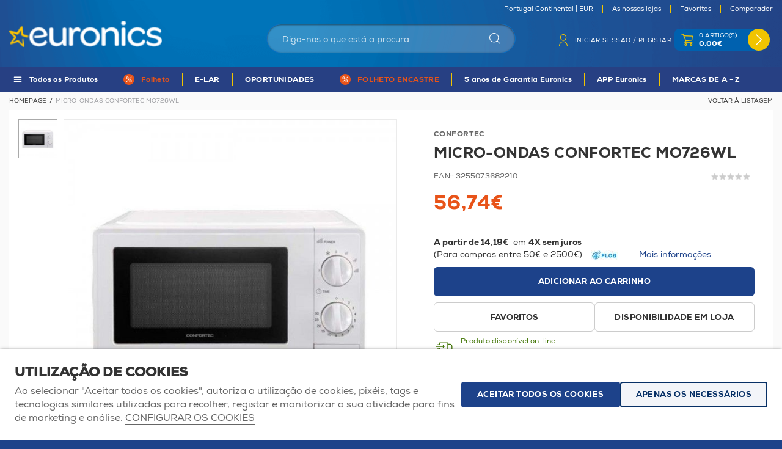

--- FILE ---
content_type: text/html; charset=ISO-8859-1
request_url: https://www.euronics.pt/pt/grandes-domesticos/micro-ondas-confortec-mo726wl/item_44201.html
body_size: 70412
content:
<!DOCTYPE html>
<html lang="pt">
    <head>
        <title>Micro-ondas - 3255073682210 - Euronics Portugal</title><meta name="title" content="Micro-ondas - 3255073682210 - Euronics Portugal" /><meta name="description" content="Microondas Confortec MO726WL" /><meta name="robots" content="index, follow, max-image-preview:large" /><meta name="format-detection" content="date=no"><meta name="format-detection" content="telephone=no"><meta http-equiv="Content-Type" content="text/html; charset=ISO-8859-1"><meta http-equiv='X-UA-Compatible' content='IE=edge,chrome=1'><meta name="viewport" content="width=device-width, maximum-scale=1, user-scalable=no"><meta name="generator" content="Redicom Prolepse"><meta name="rating" content="general"><meta name="distribution" content="global"><meta name="expires" content="never"><meta name="Cache-Control" content="private"><meta name="revisit-after" content="3 days"><meta http-equiv="content-language" content="pt"><meta name="google" content="notranslate" /><meta property="og:site_name" content="Euronics Portugal" /><meta property="og:image" content="https://www.euronics.pt/temp/JPG_0e4344407091f4493fef52881f2d11f9.png" /><meta property="og:image:width" content="1200" /><meta property="og:image:height" content="1200" /><meta property="og:image:alt" content="Micro-ondas" /><meta property="og:title" content="Micro-ondas" /><meta property="og:description" content="Microondas Confortec MO726WL" /><meta property="og:type" content="product" /><meta property="og:url" content="https://www.euronics.pt/pt/grandes-domesticos/micro-ondas-confortec-mo726wl/item_44201.html"><meta property="og:locale" content="pt_PT"><meta name="twitter:card" content="summary"><meta name="twitter:title" content="Micro-ondas"><meta name="twitter:url" content="https://www.euronics.pt/pt/grandes-domesticos/micro-ondas-confortec-mo726wl/item_44201.html"><meta name="twitter:description" content="Microondas Confortec MO726WL"><meta name="twitter:image" content="https://www.euronics.pt/temp/JPG_0e4344407091f4493fef52881f2d11f9.png"><meta name="twitter:creator" content="Micro-ondas - 3255073682210 - Euronics Portugal"><link href="https://www.euronics.pt/favicon.ico" type="image/x-icon" rel="shortcut icon"><link href="https://1194277813.rsc.cdn77.org/icon-ios.png" rel="apple-touch-icon"><link rel="canonical" href="https://www.euronics.pt/pt/grandes-domesticos/micro-ondas-confortec-mo726wl/item_44201.html"><link rel="alternate" hreflang="pt" href="https://www.euronics.pt/pt/grandes-domesticos/micro-ondas-confortec-mo726wl/item_44201.html">        
        <style type="text/css">:root {--color-dark: #000000;--color-theme: #244285;--color-overlay: rgba(0,0,0,0.5);--color-background: #F5F5F5;--color-lines: #CCCCCC;}</style>
        <link rel="stylesheet" href="https://1194277813.rsc.cdn77.org/plugins/system/js/common/1.1/common.min.css?1" type="text/css">
        <link rel="stylesheet" href="https://www.euronics.pt/style/fonts.css" type="text/css">
        <link rel="stylesheet" href="https://1194277813.rsc.cdn77.org/style/guide.css?17ab" type="text/css">
        
        <script src='https://1194277813.rsc.cdn77.org/plugins/system/js/common/1.1/common.min.js?1'></script>        
        <script src='https://1194277813.rsc.cdn77.org/js/site.js?4a1'></script>
                
        <script type="text/javascript">
window.dataLayer = window.dataLayer || [];  
</script><!--script async src="https://www.euronics.pt/plugins/trackings/rcccollect.js"></script--><script type="text/javascript">
    if( typeof allowedUserAgent == 'undefined' || allowedUserAgent() ){        
        
        function gtag(){dataLayer.push(arguments);}
        
                   gtag("consent", "default", {
               ad_storage: "denied",
               analytics_storage: "denied",                
               ad_user_data: "denied",
               ad_personalization: "denied",
               functionality_storage: "granted",  
               personalization_storage: "denied",
               security_storage: "granted"                           
           });
                
        gtag("set", "ads_data_redaction", true);
    } 
    </script><script type="text/javascript">                

if( typeof allowedUserAgent == 'undefined' || allowedUserAgent() ){
	  
    //var dataLayer = [{'gtm.blacklist': ['k','d','vis']}];
    //dataLayer.push({'gtm.blacklist': ['k','d','vis']});	  
    
		setGTM_head = (function(w,d,s,l,i){w[l]=w[l]||[];w[l].push({'gtm.start':
    new Date().getTime(),event:'gtm.js'});var f=d.getElementsByTagName(s)[0],
    j=d.createElement(s),dl=l!='dataLayer'?'&l='+l:'';j.async=true;j.src=
    'https://www.googletagmanager.com/gtm.js?id='+i+dl;f.parentNode.insertBefore(j,f);
    });                           
    function setGoogleTagManager() {
      setGTM_head(window,document,'script','dataLayer','GTM-N2Q9XNH');
            
      dataLayer.push({'channel': 'Site'});
      
      dataLayer.push({'localization': 'PT-pt'});      
      dataLayer.push({'country_id': '176'});
      dataLayer.push({'country_code': 'PT'});
      dataLayer.push({'language': 'pt'});
      
      
    }
          setGoogleTagManager();
    }
</script><script async src="https://www.googletagmanager.com/gtag/js?id=G-HF1LSR53GP"></script><script type="text/javascript">
    if( typeof allowedUserAgent == 'undefined' || allowedUserAgent() ){
      
      window.dataLayer = window.dataLayer || [];
      function gtag(){dataLayer.push(arguments);}
      
      gtag('js', new Date());
      gtag('config', 'G-HF1LSR53GP', {   'send_page_view': false, 'channel': 'Site', 'user_properties': { 'currency': 'EUR',   'country': 'PT' } });
      
        
    }
            
    </script><script type="text/javascript">
            if(window.parent.length == 0) {
                var chat_script = document.createElement('script');
                    chat_script.setAttribute('type', 'text/javascript');
                    chat_script.setAttribute('src', '/plugins/onlinechat/js_chat/chat_functions.js?1');
                    document.getElementsByTagName('head')[0].appendChild(chat_script);
            }
        </script><script src='https://www.euronics.pt/plugins/search_meilisearch/rcc_search_js.php' async></script><style type="text/css">
        figure.loader{position: relative;padding-bottom: var(--product-figure-padding, 100%);}
        figure.loader img{position: absolute;top: 0;left: 0;}
    </style>    </head>

    <!--[if IE 7]>         <body ng-app="MyApp" class="no-js lt-ie9 lt-ie8 lt-ie7"> <![endif]-->
    <!--[if IE 8]>         <body ng-app="MyApp" class="no-js lt-ie9 lt-ie8"> <![endif]-->
    <!--[if IE 9]>         <body ng-app="MyApp" class="no-js lt-ie9"> <![endif]-->
    <!--[if gt IE 8]><!--> <body ng-app="MyApp" class="no-js"> <!--<![endif]-->
    
        <script type="text/javascript">
        !function(t){var e={};t.fn.gdprConcents=function(n){var o,i,s,a={},c=this,p='<svg xmlns="http://www.w3.org/2000/svg" width="24" height="24" fill="none"><path fill="#333" d="m13.03 12 6.47 6.47-1.03 1.03L12 13.03 5.53 19.5 4.5 18.47 10.97 12 4.5 5.53 5.53 4.5 12 10.97l6.47-6.47 1.03 1.03L13.03 12Z"/></svg>';return c.init=function(){a.settings=t.extend({},e,n),("undefined"==typeof allowedUserAgent||allowedUserAgent())&&($body=c,o=a.settings.styleGuide.typography,fixedTypography=a.settings.styleGuide.fixedTypography,i=a.settings.styleGuide.colors,icons=a.settings.styleGuide.icons,s=a.settings.styleGuide.vars,$body.append(this.getCSS()),window.innerWidth<768&&a.settings.layout>0&&(a.settings.layout=1),1==a.settings.layout?(this.createPopup(0),"function"==typeof lockWindowScroll?lockWindowScroll.lock():t("html body").css("overflow","hidden")):2==a.settings.layout?this.createBanner():3==a.settings.layout&&this.createBannerClose())},c.getCSS=function(){var t='<style type="text/css">';return 1!=n.B2B&&(t+="    .listNotifications .checkbox-switch input[type=checkbox]{height: 0 !important;width: 0;position: absolute; z-index: 0;}",t+="    .listNotifications .checkbox-switch label {cursor: pointer;text-indent: -9999px;width: 44px;height: 24px;background-color: #c5c5c5;display: block;border-radius: 100px;position: relative;margin-top: 2px;}",t+='    .listNotifications .checkbox-switch label:after {content: "";position: absolute;top: 3px;left: 3px;width: 18px;height: 18px;background: #fff;border-radius: 90px;transition: 0.1s;}',t+="    .listNotifications .checkbox-switch input:checked + label {background-color: var("+i.success+", #1EA74E);}",t+="    .listNotifications .checkbox-switch input#opc1:checked + label {cursor: default;}",t+="    .listNotifications .checkbox-switch input#opc1:checked + label:after {width: 18px !important;opacity: 0.4;}",t+="    .listNotifications .checkbox-switch input:checked + label:after {left: calc(100% - 3px);transform: translateX(-100%);}",t+="    .listNotifications .checkbox-switch label:active:after {width: 42px;}"),t+="    html body .rdc-save-preferences, html body .acceptConcentButton{padding-inline:15px;}",t+="    .xs-icon-close {position: absolute;top: 50%;right: 20px;z-index: 100;transform: translateY(-50%);line-height: 0;padding: 10px;}",t+="    .xs-icon-close svg {width: 24px; height: 24px;}",t+="    .xs-icon-close:hover {opacity: .8;}",t+="    #concentBanner span[role=button]:hover, .concentPopup span[role=button]:hover {border-bottom-color: transparent !important}",t+="    .style3 {top: 37px !important; right: 15px !important;}",t+="    .style5 {position: relative;}",t+="    .style6 {float: right; text-align: center;}",t+="    .style6 span[role=button] {float: right;}",t+="    .style7 {position:relative;}",t+="    .concentPopup.rdc-layout-1 .concent_style11 {display: table-cell;text-align: center; vertical-align: bottom;}",t+="    .concentPopup.rdc-layout-1 .concent_style12 {text-align: left;}",t+="    @media screen and (max-width: 767px){",t+="        #popupIframeContent .xs-icon-close{right: -8px; top: -8px;}",t+="         .concentPopup{display:flex; align-items:flex-end;}",t+="         #popupIframeContent .concent_style10{height: 100%;}",t+="         .concent_style10, .concent_style11, .concent_style12{display:flex; flex: 1;}",t+="         .rdc-title-banner{display:none;}",t+="         .desc-banner{margin-bottom:24px;}",t+="         .rdc-aceptbuttons{flex-direction:column;}",t+="        .xs-icon-close {top: 0; right: 0; padding: 10px 12px; line-height: 0; margin-top: 0; transform: none;}",t+="        .containerConcentsButtons {text-align: center;margin-left:-16px;margin-right:-16px; padding:16px 16px 0 16px;}",t+="        .containerConcentsButtons button{flex: auto;}",t+="        .infoConcentButton {float:none !important;}",t+="        .xs-block {display: block !important;}",t+="           html body .rdc-aceptbuttons .xs-acceptConcentButton{flex:auto;}",t+="        html body .rdc-aceptbuttons .xs-acceptConcentButton button{width: 100%;}",t+="        .strech-wrapper {flex-wrap: wrap;}",t+="        .style1 {padding-right: 0 !important}",t+="        .style3 {top: 8px !important; right: 8px !important;}",t+="        .style4 {margin-bottom:24px;}",t+="        .wrapper-extra{overflow: auto;}",t+="        .style5 {padding: 24px 16px 16px 16px;display: flex;flex: 1;flex-direction: column;border-top-left-radius: var("+s.mobilePopupRadius+", 0); border-top-right-radius: var("+s.mobilePopupRadius+", 0);max-height: var("+s.mobilePopupMaxHeight+", calc(100dvh - env(safe-area-inset-bottom) - env(safe-area-inset-top)));}",t+="        .style6, .style6 span[role=button] {float: none; font-size: 12px; line-height: 12px;}",t+="        #listNotifications {overflow-y: auto; flex: 1;}",t+="        #listNotifications .uni {margin-bottom: 20px !important}",t+="        #concentBanner {width: 100%;height: auto;display: flex;flex: 1;align-items: flex-end;}",t+="        #concentBanner > .xs-block {box-shadow: 0px 0px 4px 0px #00000040;}",t+="    }",t+="    @media screen and (min-width: 768px) and (max-width: 1540px){",t+="        #concentBanner .style1 span[role=button] {white-space: nowrap;}",t+="    }",t+="    @media screen and (min-width: 768px){",t+="         html body .xs-acceptConcentButton .rdc-save-preferences, html body .xs-acceptConcentButton .acceptConcentButton{white-space:nowrap; height:100%;}",t+="        .style5{padding:24px;}",t+="        .strech-wrapper {flex-wrap: no-wrap;}",t+="        #popupIframeContent .xs-icon-close{right: -9px; top: 13px;}",t+="        .style4.paragraph{margin: 10px 0 30px;}",t+="        .concentPopup.rdc-layout-1 .concent_style12 {margin: 0 auto 24px 24px;max-width: 750px;}",t+="        .concentPopup:not(.rdc-layout-1) .concent_style12 {max-width: 750px;margin: auto;text-align: left;}",t+="        .concentPopup:not(.rdc-layout-1) .concent_style11 {display: table-cell;text-align: center; vertical-align: middle;}",t+="        .rdc-desc-link-cookies{color: var("+i.darkGray+",#666)}",t+="        #listNotifications {max-height: 60dvh; overflow: hidden auto;}",t+="        #concentBanner {background-color: var("+i.white+"); box-shadow: 0px 0px 5px -1px rgba(0,0,0,0.5);}",t+="        .concent_style10 {display: table; width: 100%; height: 100%;}",t+="        .containerConcentsButtons {margin-left:-24px;margin-right:-24px; padding:24px 24px 0 24px;}",t+="    }",t+="</style>"},c.createBanner=function(){var t='<div id="concentBanner" style="position: fixed; bottom: 0; z-index: 999; width: 100%;">';t+='       <div class="xs-block" style="width: 100%; padding:24px; background-color:var('+i.white+",#FFF); border-top-left-radius: var("+s.mobilePopupRadius+", 0);border-top-right-radius: var("+s.mobilePopupRadius+', 0);">',t+='           <div class="xs-block wrapper" style="display: flex; justify-content: space-between; gap:20px;">',t+='               <div class="xs-block desc-banner">',t+='                   <p class="'+o.secondarySubtitle+' rdc-title-banner" style="font-weight:600; font-size:22px; margin-bottom:5px; line-height:140%;">'+a.settings.exp.banner.exp1+"</p>",t+='                   <p class="rdc-desc-link-cookies '+o.paragraph+'" style="font-size:'+fixedTypography.fixed_16+";line-height:"+fixedTypography.fixed_lineheight_p+';"><span>'+a.settings.exp.banner.exp2+'</span> <span class="rdc-link '+o.a+'" style="font-size:'+fixedTypography.fixed_16+';" onclick="gdprConcents.acceptConcentButton(1);" onkeydown="if(event.key === \'Enter\') { gdprConcents.acceptConcentButton(1); event.preventDefault(); }" role="button" tabindex="0" class="hidden-xs">'+a.settings.exp.buttons.moreinfo+"</span></p>",t+="               </div>",t+='               <div class="rdc-aceptbuttons" style="display: flex;justify-content: end; align-items:center;">',t+='                   <div class="strech-wrapper" style="display: flex;gap: 12px;flex-direction: row;width: 100%;justify-content: flex-start;">',t+='                       <div class="xs-block xs-acceptConcentButton">',t+='                           <button class="acceptConcentButton '+o.button+' "onclick="gdprConcents.acceptConcentButton(\'none\', 1, 1);" onkeydown="if(event.key === \'Enter\') { gdprConcents.acceptConcentButton(\'none\', 1, 1); event.preventDefault(); }" role="button" tabindex="0">'+a.settings.exp.buttons.banner+"</button>",t+="                       </div>",t+='                       <div class="xs-block xs-acceptConcentButton">',t+='                           <button class="rdc-save-preferences '+(1!=n.B2B?o.button:"")+" "+o.buttonSecondary+'" onclick="gdprConcents.acceptConcentButton(\'none\', 0, 1);" onkeydown="if(event.key === \'Enter\') { gdprConcents.acceptConcentButton(\'none\', 0, 1); event.preventDefault(); }" role="button" tabindex="0">'+a.settings.exp.buttons.onlynecessary+"</button>",t+="                       </div>",t+="                   </div>",t+="               </div>",t+="           </div>",t+="       </div>",t+="</div>",$body.append(t).addClass("bannerConcentsActive")},c.createBannerClose=function(){var t='<div id="concentBanner" style="position: fixed; bottom: 0; z-index: 2000000; width: 100%;">';t+='   <div class="container">',t+='       <div class="xs-block" style="display: table; width: 100%;">',t+='           <div class="xs-block" style="display: table-cell; vertical-align: top;">',t+="               <p style=\"text-transform: uppercase; color: #333; font-size: 12px; line-height: 17px; font-weight: 600;white-space: nowrap;padding-right: 15px;font-family: 'Helvetica Neue', Arial, Helvetica, 'Segoe UI', sans-serif;\">"+a.settings.exp.banner.exp1+"</p>",t+="           </div>",t+='           <div class="xs-block" style="display: table-cell;width: 100%;">',t+="               <p class=\"style1\" style=\"font-family: 'Helvetica Neue', Arial, Helvetica, 'Segoe UI', sans-serif; color: #555; font-size: 12px; font-weight: 400; line-height: 17px;padding-right: 46px;\">"+a.settings.exp.banner.exp2+' <span onclick="gdprConcents.acceptConcentButton(1);" onkeydown="if(event.key === \'Enter\') { gdprConcents.acceptConcentButton(1); event.preventDefault(); }" role="button" tabindex="0" style="font-family: \'Helvetica Neue\', Arial, Helvetica, \'Segoe UI\', sans-serif;text-decoration: none; color: #333; border-bottom: 1px solid #333;line-height: 17px;font-size: 12px; font-weight: 400;cursor: pointer;">'+a.settings.exp.buttons.moreinfo+"</span></p>",t+="           </div>",t+="       </div>",t+='       <span onclick="gdprConcents.acceptConcentButton(\'none\', 1, 1);" onkeydown="if(event.key === \'Enter\') { gdprConcents.acceptConcentButton(\'none\', 1, 1); event.preventDefault(); }" role="button" tabindex="0" class="xs-icon-close" style="cursor: pointer">'+p+"</span>",t+="   </div>",t+="</div>",$body.append(t).addClass("bannerConcentsActive")},c.createPopup=function(e){popupVisible=e;var n='<div id="concentPopup" class="concentPopup rdc-layout-'+a.settings.layout+'" style="position: fixed;top: 0;left: 0;width: 100%;height: 100%;z-index: 2000000;background-color: var('+i.overlay+', rgba(0,0,0,0.5));">';n+='   <div class="concent_style10">',n+='       <div  class="concent_style11">',n+='           <div class="concent_style12" style = "position:relative">',n+='               <div class="style5" style="background-color: var('+i.white+', #FFF);">',0==e?(n+=c.contentPopUpInfo(),popupPrevVisible=e):1==e&&(popupPrevVisible=0,n+=c.contentPopUpConcentsInfo(),popupPrevVisible=e,"function"==typeof lockWindowScroll?lockWindowScroll.lock():t("html body").css("overflow","hidden")),(window.innerWidth>=768||1!=e)&&(n+="               </div>"),window.innerWidth<768&&1==e&&(n+="               </div></div>"),n+="           </div>",n+="       </div>",n+="   </div>",n+="</div>",$body.append(n).addClass("popupConcentsActive"),c.disableTabIndex(),3==e&&(t("#policy_iframe")[0].onload=function(){t("body",t("#policy_iframe").contents()).css("background-color","#FFFFFF")})},c.contentPopUpInfo=function(){var t='<div class="clearfix">';return window.innerWidth<768?t+='<p class="'+o.secondarySubtitle+' rdc-title-banner" style="width: calc(100% - 26px);">'+a.settings.exp.popupConcentsInfo.title2+"</p>":t+='<p class="style2 '+o.secondarySubtitle+'" style="width: calc(100% - 26px);font-weight:600;font-size:'+fixedTypography.fixed_22+';text-transform: none; line-height:140%;">'+a.settings.exp.popupConcentsInfo.title2+"</p>",t+="</div>",t+='<div class="wrapper-extra">',t+='   <p class="style4 '+o.paragraph+'" style="font-size:'+fixedTypography.fixed_16+"; line-height:"+fixedTypography.fixed_lineheight_p+';">',t+='       <span class="text">'+a.settings.exp.popupConcentsInfo.desc+"&nbsp;</span>",t+='       <span onclick="gdprConcents.acceptConcentButton(1);" onkeydown="if(event.key === \'Enter\') { gdprConcents.acceptConcentButton(1); event.preventDefault(); }" role="button" tabindex="0" class="infoConcentButton '+o.a+'" style="font-size:'+fixedTypography.fixed_16+';">'+a.settings.exp.buttons.moreinfo+"</span>",t+="   </p>",t+='   <div class="rdc-aceptbuttons" style="display: flex; align-items:center;">',t+='       <div class="strech-wrapper" style="display: flex;gap: 12px;flex-direction: row;width: 100%;justify-content: flex-start;">',t+='           <div class="xs-block xs-acceptConcentButton">',t+='               <button class="acceptConcentButton '+o.button+' "onclick="gdprConcents.acceptConcentButton(\'none\', 1, 1);" onkeydown="if(event.key === \'Enter\') { gdprConcents.acceptConcentButton(\'none\', 1, 1); event.preventDefault(); }" role="button" tabindex="0">'+a.settings.exp.buttons.banner+"</button>",t+="           </div>",t+='           <div class="xs-block xs-acceptConcentButton">',t+='               <button class="rdc-save-preferences '+(1!=n.B2B?o.button:"")+" "+o.buttonSecondary+'" onclick="gdprConcents.acceptConcentButton(\'none\', 0, 1);" onkeydown="if(event.key === \'Enter\') { gdprConcents.acceptConcentButton(\'none\', 0, 1); event.preventDefault(); }" role="button" tabindex="0">'+a.settings.exp.buttons.onlynecessary+"</button>",t+="           </div>",t+="       </div>",t+="</div>",t+="</div>"},c.contentPopUpConcentsInfo=function(){var t="",e=25;if(1==n.B2B&&(e=20),1==a.settings.layout?t+='   <span onclick="gdprConcents.acceptConcentButton('+popupPrevVisible+");\" onkeydown=\"if(event.key === 'Enter') { gdprConcents.acceptConcentButton("+popupPrevVisible+'); event.preventDefault(); }" role="button" tabindex="0" class="xs-icon-close style3" style="top: 2px; right: -2px;cursor: pointer;">'+p+"</span>":t+='   <span onclick="gdprConcents.closePopup(1);" onkeydown="if(event.key === \'Enter\') { gdprConcents.closePopup(1); event.preventDefault(); }" role="button" tabindex="0" class="xs-icon-close style3" style="top: 2px; right: -2px;cursor: pointer;">'+p+"</span>",window.innerWidth<768&&(t+='<div style="display: flex;flex-direction: column;flex: 1;height: 100%;">'),t+='<div class="style7">',t+='   <div class="clearfix">',t+='   <p class="style2 '+o.secondarySubtitle+'" style="font-weight:600; font-size: '+fixedTypography.fixed_22+'; text-transform: none; width:calc(100% - 48px); line-height: 140%;">'+a.settings.exp.popupForm.title+"</p>",t+="   </div>",t+="</div>",t+='   <form action="'+a.settings.action+'" method="POST" id="listNotifications" class="listNotifications slim-scrollbar" style="margin: 20px 0px; padding-right:10px;" >',t+='       <p class="'+o.paragraph+'" style="font-size:'+fixedTypography.fixed_16+";line-height:"+fixedTypography.fixed_lineheight_p+';">'+a.settings.exp.popupForm.desc+"</p>",t+='       <p class="'+o.secondarySubtitle+'" style="font-size:'+fixedTypography.fixed_20+"; font-weight:600; margin: 30px 0 "+e+'px;line-height:140%;">'+a.settings.exp.popupForm.faq+"</p>",t+='       <input type="hidden" name="csrf" value="'+a.settings.csrf+'">',t+='       <div class="uni" style="display: flex; flex-direction: column; gap: 8px; margin-bottom:25px;">',t+='           <div class="text-switch" style="display: flex; justify-content: space-between; gap: 20px;">',t+='               <p class="'+o.listNavSubtitle+'" style="font-size:'+fixedTypography.fixed_16+"; font-weight:600;text-transform:none; line-height:"+fixedTypography.fixed_lineheight_p+'">'+a.settings.exp.popupForm.options[0].title+"</p>",t+='               <div class="checkbox-switch">',t+='                   <input class="toggle-switch" type="checkbox" id="opc1" checked disabled onChange="return false;"/><label for="opc1"></label>',t+="               </div>",t+="           </div>",t+='           <div class="text">',t+='               <p class="'+o.paragraph+'" style="color: var('+i.darkGray+", #666); font-size:"+fixedTypography.fixed_14+'; line-height:140%;">'+a.settings.exp.popupForm.options[0].desc+"</p>",t+="           </div>",t+="       </div>",t+='       <div class="uni" style="display: flex; flex-direction: column; gap: 8px; margin-bottom:25px;">',t+='           <div class="text-switch" style="display: flex; justify-content: space-between; gap: 20px;">',t+='               <p class="'+o.listNavSubtitle+'" style="font-size:'+fixedTypography.fixed_16+"; font-weight:600;text-transform:none; line-height:"+fixedTypography.fixed_lineheight_p+'">'+a.settings.exp.popupForm.options[1].title+"</p>",t+='               <div class="checkbox-switch">',t+='                   <input class="toggle-switch" type="checkbox" id="opc2" name="cookie_1" /><label for="opc2"></label>',t+="               </div>",t+="           </div>",t+='           <div class="text">',t+='               <p class="'+o.paragraph+'" style="color: var('+i.darkGray+", #666); font-size:"+fixedTypography.fixed_14+'; line-height:140%;">'+a.settings.exp.popupForm.options[1].desc+"</p>",t+="           </div>",t+="       </div>",t+='       <div class="uni" style="display: flex; flex-direction: column; gap: 8px;">',t+='           <div class="text-switch" style="display: flex; justify-content: space-between; gap: 20px;">',t+='               <p class="'+o.listNavSubtitle+'" style="font-size:'+fixedTypography.fixed_16+"; font-weight:600;text-transform:none; line-height:"+fixedTypography.fixed_lineheight_p+'">'+a.settings.exp.popupForm.options[2].title+"</p>",t+='               <div class="checkbox-switch">',t+='                   <input class="toggle-switch" type="checkbox" id="opc3" name="cookie_2"/><label for="opc3"></label>',t+="               </div>",t+="           </div>",t+='           <div class="text">',t+='               <p class="'+o.paragraph+'" style="color: var('+i.darkGray+", #666); font-size:"+fixedTypography.fixed_14+'; line-height:140%;">'+a.settings.exp.popupForm.options[2].desc+"</p>",t+="           </div>",t+="       </div>",a.settings.cookie_page_id>0)var s=a.settings.exp.popupForm.polCookies;else if(a.settings.policy_page_id>0)var s=a.settings.exp.popupForm.polPrivacy;(a.settings.cookie_page_id>0||a.settings.policy_page_id>0)&&(t+='       <div class="rdc-policy-cookies" style="margin-top:30px;">',t+='           <p class="'+o.paragraph+'" style="color: var('+i.darkGray+", #666); font-size:"+fixedTypography.fixed_14+'; line-height: 140%;">',t+='               <span class="dflt-exp">'+a.settings.exp.popupForm.moreInfo+"</span> ",t+=`               <span class="exp-complement ${o.a}" style="font-size:${fixedTypography.fixed_14};" onclick="gdprConcents.handleRedirect()" onkeydown="gdprConcents.handleRedirect()" role="button" tabindex="0">${s}</span>`,t+="           </p>",t+="       </div>"),t+="   </form>",t+='   <div class="containerConcentsButtons" style="border-top: 1px solid var('+i.lines+', #CCC); display: flex; gap: 12px; flex-wrap: wrap;">',t+='       <button class="acceptConcentButton '+o.button+' "onclick="gdprConcents.acceptConcentButton(\'none\', 1, 1);" onkeydown="if(event.key === \'Enter\') { gdprConcents.acceptConcentButton(\'none\', 1, 1); event.preventDefault(); }" role="button" tabindex="0">'+a.settings.exp.buttons.banner+"</button>";var c=window.innerWidth>768?a.settings.exp.buttons.popupform:a.settings.exp.buttons.popupformmobile;return t+='       <button class="acceptConcentButton '+(1!=n.B2B?o.button:"")+" "+o.buttonSecondary+'" onclick="gdprConcents.submitForm(\'#listNotifications\');" onkeydown="if(event.key === \'Enter\') { gdprConcents.submitForm(\'#listNotifications\'); event.preventDefault(); }" role="button" tabindex="0">'+c+"</button>",t+="   </div>"},c.acceptConcentButton=function(e,n,o,i){"none"!=e&&(3==e&&window.innerWidth<768?window.location="/index.php?id="+a.settings.policy_page_id:(this.remove(),1!=i&&this.createPopup(e))),1==n?(c.analytics({all:!0}),"function"==typeof lockWindowScroll?lockWindowScroll.unlock():t("html body").css("overflow","unset"),t.post(a.settings.action,{all:1},function(){1==o?(gdprConcents.closePopup(3),t.post("/api/api.php/getTagManager/",{id:a.settings.data.id,cat:a.settings.data.cat,pid:a.settings.data.pid,url:btoa((window.location.pathname+window.location.search).substring(1))}).done(function(e){"object"!=typeof e&&(e=t.parseJSON(e)),e.response&&(e.response.head&&t("head").append(atob(e.response.head)),e.response.body&&setTimeout(function(){t("footer").append(atob(e.response.body))},500))})):2==o&&window.location.reload()})):0==n&&("function"==typeof lockWindowScroll?lockWindowScroll.unlock():t("html body").css("overflow","unset"),gdprConcents.closePopup(3),t.post(a.settings.action),c.analytics({all:!1})),"function"==typeof handleTooltipPos&&handleTooltipPos("reset")},c.remove=function(){return t(".bannerConcentsActive").length>0?(t("#concentBanner").remove(),t(".bannerConcentsActive").removeClass("bannerConcentsActive")):(t("#concentPopup").remove(),t(".popupConcentsActive").removeClass("popupConcentsActive"),c.enableTabIndex()),2},c.closePopup=function(e){t("#concentPopup").remove(),t("#concentBanner").remove(),t(".popupConcentsActive").removeClass("popupConcentsActive"),t(".bannerConcentsActive").removeClass("bannerConcentsActive"),"function"==typeof lockWindowScroll?lockWindowScroll.unlock():t("html body").css("overflow","unset"),c.enableTabIndex(),1==e&&window.innerWidth<768&&c.createBanner()},c.submitForm=function(e){let n=t(e).serializeArray(),o=n.some(t=>"cookie_1"===t.name),i=n.some(t=>"cookie_2"===t.name);c.analytics({all:!1,concent_1:o,concent_2:i}),t.post(t(e).attr("action"),t(e).serialize()),t(e).remove(),"function"==typeof lockWindowScroll?lockWindowScroll.unlock():t("html body").css("overflow","unset"),this.acceptConcentButton(2,void 0,void 0,1)},c.readConcent=function(t){for(var e=t+"=",n=document.concent.split(";"),o=0;o<n.length;o++){for(var i=n[o];" "==i.charAt(0);)i=i.substring(1,i.length);if(0==i.indexOf(e))return i.substring(e.length,i.length)}return null},c.handleRedirect=function(){if(a.settings.cookie_page_id>0)var e=a.settings.cookie_page_id;else if(a.settings.policy_page_id>0)var e=a.settings.policy_page_id;if(1==a.settings.layout){if(c.iframeContent=function(){var t='<div id="popupIframeContent" class="concentPopup rdc-layout-'+a.settings.layout+'" style="position: absolute;top: 0;left: 0;width: 100%;height: 100%;z-index: 2000000;background-color: var('+i.overlay+', rgba(0,0,0,0.5));">';return t+='    <div class="concent_style10">',t+='        <div class="concent_style11">',t+='            <div class="concent_style12" style="margin: 0; height:100%">',t+='                <div class="style5" style="background-color: var('+i.white+', #FFF); height:100%;">',t+='                    <div style="position:relative;">',t+='                        <span onclick="gdprConcents.handleIframe()" onkeydown="gdprConcents.handleIframe()"  role="button" tabindex="0" style="cursor: pointer;" class="xs-icon-close">'+p+"</span>",t+="                    </div>",t+='                    <iframe id="policy_iframe" frameborder="0" height="100%" width="100%"  src="/index.php?id='+e+'&oc=1" style="padding-top:44px;"></iframe>',t+="                </div>",t+="            </div>",t+="        </div>",t+="    </div>",t+="</div>"},1==t("#popupIframeContent").length)return;poppopuphtmlIframe=c.iframeContent(),t("#concentPopup .concent_style12").append(poppopuphtmlIframe).addClass("popupConcentsActive")}else 2==a.settings.layout&&(window.location.href=`/index.php?id=${e}`)},c.handleIframe=function(){t("#popupIframeContent").remove()},c.analytics=function(t){"function"==typeof gtag&&(t.all?gtag("consent","update",{ad_storage:"granted",analytics_storage:"granted",ad_user_data:"granted",ad_personalization:"granted",functionality_storage:"granted",personalization_storage:"granted",security_storage:"granted"}):t.concent_1||t.concent_2?t.concent_1&&t.concent_2?gtag("consent","update",{ad_storage:"granted",analytics_storage:"granted",ad_user_data:"granted",ad_personalization:"granted",functionality_storage:"granted",personalization_storage:"granted",security_storage:"granted"}):t.concent_1&&!t.concent_2?gtag("consent","update",{ad_storage:"denied",analytics_storage:"granted",ad_user_data:"denied",ad_personalization:"denied",functionality_storage:"granted",personalization_storage:"denied",security_storage:"granted"}):!t.concent_1&&t.concent_2&&gtag("consent","update",{ad_storage:"granted",analytics_storage:"granted",ad_user_data:"granted",ad_personalization:"granted",functionality_storage:"granted",personalization_storage:"granted",security_storage:"granted"}):gtag("consent","update",{ad_storage:"denied",analytics_storage:"granted",ad_user_data:"denied",ad_personalization:"denied",functionality_storage:"granted",personalization_storage:"denied",security_storage:"granted"}))},c.disableTabIndex=function(){let e=t("a, button, input, select, textarea, [tabindex]").not("#concentPopup *").not('[tabindex="-1"]');e.each(function(){let e=t(this),n=e.attr("tabindex");e.attr("data-prev-tabindex",void 0!==n?n:""),e.attr("tabindex",-1)})},c.enableTabIndex=function(){t("[data-prev-tabindex]").each(function(){let e=t(this),n=e.attr("data-prev-tabindex");""===n?e.removeAttr("tabindex"):e.attr("tabindex",n),e.removeAttr("data-prev-tabindex")})},c.init(),this}}(jQuery);
        
        var gdprConcents = $("body").gdprConcents({
            "action" : "/plugins/cookies_policy/action_cookies.php",
            "csrf" : "ff25c72b80e5634cfb2bd5dfeaef947aa98db682",
            "layout" : 2,
            "policy_page_id" : 365,
            "cookie_page_id": 0,
            "B2B":0,
            "exp" : {
                "terms" : 'Política de Privacidade',
                "buttons" : {"moreinfo" : 'Configurar os cookies', "banner" : 'ACEITAR TODOS OS COOKIES', "popupinfo" : 'CONCORDAR E PROSSEGUIR', "popupform" : 'SUBMETER PREFERÊNCIAS', "popupformmobile" : 'Guardar', "close" : 'FECHAR', "back" : 'Voltar', "onlynecessary" : 'Apenas os necessários'},
                "banner" : {"exp1" : 'UTILIZAÇÃO DE COOKIES',"exp2" : 'Ao selecionar "Aceitar todos os cookies", autoriza a utilização de cookies, pixéis, tags e tecnologias similares utilizadas para recolher, registar e monitorizar a sua atividade para fins de marketing e análise.'},
                "popupConcentsInfo" : {
                    "title" : 'CENTRO DE PREFERÊNCIAS DE PRIVACIDADE',"title2" : 'UTILIZAÇÃO DE COOKIES',"desc" : 'Ao selecionar "Aceitar todos os cookies", autoriza a utilização de cookies, pixéis, tags e tecnologias similares utilizadas para recolher, registar e monitorizar a sua atividade para fins de marketing e análise.'},
                "popupForm" : {
                    "title" : 'CENTRO DE PREFERÊNCIAS DE PRIVACIDADE',
                    "desc" : 'Os cookies são importantes para o correto funcionamento de um site. Para melhorar a sua experiência, utilizamos cookies para lembrar detalhes de início de sessão, recolher estatísticas para otimizar a funcionalidade do site e apresentar conteúdo de acordo com os seus interesses. Clique em Concordar e Prosseguir para aceitar os cookies e avançar diretamente para o site ou clique em Mais informações para ver descrições detalhadas quanto aos tipos de cookies e escolher se pretende aceitar determinados cookies enquanto estiver no site.',
                    "faq" : 'Como categorizamos os cookies?',
                    "moreInfo" : 'Para mais informações, pode visitar a nossa página de',
                    "polPrivacy" : 'Política de Privacidade',
                    "polCookies" : 'Política de Cookies',
                    "options" : [
                        {"title" : 'COOKIES NECESSÁRIOS',"desc" : 'Este cookie é necessário para permitir a funcionalidade básica do site.'},
                        {"title" : 'COOKIES DE DESEMPENHO',"desc" : 'Estes cookies permitem-nos analisar a utilização do site para medir e melhorar a performance.'},
                        {"title" : 'COOKIES DE PUBLICIDADE',"desc" : 'Estes cookies são utilizados por empresas publicitárias para publicar anúncios relevantes aos seus interesses.'}
                    ]
                },
                "popupSucessInfo" : {"title" : 'SOLICITAÇÃO DE PREFERÊNCIA ENVIADA',"desc" : 'As suas preferências de cookies foram submetidas com sucesso.'}
            },
            "data": {
                "id": '5',
                "cat": '0',
                "pid": '44201'
            },
            "styleGuide": {
                "typography":{
                    "megaTitle":         'mega-title',
                    "title":             'title',
                    "secondaryTitle":    'secondary-title',
                    "subtitle":          'subtitle',
                    "secondarySubtitle": 'secondary-subtitle',
                    "listNavTitle":      'list-nav-title',
                    "listNavSubtitle":   'list-nav-subtitle',
                    "paragraph":         'paragraph',
                    "a":                 'link',
                    "button":            'button',
                    "buttonSecondary":   'btn2'
                },
                "fixedTypography":{
                    "fixed_14": '14px',
                    "fixed_16": '16px',
                    "fixed_20": '20px',
                    "fixed_22": '22px',
                    "fixed_lineheight_p": '140%',
                },
                "colors": {
                    "black":   '--color-black',
                    "white":   '--color-white',
                    "darkGray":'--color-darkgray',
                    "overlay": '--color-overlay',
                    "lines": '  --color-lines',
                    "success": '--color-success'
                },
                "icons":{
                    "close":'rdc-icon-circle rdc-icon-svg rdc-icon-close'
                },
                "vars":{
                    "mobilePopupRadius":     '--mobile-popup-radius',
                    "mobilePopupMaxHeight":  '--mobile-popup-max-height',
                }
            }
        });
    </script>



<script type="text/javascript">
        const tapp = setInterval(function(){
            if (typeof app != 'undefined') {
                clearInterval(tapp);
                app.run(function($rootScope, $window, $timeout) {
                    angular.extend($rootScope, {
                        windowWidth: $window.innerWidth,
                        scrollTop: angular.element($window).scrollTop(),
                        isTouchDevice: 'ontouchstart' in window || navigator.maxTouchPoints > 0,
                        keys: Object.keys,
                        values: Object.values
                    });
                    angular.element($window).on('scroll', function() {
                        $rootScope.scrollTop = angular.element($window).scrollTop();
                        $rootScope.$digest();
                    }).on('resize', function() {
                        $rootScope.windowWidth = $window.innerWidth;
                        $rootScope.$digest();
                    });

                    $rootScope.signOut = function($event, url) {
                        let href = typeof url !== 'undefined' ? url : $event.currentTarget.href;
                        if (href !== '') {
                            $event.preventDefault();
                            $event.stopPropagation();

                            if (typeof trackingsSignOut === 'function')
                                trackingsSignOut();

                            $timeout(function() {
                                $window.location.href = href;
                            }, 500);
                        }
                    };
                });
                app.filter('unsafe', function($sce) { return $sce.trustAsHtml; });
                app.filter('priceFormatter', function($sce) { return function(price, number_dec, separator_dec, separator_mil, prefix, sufix) { return (prefix || '') + number_format(Number(String(price).split(' ')[0].replace(',', '.')), number_dec || '2', separator_dec || ',', separator_mil || '') + (sufix || '&euro;');}});
                app.filter('filterExact', function() {return function(inputArray, searchCriteria) {if (!inputArray || !searchCriteria){return inputArray;}const arrkey = Object.keys(searchCriteria)[0];return inputArray.filter(function(item) {return item[arrkey] === searchCriteria[arrkey];});};});
                app.filter('escapeQuotes', function() {return function(input) {if (!input) return ''; return input.replace(/['"]/g, function(match) { return match === '"' ? '&quot;' : '&#39;'; })}});
                app.filter('lower', ['$sce', function($sce) { return function(input) { if(!input) return ''; if(typeof input === 'object' && $sce.getTrustedHtml) {try {input = $sce.getTrustedHtml(input);} catch (e) {return '';}} return String(input).toLowerCase();}; }]);
            }
        });
        setTimeout(function(){clearInterval(tapp);},3000);
    </script><!-- Google Tag Manager (noscript) --><noscript><iframe src="https://www.googletagmanager.com/ns.html?id=GTM-N2Q9XNH"
    height="0" width="0" style="display:none;visibility:hidden"></iframe></noscript><!-- End Google Tag Manager (noscript) --><!--googleoff: index--><!--googleon: index--><script type="text/javascript">
        const verifyExpInfo = 0;         
        if($("#website_content", window.parent.document).length > 0 && typeof window.parent.JSVars == "undefined") {
            var intJSVars = setInterval(function(){ if(typeof JSVars != "undefined") {window.parent.JSVars = JSVars; clearInterval(intJSVars); history.replaceState = false;} });
            setTimeout(function(){clearInterval(intJSVars);}, 5000);
        }

                if(/apple/.test(navigator.vendor == undefined ? false : navigator.vendor.toLowerCase())) {
            $(window).bind("pageshow", function(event) {
                if (event.originalEvent.persisted) { updateMiniBasketByHistoryOldTemplates(); }
            });
        } else if(performance != undefined && performance.navigation != undefined && angular != undefined) {
            if(performance.navigation.type == 2) { updateMiniBasketByHistoryOldTemplates(); }
        }

        function updateMiniBasketByHistoryOldTemplates() {
            var navtime1011 = setTimeout(function(){clearInterval(navtime1012);},3000);
            var navtime1012 = setInterval(function(){
                if(angular.element('#controller-cart').length > 0 && typeof angular.element('#controller-cart').scope() != "undefined" && typeof angular.element('#controller-cart').scope().addMiniBasket == "function") {
                    clearInterval(navtime1012); clearTimeout(navtime1011);
                    if(($("#itemsCart").data("minibasket-version") || 1) < 2) {
                        $.get({url: '/api/api.php/getBasket/', cache: false}).done(function(data) {
                            if(typeof data != "object") var data = $.parseJSON(data);
                            if(typeof JSVars == "undefined") { JSVars = {}; }
                            JSVars.cart = data.response.cart;
                            angular.element('#controller-cart').scope().addMiniBasket(JSVars.cart, "LOAD", ($("#rdc-cart-item-count").length > 0) ? 1 : undefined);
                        });
                    }
                }
            }, 1);
        }

        document.documentElement.style.setProperty("--notification-bar-height", ($("#inline-notification-bar").height() || 0) + 'px');
        document.documentElement.style.setProperty("--wg-bar-height", ($(".bannerWelcomeGift:visible").outerHeight() || 0) + 'px');
    </script><style type="text/css">
        :root {
            --window-inner-height: 100dvh;
            --product-figure-padding: 100%;
            --product-figure2-padding: NAN%;
            --product-figure3-padding: NAN%;
            --product-figure4-padding: NAN%;
                    }
    </style><script type="text/javascript">
            (function(fallback) {
            /* CREATE/REWRITE POSITIONS */
            const JSVARS = {
                shop: {
                    platform: 'DESKTOP',
                    domain: 'www.euronics.pt',
                    sLocation: 'https://www.euronics.pt',
                    csrf: 'ff25c72b80e5634cfb2bd5dfeaef947aa98db682',
                    CDN: 'https://1194277813.rsc.cdn77.org/',
                    country: {
                        id: 176,
                        code: 'PT',
                        name: 'Portugal Continental',
                        language: {
                            id: 129,
                            code: 'pt',
                            name: 'Português'
                        }
                    },
                    currency: {
                        numberDec: '2',
                        separatorDec: ',',
                        separatorMil: '',
                        prefix: '',
                        sufix: '&euro;'
                    },
                    templatesParams: {
                        solr: 0,
                        search_term: '',
                        menu_levels: 1,
                        site_version: ''
                    }
                },
                selectedPage: {
                    id: '5',
                    cat: '0'
                }
            };
            
            /* DO NO CHANGE -> OBJECT HANDLING */
            var jsVarsReady = $.Deferred();

            jsVarsReady.done(function(JSVars) {
                deepMerge(JSVars, JSVARS);
            });

            if (window.JSVars) {
                jsVarsReady.resolve(window.JSVars);
            } else {
                var jsvarsValue = fallback;
                Object.defineProperty(window, 'JSVars', {
                    configurable: true,
                    enumerable: true,
                    get: function() { return jsvarsValue; },
                    set: function(val) {
                        jsvarsValue = val;
                        jsVarsReady.resolve(jsvarsValue);
                    }
                });
            }

            function deepMerge(target, source) {
                for (const key in source) {
                    if (source[key] && typeof source[key] === 'object') {
                        target[key] = target[key] || {};
                        deepMerge(target[key], source[key]);
                    } else {
                        target[key] = source[key];
                    }
                }
                return target;
            }
        })();
    
            function trakingsAddWish(data, pid, qtd) {
            $.each(data.response.wishlist, function(i, item) {
                if(pid == item.product_id.split("|||").pop()){
                    if( typeof allowedUserAgent == 'undefined' || allowedUserAgent() ){

		if(typeof list == 'undefined') list = 'Product-List';

		var w1 = JSON.stringify({
			origin: list,
			update_cart: 0,
			transaction_id: 0,
			event_type: 'wishlist_add',
			currency: String(data.response.wishlist[i].price.currency.code),
			item_id: String(data.response.wishlist[i].sku),
			item_group_id: String(data.response.wishlist[i].sku_group),
			item_brand: String(data.response.wishlist[i].product.brand.name),
			item_category: String(data.response.wishlist[i].product.family),
			item_variant: String(data.response.wishlist[i].data_line.cor_name),
			item_price: data.response.wishlist[i].product.price.value,
			item_quantity: data.response.wishlist[i].quantity
		});
		navigator.sendBeacon('/api/rcctrackevents.php',new TextEncoder().encode(btoa(unescape(encodeURIComponent(w1)))));

		
			dataLayer.push({
				'event': 'wishlist',
				'ecommerce': {
					'currencyCode': String(data.response.wishlist[i].price.currency.code),
					'add': {
						'products': [{
							'name': String(data.response.wishlist[i].product.title),
							'id': String(data.response.wishlist[i].sku),
							'item_group_id': String(data.response.wishlist[i].sku_group),
							'price': data.response.wishlist[i].product.price.value,
							'brand': String(data.response.wishlist[i].product.brand.name),
							'category': String(data.response.wishlist[i].product.family),
							'variant': String(data.response.wishlist[i].data_line.cor_name),
							'quantity': data.response.wishlist[i].quantity
						}]
					}
				}
			});

		    
		
	}                }
            });
        }

        function trakingsRemoveFromWishlist(data) {
            if (typeof allowedUserAgent == 'undefined' || allowedUserAgent()) {

			if (typeof list == 'undefined') list = 'Product-List';

			var w1 = JSON.stringify({
				origin: list,
				update_cart: 0,
				transaction_id: 0,
				event_type: 'wishlist_remove',
				currency: String(data.response.wishlist_remove.price.currency.code),
				item_id: String(data.response.wishlist_remove.sku),
				item_group_id: String(data.response.wishlist_remove.sku_group),
				item_brand: String(data.response.wishlist_remove.product.brand.name),
				item_category: String(data.response.wishlist_remove.product.family),
				item_variant: String(data.response.wishlist_remove.data_line.cor_name),
				item_price: data.response.wishlist_remove.product.price.value,
				item_quantity: data.response.wishlist_remove.quantity
			});
			navigator.sendBeacon('/api/rcctrackevents.php',new TextEncoder().encode(btoa(unescape(encodeURIComponent(w1)))));

			
				dataLayer.push({
					'event': 'wishlist_remove',
					'ecommerce': {
						'currencyCode': String(data.response.wishlist_remove.price.currency.code),
						'remove': {
							'products': [{
								'name': String(data.response.wishlist_remove.product.title),
								'id': String(data.response.wishlist_remove.sku),
								'item_group_id': String(data.response.wishlist_remove.sku_group),
								'price': data.response.wishlist_remove.product.price.value,
								'brand': String(data.response.wishlist_remove.product.brand.name),
								'category': String(data.response.wishlist_remove.product.family),
								'variant': String(data.response.wishlist_remove.data_line.cor_name),
								'quantity': data.response.wishlist_remove.quantity
							}]
						}
					}
				});

				    
			
		}        }

        
        function trakingsRemoveCart(data, pid, qtd) {
            for (var i = 0; i < data.items.length; i++) {
                if( data.items[i].product_id.split("|||").pop() == pid ){
                    if (data.items[i].pack == 1) return

                    if( typeof allowedUserAgent == 'undefined' || allowedUserAgent() ){

        if(typeof list == 'undefined') list = 'Product-List';
        
        var r1 = JSON.stringify({
            origin: list,
            update_cart: 1,
            transaction_id: 0,  
            event_type: 'remove_from_cart',
            currency: String(data.items[i].product.price.currency.code),
            item_id: String(data.items[i].product.sku),
            item_group_id: String(data.items[i].product.sku_group),
            item_brand: String(data.items[i].product.brand.name),
            item_category: String(data.items[i].product.family),
            item_variant: String(data.items[i].data_line.cor_name),
            item_price: String(data.items[i].product.price.value),
            item_quantity: data.items[i].quantity
        });
        navigator.sendBeacon('/api/rcctrackevents.php',new TextEncoder().encode(btoa(unescape(encodeURIComponent(r1)))));

            
          
                    
            gtag('event', 'remove_from_cart', {
                'currency': data.items[i].product.price.currency.code,
                "items": [
                {
                    "item_id": String(data.items[i].product.sku),
                    "item_name": String(data.items[i].product.title),
                    "item_list_name": list,
                    "item_category": String(data.items[i].product.family),
                    "item_brand": String(data.items[i].product.brand.name),
                    "item_variant": String(data.items[i].data_line.cor_name),
                    "price": data.items[i].product.price.value,
                    "quantity": data.items[i].quantity
                }
                ]
            });
        
        
        

        
            dataLayer.push({
                'event': 'removeFromCart',
                'ecommerce': {
                        'currencyCode': String(data.items[i].product.price.currency.code),
                        'remove': {
                            'actionField': {'list': list },
                            'products': [{
                                'name': String(data.items[i].product.title),
                                'id': String(data.items[i].product.sku),
                                'item_group_id': String(data.items[i].product.sku_group),
                                'price': data.items[i].product.price.value,
                                'brand': String(data.items[i].product.brand.name),
                                'category': String(data.items[i].product.family),
                                'variant': String(data.items[i].data_line.cor_name),
                                'quantity': data.items[i].quantity
                        }]
                        }
                }
            });

        
            }                }
            }
        }  

        function trackingsSignOut() {
            if( typeof allowedUserAgent == 'undefined' || allowedUserAgent() ){

                            dataLayer.push({ 'event': 'logout' });
            
                            gtag('event', 'signout');
                
                gtag('set', {user_id: null} );
                        
        }        }
        </script>






<a class="rdc-popup-click-collect" href="#rdc-overlay-click-collect" rel="nofollow" data-effect-desktop="mfp-fade" data-effect-mobile="mfp-fade" data-modal-class="mfp-align-bottom-right"></a>
<div id="rdc-overlay-click-collect" class="rdc-overlay-click-collect rdc-overlay-click-collect-layout-2 popUp  mfp-hide">
    <style type="text/css">
        .rdc-click-collect-background {position: fixed;top: 0;left: 0;display: none;width: 100%;height: 100%;z-index: 999;background-color: rgba(0,0,0,0.5);background-color: var(--color-overlay);}
        .rdc-overlay-click-collect.popup-size-small {max-width: 540px;}
        .rdc-overlay-click-collect.popup-size-small .wrapper-popup {max-width: 370px;margin: 0 auto;}
        .rdc-overlay-click-collect .rdc-toggle-click-collect {position: absolute;top: 0;left: 0;line-height: 25px;padding: 0 14px;background-color: #1D428A;border-bottom-left-radius: 4px;border-bottom-right-radius: 4px;transform: rotate(90deg);transform-origin: 0 0;}
        .rdc-overlay-click-collect .rdc-toggle-click-collect:hover {opacity: 0.5;}
        .rdc-overlay-click-collect .title-popup {text-align: center;}
        .rdc-overlay-click-collect .form-field {margin-bottom: 10px;}
        .rdc-overlay-click-collect .bottom-form {text-align: center;}
        .rdc-overlay-click-collect .bottom-form button {width: 100%;}
        .rdc-overlay-click-collect .bottom-form .link {display: inline-block;margin-top: 12px;}
        .rdc-overlay-click-collect-layout-0 {position: fixed;bottom: 20px;right: 0;z-index: 1000;transform: translateX(100%);transition: 0.2s;}
        .rdc-overlay-click-collect-layout-0.open {transform: translateX(0);}
        .mfp-align-bottom-right .mfp-container {padding: 20px;}
        .mfp-align-bottom-right .mfp-content {vertical-align: bottom;}
        .mfp-align-bottom-right .popUp {margin-right: 0;}
                .rdc-toggle-click-collect {font-size: 11px;letter-spacing: 0.6px;color: #ffffff;white-space: nowrap;text-transform: uppercase;cursor: pointer;}

        .store-item-flex{display: flex;gap: 6px;flex-direction: column;padding: 18px 14px;border: 1px solid transparent;border-radius: 6px;}

        @media (hover){
            .store-item-flex:hover {border-color:  #CCCCCC;}
        }

        @media screen and (min-width: 768px){
            .rdc-overlay-click-collect {max-width: 304px;padding: 44px 19px 68px;}
            .rdc-overlay-click-collect .title-popup {padding-bottom: 31px;}
        }

        @media screen and (max-width: 767px){
            .rdc-overlay-click-collect {padding: 20px;}
            .rdc-overlay-click-collect .mfp-close {display: none;}
            .rdc-overlay-click-collect .title-popup {padding-bottom: 20px;}
            .mfp-container-with-padding .mfp-container {padding: 0 12px;}
        }

        .header-stores { font-size: 24px;color: #1D428A;line-height: 133%;font-family: 'Euronics-Heavy'; }
        #search-store .store-item-flex { position: relative; }
        #search-store .store-item-flex .popup-stores-custom-link { position: absolute;top: 0;left: 0;width: 100%;height: 100%; }
        #search-store .store-item-flex span:not(.available)::after {
            content: '';
            display: block;
            position: absolute;
            top: 20px;
            right: 14px;
            width: 12px;
            height: 12px;
            background-size: 100%;
            background-repeat: no-repeat;
            background-image: url("data:image/svg+xml;charset=UTF-8,%3csvg width='12' height='12' viewBox='0 0 12 12' fill='none' xmlns='http://www.w3.org/2000/svg' xmlns:xlink='http://www.w3.org/1999/xlink'%3e%3crect width='12' height='12' fill='url(%23pattern0_6324_608)'/%3e%3cdefs%3e%3cpattern id='pattern0_6324_608' patternContentUnits='objectBoundingBox' width='1' height='1'%3e%3cuse xlink:href='%23image0_6324_608' transform='scale(0.0454545)'/%3e%3c/pattern%3e%3cimage id='image0_6324_608' width='22' height='44' preserveAspectRatio='none' xlink:href='[data-uri]'/%3e%3c/defs%3e%3c/svg%3e ");
        }

        #search-store .container { padding: 0;overflow-x: hidden;overflow-y: hidden; }
        #rdc-click-collect-product { overflow: auto; }
        #search-store .mfp-close { right: 15px;top: 15px;width: 32px;height: 32px;border-radius: 100%;background-color: #F5F5F5;cursor: pointer; }
        .custom-store-locator { width: 200%;overflow-x: hidden;display: flex;transform: translateX(0);transition: transform 0.5s ease; }
        .custom-store-locator .tab-1,
        .custom-store-locator .tab-2 { flex: 1;padding: 76px 15px 100px ;width: 460px;height: 100dvh;overflow: hidden; }
        .custom-store-locator.active { transform: translateX(-50%); }
        
        #search-store .store-item-flex span:not(.available) { font-size: 13px;color: #333;line-height: 160%;font-family: 'Euronics-Heavy'; }
        #search-store .store-item-flex span.available { color: #333;font-size: 13px;line-height: 160%;font-family: 'Euronics-Regular'; }

        @media (hover){
            #search-store .store-item-flex:hover span:not(.available)::after {filter: brightness(0) saturate(100%) invert(19%) sepia(52%) saturate(2934%) hue-rotate(200deg) brightness(96%) contrast(94%);}
            #search-store .mfp-close:hover { opacity: 0.5; }
        }
        @media screen and (min-width: 1200px){
            /*.custom-store-locator .tab-1 {padding-top: 76px;}*/
            #search-store { width: 100%; max-width: 460px;height: 100dvh; }
        }
        @media screen and (max-width: 767px){
            #search-store { padding-top: 0; }
            .store-item-flex { border-color: #CCCCCC; }
        }
        /*#rdc-click-collect-product { padding-bottom: 50px; }*/
        .stores-wrapper {height: 100%;overflow: auto;}
        
        .no-stock-div {
            display: flex;
            flex-direction: column;
            width: 100%;
            justify-content: center;
            align-items: center;
            height: 100%;
            text-align: center;
        }
        .custom-img{
            width: 82px;
            height: 82px;
            background-size: 100%;
            background-position: center;
            background-image: url("data:image/svg+xml;charset=UTF-8,%3csvg width='82' height='82' viewBox='0 0 82 82' fill='none' xmlns='http://www.w3.org/2000/svg'%3e%3cpath d='M0 41C0 18.3563 18.3563 0 41 0C63.6437 0 82 18.3563 82 41C82 63.6437 63.6437 82 41 82C18.3563 82 0 63.6437 0 41Z' fill='%23F5F5F5'/%3e%3cpath d='M40.9995 20C48.704 20 54.9844 26.5471 54.9946 34.6074C55.1285 40.9816 52.2757 47.039 44.0562 58.5928C42.9044 60.2118 42.5251 60.7544 42.0952 61.4004C41.8442 61.777 41.4341 62 40.9995 62C40.5655 61.9999 40.157 61.7775 39.9038 61.3994C39.4737 60.7532 39.0675 60.172 37.9429 58.5938C35.9702 55.8197 35.0843 54.5342 33.9898 52.8447C31.2611 48.6329 29.3923 45.0138 28.2476 41.6523C27.3751 39.0905 26.9574 36.7455 27.0034 34.6162C27.0056 30.7128 28.4659 27.0444 31.1138 24.2803C33.761 21.5191 37.2712 20.0001 40.9995 20ZM40.9995 22.0752C37.7858 22.0753 34.761 23.3848 32.4819 25.7617C30.2059 28.1366 28.9573 31.2831 28.9566 34.6475C28.827 40.4536 31.6266 46.2722 39.5015 57.3428C40.1807 58.2984 40.4659 58.7015 40.7046 59.043L40.9995 59.4648L41.2944 59.043C41.5658 58.6549 41.8923 58.1937 42.4985 57.3418C50.3623 46.2882 53.1687 40.4623 53.0444 34.6709C53.0394 27.7149 47.6483 22.0752 40.9995 22.0752ZM40.9985 25.5098C45.6341 25.5098 49.4116 29.4538 49.4116 34.3115C49.4115 39.1694 45.6338 43.1133 40.9985 43.1133C36.3633 43.1133 32.5856 39.1694 32.5855 34.3115C32.5855 29.4538 36.363 25.5098 40.9985 25.5098ZM41.0005 27.585C37.4339 27.585 34.5405 30.6066 34.5405 34.3115C34.5406 38.0156 37.4342 41.0371 41.0005 41.0371C44.5669 41.0371 47.4614 38.0156 47.4614 34.3115C47.4614 30.6066 44.5671 27.585 41.0005 27.585Z' fill='%23999999'/%3e%3c/svg%3e ");
        }

        </style>

    
    <div class="wrapper-popup">
        <div class="title-popup">
            <p class="subtitle">Disponibilidade em loja</p>
        </div>

        <div class="container-form">
            <form class="rdc-click-collect-form" id="rdc-click-collect-form" name="rdc-click-collect-form" method="POST" enctype="multipart/form-data" novalidate >

                <div class="form-field">
                    <label>
                        <span class="label-title">Escolha a sua loja Euronics e fique a saber se tem stock disponível.<br/> (Preço e condições podem ser diferentes.)</span>
                        <div class="select">
                            <select id="rdc-click-collect-stores" name="preferred_store" require="1">
                                <option value="0">Selecione uma loja</option>
                                                                                                                                                    <option value="59" >EURONICS  Nazaré (V.R.M.)</option>
                                                                                                                                                                                        <option value="71" >EURONICS 3M&#039;S Electrodomésticos</option>
                                                                                                                                                                                        <option value="145" >EURONICS Amarante (Rick & Mark)</option>
                                                                                                                                                                                        <option value="49" >EURONICS Aveiro (Cidel)</option>
                                                                                                                                                                                        <option value="135" >EURONICS Barcelos 1 (Armando F. Fernandes)</option>
                                                                                                                                                                                        <option value="91" >EURONICS Barcelos 2 (Armando F. Fernandes)</option>
                                                                                                                                                                                        <option value="133" >EURONICS Bragança</option>
                                                                                                                                                                                        <option value="97" >EURONICS Canedo (Duarte & Mota)</option>
                                                                                                                                                                                        <option value="123" >EURONICS Celorico de Basto</option>
                                                                                                                                                                                        <option value="18" >EURONICS Eléctrica Pedro Hispano</option>
                                                                                                                                                                                        <option value="9" >EURONICS Espinho 1 (Tele-Rocha)</option>
                                                                                                                                                                                        <option value="74" >EURONICS Esposende (Só-Lar)</option>
                                                                                                                                                                                        <option value="62" >EURONICS Fafe</option>
                                                                                                                                                                                        <option value="8" >EURONICS Figueira da Foz (Frigil)</option>
                                                                                                                                                                                        <option value="148" >EURONICS Gondomar (Global Bessa)</option>
                                                                                                                                                                                        <option value="136" >EURONICS Gondomar (Rosalar)</option>
                                                                                                                                                                                        <option value="55" >EURONICS Leiria</option>
                                                                                                                                                                                        <option value="54" >EURONICS Leiria (Eletrocortes)</option>
                                                                                                                                                                                        <option value="117" >EURONICS Lisboa (Ponto Frio)</option>
                                                                                                                                                                                        <option value="144" >EURONICS Lixa</option>
                                                                                                                                                                                        <option value="101" >EURONICS Maia</option>
                                                                                                                                                                                        <option value="157" >EURONICS Oliveira do Hospital (IG Electro)</option>
                                                                                                                                                                                        <option value="142" >EURONICS Os Jerónimos</option>
                                                                                                                                                                                        <option value="56" >EURONICS P. de Varzim 1 (Electro Amorim)</option>
                                                                                                                                                                                        <option value="122" >EURONICS P. de Varzim 2 (Electro Amorim)</option>
                                                                                                                                                                                        <option value="22" >EURONICS Paços Ferreira</option>
                                                                                                                                                                                        <option value="88" >EURONICS Paredes de coura (Electro cunha)</option>
                                                                                                                                                                                        <option value="143" >EURONICS Rio Maior (V.R.M.)</option>
                                                                                                                                                                                        <option value="105" >EURONICS Rio Meão</option>
                                                                                                                                                                                        <option value="98" >EURONICS Sever do Vouga (PTFSTAR)</option>
                                                                                                                                                                                        <option value="118" >EURONICS Torres Vedras (Adélio)</option>
                                                                                                                                                                                        <option value="149" >EURONICS Vale de Cambra (Casa Victor)</option>
                                                                                                                                                                                        <option value="147" >EURONICS Valença (Electro Cunha)</option>
                                                                                                                                                                                        <option value="75" >EURONICS Viana do Castelo (Só-Lar)</option>
                                                                                                                                                                                        <option value="4" >EURONICS Viseu (Solneve)</option>
                                                                                                </select>
                        </div>
                    </label>
                </div>

                <div class="bottom-form clearfix">
                    <button class="submit" type="submit">Confirmar</button>
                    <span class="rdc-click-collect-close-popup link hidden-sm hidden-md hidden-lg">Não, obrigado!</span>
                </div>

            </form>
        </div>
    </div>

    <script type="text/javascript">
        var clickCollectAutoOpen = '1';
        var clickCollectSelectedStore = '';

        $('.rdc-toggle-click-collect').on('click', function(){
            if( $('#rdc-overlay-click-collect').hasClass('open') )
                closeClickCollectRB();
            else
                openClickCollectRB();
        });

        $('.rdc-click-collect-background').on('click', function(ev){
            closeClickCollectRB();
        });

        $('body').on('click', '.rdc-overlay-click-collect-layout-0 .mfp-close', function(event){
            event.preventDefault();
            closeClickCollectRB(true);
            onClickCollectClose();
        });

        $('body').on('click', '.content-column .wrapper-buttons .wish-and-stores .popup-search.button.btn2', function(event){
            $('#search-store .custom-store-locator.active').removeClass('active')
        })
        
        $('body').on('click', '.rdc-click-collect-close', function(event){
            event.stopPropagation();

            if( document.cookie.split('STORES_CS_2').length > 1 )
                document.cookie = "STORES_CS_2= ; domain="+location.host+"; secure; samesite=strict; path=/; expires = "+ new Date(0).toUTCString();

            if( clickCollectSelectedStore == '' ){
                if( $('.rdc-click-collect-product .rdc-click-collect-product-open').length > 0 )
                    $('.rdc-click-collect-product').remove();

                document.cookie = "STORES_CS=1; domain="+location.host+"; secure; samesite=strict; path=/";
            }else{
                document.cookie = "STORES_CS_3=1; domain="+location.host+"; secure; samesite=strict; path=/";
            }

            $('#rdc-click-collect-bar').hide();
        });

        $('.rdc-click-collect-close-popup').on('click', function(){
            $('.rdc-overlay-click-collect .mfp-close').trigger('click');
        });

        $(document).ready(function(){
            if( typeof window.htmlClosePopup == 'undefined' )
                window.htmlClosePopup = '<div class="mfp-close a" title="Fechar "></div>';

            /*$('.rdc-popup-click-collect').magnificPopup({
                removalDelay: 500,
                closeMarkup: htmlClosePopup,
                callbacks: {
                    beforeOpen: function() {
                        var dataEffect = 'mfp-zoom-in';
                        if( isMobileDevice() && this.st.el.attr("data-effect-mobile") != undefined )
                            dataEffect = this.st.el.attr("data-effect-mobile");
                        else if( !isMobileDevice() && this.st.el.attr("data-effect-desktop") != undefined )
                            dataEffect = this.st.el.attr("data-effect-desktop");

                        this.st.mainClass = dataEffect;
                        if( this.st.el.attr("data-modal-class") != undefined && this.st.el.attr("data-modal-class") != "" )
                            this.st.mainClass = this.st.mainClass + ' ' + this.st.el.attr("data-modal-class");
                    },
                    beforeClose: function() { onClickCollectClose(); }
                }
            });*/

                            if( document.cookie.split('STORES_CS_2').length == 1 ){
                    if( $('.rdc-overlay-click-collect-layout-0').length > 0 ){
                        $('.rdc-overlay-click-collect-layout-0').removeClass('mfp-hide');
                        if( navigator.userAgent.indexOf('Mac') > 0 )
                            $('.rdc-toggle-click-collect').css('padding-top', '10px');
                    }
                    
                    if( clickCollectAutoOpen == 1 && (typeof($.magnificPopup) == "undefined" || (typeof($.magnificPopup) != "undefined" && $.magnificPopup.instance.isOpen != true)) )
                        $('.rdc-popup-click-collect').trigger('click');
                }
                    });

        $('body').on('click', '.rdc-popup-click-collect-trigger', function(){
            if( $(this).closest('.rdc-click-collect-product').length > 0 )
                helperOverlayClickCollect()
            $('.rdc-popup-click-collect').trigger('click');
        });

        $('#rdc-click-collect-form').on('submit', function(event){
            var form = $(this);
            if( $('[type=submit]', form).hasClass('loader') )
                return false;

            if( validarFormulario(this) ){
                event.preventDefault();

                var fd = new FormData();
                $.each($('[name]', form), function(obj, v) {
                    fd.append($(v).attr('name'), $(v).val());
                });

                $('[type=submit]', form).addClass('loader');
                $.ajax({
                    url : '/api/api.php/setUserPreferredStore',
                    type : 'POST',
                    data : fd,
                    processData: false,
                    contentType: false,
                    success : function(msg) {
                        clickCollectSelectedStore = $('#rdc-click-collect-stores').find('option:selected').text();
                        if( document.cookie.split('STORES_CS_2').length > 1 )
                            document.cookie = "STORES_CS_2= ; domain="+location.host+"; secure; samesite=strict; path=/; expires = "+ new Date(0).toUTCString();
                          
                        $('[type=submit]', form).removeClass('loader');

                        if( typeof($.magnificPopup) != "undefined" && $.magnificPopup.instance.isOpen ){
                            $.magnificPopup.close();
                        }else if( $('.rdc-overlay-click-collect-layout-0').length > 0 ){
                            closeClickCollectRB(true);
                            onClickCollectClose();
                        }
                    }
                }).fail(function(xhr, status, error) {
                    $('[type=submit]', form).removeClass('loader');
                });
            }
            return false;
        });

        function closeClickCollect(){
            if( $('.rdc-click-collect-bar-open-active').length > 0 )
                $('.rdc-click-collect-bar-open-active').remove();

            if( $('.rdc-click-collect-bar-change-active').length == 0 )
                document.cookie = "STORES_CS_2=1; domain="+location.host+"; secure; samesite=strict; path=/";
        }

        function onClickCollectClose(){
            if( clickCollectSelectedStore != '' ){
                if( typeof getClickCollectProduct == "function" )
                    getClickCollectProduct();
            }else{
                closeClickCollect();
            }

            if( typeof loadClickCollectBar == "function" )
                loadClickCollectBar(clickCollectSelectedStore);
        }

        function openClickCollectRB(){
            var scrollWidth = window.innerWidth - document.body.clientWidth;
            $('html, body').css('overflow-y', 'hidden');
            if( scrollWidth > 0 ){
                $('body').addClass('rdc-right-bar-padding-right').css('padding-right', scrollWidth);
                if( $('header').length > 0 && ($('header').css('position') == 'fixed' || $('header').css('position') == 'absolute') )
                    $('header').addClass('rdc-right-bar-padding-right').css('padding-right', scrollWidth);
                if( $('footer').length > 0 && ($('footer').css('position') == 'fixed' || $('footer').css('position') == 'absolute') )
                    $('footer').addClass('rdc-right-bar-padding-right').css('padding-right', scrollWidth);
                if( $('#product-bar').length > 0 && ($('#product-bar').css('position') == 'fixed' || $('#product-bar').css('position') == 'absolute') )
                    $('#product-bar').addClass('rdc-right-bar-padding-right').css('padding-right', scrollWidth);
            }
            $('.rdc-click-collect-background').fadeIn('fast');
            $('#rdc-overlay-click-collect').addClass('open');
        }

        function closeClickCollectRB(tohide){
            $('html, body').css('overflow-y', 'auto');
            $('.rdc-right-bar-padding-right').css('padding-right', 0).removeClass('rdc-right-bar-padding-right');
            $('.rdc-click-collect-background').fadeOut('fast');
            $('#rdc-overlay-click-collect').removeClass('open');
            if(tohide == true) $('.rdc-toggle-click-collect').fadeOut('fast');
        }

        function helperOverlayClickCollect(){
            if( window.innerWidth >= 768 && $('.rdc-popup-click-collect').attr('data-modal-class') != undefined && $('.rdc-popup-click-collect').attr('data-modal-class') != '' )
                $('.rdc-popup-click-collect').removeAttr('data-modal-class');

            if( $('.rdc-overlay-click-collect-layout-0').length > 0 || $('.rdc-overlay-click-collect-layout-2').length > 0)
                $('#rdc-overlay-click-collect').removeClass('rdc-overlay-click-collect-layout-0 rdc-overlay-click-collect-layout-2').addClass('rdc-overlay-click-collect-layout-1 mfp-hide');

            if( $('#rdc-overlay-click-collect.popup-size-small').length == 0 )
                $('#rdc-overlay-click-collect').addClass('popup-size-small');

            if( $('.rdc-overlay-click-collect-buttons').length > 0 )
                $('.rdc-overlay-click-collect-buttons').remove();
        }

        function loadClickCollectBar(store) {
            var element = false, searchClasses = (window.innerWidth >= 768) ? ['#main'] : ['#main .container-home .wrapper-slider'], clickCollectBar = '';
            
            if( (store == undefined || store == '') && document.cookie.split('STORES_CS_2').length > 1 )
                store = 'Nenhuma loja selecionada';

            if( store != undefined && store != '' ){
                helperOverlayClickCollect();
                if( $('#rdc-click-collect-bar').length > 0 )
                    $('#rdc-click-collect-bar').remove();
                clickCollectBar = '    <div id="rdc-click-collect-bar" class="rdc-click-collect-bar rdc-popup-click-collect-trigger" style="display:none;"><style type="text/css">             .rdc-click-collect-bar {position: relative;width: 100%;padding: 6px 30px;overflow: hidden;background-color: #ffffff;}             .rdc-click-collect-bar-table {display: table;width: 100%;height: 100%;}             .rdc-click-collect-bar-cell {display: table-cell;vertical-align: middle;text-align: center;}             .rdc-click-collect-bar.rdc-popup-click-collect-trigger {cursor: pointer;}             .rdc-click-collect-bar:not(.rdc-click-collect-bar-open-active) .rdc-click-collect-open,             .rdc-click-collect-bar:not(.rdc-click-collect-bar-change-active) .rdc-click-collect-change {display: none;}             .rdc-click-collect-close {position: absolute;z-index: 10;top: 50%;right: 1px;width: 20px;height: 20px;opacity: .8;cursor: pointer;padding: 18px;transform: translateY(-50%);}             .rdc-click-collect-close:hover {opacity: 1;}             .rdc-click-collect-close:before,             .rdc-click-collect-close:after {position: absolute;top: 6px;left: 18px;content: "";height: 22px;width: 1px;background-color: #ffffff;}             .rdc-click-collect-close:before {transform: rotate(45deg);}             .rdc-click-collect-close:after {transform: rotate(-45deg);}              @media screen and (max-width: 767px){                 .rdc-click-collect-close {width: 22px; height: 22px; padding: 16px;}                 .rdc-click-collect-close:before, .rdc-click-collect-close:after {left: 16px; height: 20px;}             }         </style><div class="rdc-click-collect-bar-table"><div class="rdc-click-collect-bar-cell"><div class="rdc-click-collect-open"><p style="line-height: 140%;color: #;"><b><span>Clique aqui</span></b> para usufruir de entregas no mesmo dia                     </p></div><div class="rdc-click-collect-change"><p style="line-height: 140%;color: #;">Selecione a sua loja Euronics</p><p style="line-height: 140%;color: #;"><b>({CC_SELECTED_STORE})</b></p></div></div></div><div class="rdc-click-collect-close" title="Fechar "></div> --></div>'.replace('{CC_BAR_ACTIVE}', 'rdc-click-collect-bar-change-active').replace('{CC_SELECTED_STORE}', store);
            }else if( clickCollectAutoOpen == 0 && window.innerWidth <= 767 && document.cookie.split('STORES_CS_2').length == 1 ){
                clickCollectBar = '    <div id="rdc-click-collect-bar" class="rdc-click-collect-bar rdc-popup-click-collect-trigger" style="display:none;"><style type="text/css">             .rdc-click-collect-bar {position: relative;width: 100%;padding: 6px 30px;overflow: hidden;background-color: #ffffff;}             .rdc-click-collect-bar-table {display: table;width: 100%;height: 100%;}             .rdc-click-collect-bar-cell {display: table-cell;vertical-align: middle;text-align: center;}             .rdc-click-collect-bar.rdc-popup-click-collect-trigger {cursor: pointer;}             .rdc-click-collect-bar:not(.rdc-click-collect-bar-open-active) .rdc-click-collect-open,             .rdc-click-collect-bar:not(.rdc-click-collect-bar-change-active) .rdc-click-collect-change {display: none;}             .rdc-click-collect-close {position: absolute;z-index: 10;top: 50%;right: 1px;width: 20px;height: 20px;opacity: .8;cursor: pointer;padding: 18px;transform: translateY(-50%);}             .rdc-click-collect-close:hover {opacity: 1;}             .rdc-click-collect-close:before,             .rdc-click-collect-close:after {position: absolute;top: 6px;left: 18px;content: "";height: 22px;width: 1px;background-color: #ffffff;}             .rdc-click-collect-close:before {transform: rotate(45deg);}             .rdc-click-collect-close:after {transform: rotate(-45deg);}              @media screen and (max-width: 767px){                 .rdc-click-collect-close {width: 22px; height: 22px; padding: 16px;}                 .rdc-click-collect-close:before, .rdc-click-collect-close:after {left: 16px; height: 20px;}             }         </style><div class="rdc-click-collect-bar-table"><div class="rdc-click-collect-bar-cell"><div class="rdc-click-collect-open"><p style="line-height: 140%;color: #;"><b><span>Clique aqui</span></b> para usufruir de entregas no mesmo dia                     </p></div><div class="rdc-click-collect-change"><p style="line-height: 140%;color: #;">Selecione a sua loja Euronics</p><p style="line-height: 140%;color: #;"><b>({CC_SELECTED_STORE})</b></p></div></div></div><div class="rdc-click-collect-close" title="Fechar "></div> --></div>'.replace('{CC_BAR_ACTIVE}', 'rdc-click-collect-bar-open-active');
            }

            var isElemAvailable = setInterval(function(){
                $.each(searchClasses, function(key, value){
                    if($(value).length == 0) return true
                    element = $(value);
                    return false;
                });

                if( element && element.length > 0 ){
                    $(clickCollectBar).insertAfter(element);
                    clearInterval(isElemAvailable);
                }
            });
            setTimeout(function(){clearInterval(isElemAvailable);}, 5000);
        }
    </script>
</div>

<script type="text/javascript">
    if( typeof allowedUserAgent == "undefined" || allowedUserAgent() ){
        if( typeof loadClickCollectBar == "function" && document.cookie.split('STORES_CS_3').length == 1 )
            loadClickCollectBar('');

                    var sizesOnChange = '', dimensionsOnChange = '';

            $(document).ready(function(){
                $('select#sizes').on('change', function(){
                    if( $('.rdc-click-collect-product-open').length == 0 ){
                        if( $('select#dimensions').length > 0 )
                            $('select#dimensions').attr('onchange', ''+dimensionsOnChange);

                        setTimeout(function(){
                            if( $('select#dimensions:visible').length > 0 )
                                $('select#dimensions').attr('onchange', ''+dimensionsOnChange+' getClickCollectProduct(this);');
                        }, 500);
                    }
                });
                
            });

            getClickCollectProduct();
            $('body').on('click','.content-column .wrapper-buttons .wish-and-stores .popup-search.button',function(){
                getClickCollectProduct();
            })

            function getClickCollectProduct(elem) {
                
                var pid = '44201';

                if($("#dimensions option:selected").attr("pid") != undefined && $("#dimensions option:selected").attr("pid") != 0)
                    pid = $("#dimensions option:selected").attr("pid");
                else if($("#sizes option:selected").attr("pid") != undefined)
                    pid = $("#sizes option:selected").attr("pid");

                if( elem != undefined && $(elem).val() != 0)
                    pid = $(elem).val();

                

                $.ajax({
                    type: "GET",
                    url: "/dev/getStoreCollectionProductInfo.php?pid="+pid,
                    success: function(data){
                        if(typeof data != "object")
                            var data = $.parseJSON(data);

                        $('body').removeClass('without_stock_store');

                        //console.log('2', data)
                        //console.log($('#main.product'))
                        var click_collect_info = '', click_collect_stores = [];
                        if( data.response != undefined ){
                            if( data.response.info != undefined ){
                                click_collect_info = data.response.info;
                                if( clickCollectSelectedStore != '' )
                                    click_collect_info = click_collect_info + '<br><p class="rdc-click-collect-product-store"><b>'+clickCollectSelectedStore+'</b> - <a href="javascript:void(0);" class="rdc-popup-click-collect-trigger" rel="nofollow">Alterar</a></p>';  
                            }else{
                                $('body').addClass('without_stock_store');
                            }
                            if( data.response.stores != undefined )
                                click_collect_stores = data.response.stores;
                        }

                        loadClickCollectProduct(click_collect_info, click_collect_stores);
                        
                    }
                });
            }

            function loadClickCollectProductSelect(){
                if( $('.rdc-click-collect-product-open').length == 0 ){
                    if( sizesOnChange != '' && $('select#sizes:visible').length > 0 && $('select#sizes:disabled').length == 0 )
                        $('select#sizes').attr('onchange', ''+sizesOnChange+' getClickCollectProduct(this);');
                    if( dimensionsOnChange != '' && $('select#dimensions:visible').length > 0 && $('select#dimensions:disabled').length == 0 )
                        $('select#dimensions').attr('onchange', ''+dimensionsOnChange+' getClickCollectProduct(this);');
                }
            }

            function loadClickCollectProduct(click_collect, click_collect_stores) {
                if ($('.rdc-click-collect-product').length > 0) $('.rdc-click-collect-product').remove();
                var paddingRight = $(window).innerWidth() < 768 ? 15 : 15;
                var textSize = $(window).innerWidth() < 768 ? 13 : 12;
                var element = false, searchClasses = ['#main .buttons', '.wrapper-detail-product .buttons', '.wrapper-buttons'];
                var allOutOfStock = true;
                
                var isDetailElemAvailable = setInterval(function() {
                    $.each(searchClasses, function(key, value) {
                        if ($(value).length == 0) return true;
                        element = $(value);
                        return false;
                    });
            
                    if (element && element.length > 0) {
                        var click_collect_description = '';
                        var nostock = '';
            
                        // Certifique-se de que click_collect_stores é um array
                        var storesArray = Array.isArray(click_collect_stores) ? click_collect_stores : Object.values(click_collect_stores);

                        
                        if (storesArray.length > 0) {
                            var contentStores = '<ul class="rdc-click-collect-accordion">' +
                                                '   <li>' +
                                                '       <div class="rdc-click-collect-accordion-head hidden">' +
                                                '           <p style="font-size: ' + textSize + 'px;line-height: 15px;color: #333;" >Disponibilidade em loja</p>' +
                                                '       </div>' +
                                                '       <div class="rdc-click-collect-accordion-content page-content">' +
                                                '           <div class="rdc-click-collect-available-stores slim-scrollbar">' +
                                                '               <ul>';
            
                            $.each(storesArray, function(keystore, store) {
                                //console.log(store)
                                if (store.stock > 0) {
                                    allOutOfStock = false; // Se houver ao menos uma loja com estoque, alteramos a flag
                                   // contentStores += '<li><p class="store-item-flex"><span>' + store.nomept + '</span><span style="display: flex;gap:14px;"><span class="price" style="color: #1D428A;">'+ store.price.currency.prefix + store.price.value + store.price.currency.sufix + '</span><span class="available">Produto disponível</span></span> <a class="popup-stores-custom-link" href="#popup-stores-custom" data-effect-mobile="mfp-move-from-bottom" data-effect-desktop="mfp-move-from-right" id_store="' + store.id + '"></a></p></li>';
                                    var priceHtml = '';
                                    if (store.price) {
                                    priceHtml = '<span class="price" style="color: #1D428A;">' 
                                                + store.price.currency.prefix 
                                                + store.price.value 
                                                + store.price.currency.sufix 
                                                + '</span>';
                                    }
    
                                    contentStores += '<li><p class="store-item-flex"><span>' + store.nomept + '</span>'
                                                + '<span style="display: flex;gap:14px;">' 
                                                + priceHtml 
                                                + '<span class="available">Produto disponível</span></span>' 
                                                + '<a class="popup-stores-custom-link" href="#popup-stores-custom" data-effect-mobile="mfp-move-from-bottom" data-effect-desktop="mfp-move-from-right" id_store="' 
                                                + store.id + '"></a></p></li>';
                                }
                            });
            
                            contentStores += '               </ul>' +
                                             '           </div>' +
                                             '       </div>' +
                                             '   </li>' +
                                             '</ul>';
                            click_collect_description = contentStores;
                        } else {
                            click_collect_description = 'Sem informação de disponibilidade em loja.'; 
                        }


                        if ($('.rdc-click-collect-product').length > 0) $('.rdc-click-collect-product').remove();
                        
                        if ($('select#sizes').length > 0 && sizesOnChange == '') 
                            sizesOnChange = $('select#sizes').attr('onchange');
                        if ($('select#dimensions').length > 0 && dimensionsOnChange == '') 
                            dimensionsOnChange = $('select#dimensions').attr('onchange');
                            
                        loadClickCollectProductSelect();
                        clearInterval(isDetailElemAvailable);
                        
                        htmlnoStock = '<div class="no-stock-div">'
                                        + '<div class="custom-img"></div>'
                                        + '<div class="header-stores" style="margin: 25px 0 14px;">Informação indisponível </div>'
                                        + '<div class="paragraph">Visite a sua loja Euronics e consulte informação de disponibilidade</div>'
                                    + '';
                        // Verificar se todas as lojas estão sem estoque após o intervalo ser limpo
                        if (allOutOfStock) {
                            // Se todas as lojas estiverem sem estoque, adiciona a classe
                            //$('#rdc-click-collect-product-wrapper').addClass('hidden');
                            $('#rdc-click-collect-product-wrapper').removeClass('hidden');
                            $('#search-store .wrapper-popup .custom-store-locator .tab-1').html(htmlnoStock);
                            //console.log('entrei1');
                        } else {
                            // Se há ao menos uma loja com estoque, remove a classe se ela existir
                            $('#rdc-click-collect-product-wrapper').removeClass('hidden');
                            //console.log('entrei2');
                        }
                        var clickCollectProduct = '    <div id="rdc-click-collect-product" class="rdc-click-collect-product"><style type="text/css">                          .stores-wrapper {margin-top: 30px;}             .rdc-click-collect-product .rdc-click-collect-accordion{list-style: none;margin: -7px 0 6px;}             .rdc-click-collect-product .rdc-click-collect-accordion-head {position: relative;padding: 0px 30px 20px 0;}             .rdc-click-collect-product .rdc-click-collect-available-stores ul {margin: 0;list-style: none;}             .rdc-click-collect-product .rdc-click-collect-available-stores ul li {position: relative;}             .rdc-click-collect-product .rdc-click-collect-available-stores ul li:not(:first-child) {margin-top: 5px;}             .rdc-click-collect-product .rdc-click-collect-available-stores ul li p .available::before {content: "";margin-right: 4px;margin-bottom: 2px;display: inline-block;width: 6px;height: 6px;background-color: #3F9C35;border-radius: 100%;}             .rdc-click-collect-product .rdc-click-collect-available-stores ul li.stock p .available::before {background-color: #3F9C35;}             .rdc-click-collect-product .rdc-click-collect-available-stores ul li.nostock p .available::before {background-color: #D0021B;}                         .rdc-click-collect-product .rdc-click-collect-product-desc, .rdc-click-collect-product .rdc-click-collect-product-desc *{font-size: 12px;line-height: 18px;color: #333;}             .rdc-click-collect-product .rdc-click-collect-accordion-head, .rdc-click-collect-product .rdc-click-collect-accordion-head *{line-height: 16px;}             .rdc-click-collect-product .rdc-click-collect-product-desc b{color: #333;}             .rdc-click-collect-product .rdc-click-collect-product-desc a{text-decoration: underline;}             .rdc-click-collect-product .rdc-click-collect-product-desc a:hover{text-decoration: none;}             @media screen and (max-width: 767px) {                 .sp-ex-small.mobile-custom-sp { height: 30px; }             }         </style><div id="rdc-click-collect-product-wrapper"><div class="rdc-click-collect-product-title" style="font-weight: 700; font-size: 16px; padding-bottom: 8px; color: #367945;"></div><div class="rdc-click-collect-product-desc">{CC_DESCRIPTION}</div></div><div class="sp-ex-small mobile-custom-sp"></div></div>'.replace('{CC_DESCRIPTION}', click_collect_description);
                        //$(clickCollectProduct).insertAfter(element);
                        $('#search-store .wrapper-popup .custom-store-locator .stores-wrapper').append($(clickCollectProduct));
                    }
                }, 100); // Verificar disponibilidade a cada 100ms
                
                setTimeout(function() { clearInterval(isDetailElemAvailable); }, 5000); // Limitar a verificação a 5 segundos
            }
            
            

                        }
</script>

<header id="header" ng-controller="HeaderController">
      <div itemscope itemtype="https://schema.org/Organization"><meta itemprop="legalName" content="Euronics Portugal"><meta itemprop="name" content="Euronics Portugal"><meta itemprop="url" content="https://www.euronics.pt"><meta itemprop="logo" content="https://www.euronics.pt/icon-ios.png"><meta itemprop="address" content="Praça 25 de Abril, nº 7"><div itemprop="contactPoint" itemscope itemtype="https://schema.org/ContactPoint"><meta itemprop="contactType" content="customer service"><meta itemprop="telephone" content="22 605 78 28"><meta itemprop="email" content="apoio.cliente@redicom.pt"></div><meta itemprop="sameAs" content="https://www.facebook.com/euronicsportugal/"><meta itemprop="sameAs" content="https://www.youtube.com/user/marketingeuronics/featured"><meta itemprop="sameAs" content="https://www.instagram.com/euronicspt/"></div><div itemscope itemtype="https://schema.org/Store"><meta itemprop="name" content="Euronics Portugal"><meta itemprop="image" content="https://www.euronics.pt/icon-ios.png"><meta itemprop="address" content="Praça 25 de Abril, nº 7"><meta itemprop="telephone" content="22 605 78 28"><meta itemprop="sameAs" content="https://www.facebook.com/euronicsportugal/"><meta itemprop="sameAs" content="https://www.youtube.com/user/marketingeuronics/featured"><meta itemprop="sameAs" content="https://www.instagram.com/euronicspt/"></div><div itemscope itemtype="https://schema.org/WebSite"><meta itemprop="url" content="https://www.euronics.pt/"><meta itemprop="name" content="Euronics Portugal"><div itemprop="potentialAction" itemscope itemtype="https://schema.org/SearchAction"><meta itemprop="target" content="https://www.euronics.pt/resultados-de-pesquisa_36.html?term={search_term_string}"><meta itemprop="query-input" content="required name=search_term_string"></div></div>
   <link rel="stylesheet" href="https://1194277813.rsc.cdn77.org/templates_system/css/menu.01.css?4b" type="text/css">

   <div class="nav-top hidden-xs">
      <div class="container">
         <div class="row">

            <div class="col-sm-6 column"></div>

            <div class="col-sm-6 column">
               <ul class="clearfix">

                                       <li class="user-currency">
                        <a href="javascript:void(0);" rel="nofollow">Portugal Continental | EUR</a>

                        <div class="country-drop">
                           <div class="form-field">
                              <label><span>Região</span>
                                 <div class="select" style="background-image: url(sysimages/flags/pt.png);">
                                    <select name="country" id="country">
                                                                              <option value="251" data-code="pt" data-lg="129" >Açores / EUR</option>
                                                                              <option value="250" data-code="pt" data-lg="129" >Madeira / EUR</option>
                                                                              <option value="176" data-code="pt" data-lg="129" selected>Portugal Continental / EUR</option>
                                                                           </select>
                                 </div>
                              </label>
                           </div>

                           <div class="form-field">
                              <label><span>Idioma: </span>
                                 <div class="select">
                                    <select name="lg" id="lg">
                                                                              <option value="129" code="pt" selected>Português</option>
                                                                           </select>
                                 </div>
                              </label>
                           </div>

                           <div class="submit">
                              <button type="submit" class="changeCountry">Começar a comprar</button>
                           </div>
                        </div>
                     </li>
                  
                  <li class="user-stores">
                     <a href="/index.php?id=280" rel="nofollow">As nossas lojas</a>
                  </li>

                  <li class="user-wishlist disabled">
                     <a href="/index.php?id=41" rel="nofollow">
                        Favoritos
                        <span id="itemsWishlist">0</span>
                     </a>
                  </li>

                  <li class="user-comparator">
                     <a href="/index.php?id=85" rel="nofollow">
                        Comparador
                        <span id="itemsComparator"></span>
                     </a>
                  </li> 

               </ul>
            </div>

         </div>
      </div>
   </div>

   <div class="wrapper-header">
      <div class="container clearfix">

         <div class="row">
            <div class="col-sm-4 column-logo column clearfix">
               <a href="javascript:void(0);" class="toggle-button" rel="nofollow"></a>
               <a href="javascript:void(0);" class="toggle-button-desktop" rel="nofollow"></a>
               <a href="/" class="logo">



                                    
                     <img src="https://1194277813.rsc.cdn77.org/sysimages/logo.png?a" alt="Euronics Portugal" title="Euronics Portugal" />
                                                      </a>



               <div class="shop-icons hidden-sm hidden-md hidden-lg clearfix">
                  <ul>
                     <li class="search"><a href="javascript:void(0);"></a></li>
                     <li class="cart disabled">
                        <a href="javascript:void(0);" id="itemsCartMobile" class="clearfix" rel="nofollow">
                           <span>0</span>
                        </a>
                     </li>
                  </ul>
               </div>
            </div>

            <div class="col-sm-4 column-search column hidden-xs">
               <div class="search">
                  <form name="frmPesq"  method="GET" action="/index.php">
                     <input type="hidden" name="id" value="36">
                     <input type="hidden" name="c" value="1">
                     <div class="search-form clearfix">
                        <input type="search" id="search" name="term" placeholder="Diga-nos o que está a procura..." value="" autocomplete="off">
                        <button type="submit" class="btn-search"></button>
                        <a href="javascript:void(0);" class="btn-clear" rel="nofollow"></a>
                     </div>
                  </form>

                                 </div>
            </div>

            <div class="col-sm-4 column-shop column hidden-xs">
               <div class="right-header clearfix">

                                       <div class="shop-menu">
                        <ul>
                                                
                              <li class="user-login"><a href="/checkout/v1/?id=2" rel="nofollow">Iniciar sessão / Registar</a></li>
                                                   </ul>
                     </div>
                  
                    
                     <div class="shop-icons clearfix">
                        <ul class="clearfix">
         
                           <li class="cart disabled">
                              <a id="itemsCart" href="javascript:void(0);" rel="nofollow">
                                 <p class="items-total"><span>0</span> Artigo(s)</p>
                                 <p class="items-price">
                                    <span>0,00</span>&euro;
                                 </p>
                              </a>
         
                                                               <div class="items-dropdown">
                                    <div class="items-dropdown-holder">
         
                                       <div class="items-list custom-scrollbar">
                                          <ul>
                                                                                       </ul>
                                       </div>
         
                                       <div class="bottom-list">
                                          <p class="total-price-text">Total:</p>
                                          <p class="total-price"><span>0,00</span>&euro;</p>
                                          <a href="/checkout/v1/?id=1" class="button btn-cart" rel="nofollow">Finalizar Compra</a>
                                       </div>
         
                                    </div>
                                 </div>
                                                         </li>
         
                        </ul>
                     </div>
                  
               </div>
            </div>
         </div>

      </div>
   </div>
   
         <div class="wrapper-menu hidden-xs">
         <div class="container">

            <nav class="menu 1">
               <ul class="clearfix">

                                       <li class="sub ">

                                                <a href="//www.euronics.pt/pt/todos_829-200.html">Todos os Produtos</a>

                                                   <div class="submenu"><div>
                              <div class="container">
                                 <div class="row">

                                    <div class="col-sm-3 column-left column">
                                       <ul>

                                                                                                                                    <li class="sub " data-submenu="1"><a href="//www.euronics.pt/pt/grandes-domesticos_883-201.html">Grandes Eletrodomésticos</a></li>
                                                                                                                                    <li class="sub " data-submenu="2"><a href="//www.euronics.pt/pt/climatizacao_1645-1661.html">Climatização</a></li>
                                                                                                                                    <li class="sub " data-submenu="3"><a href="//www.euronics.pt/pt/pequenos-domesticos_884-202.html">Pequenos Eletrodomésticos</a></li>
                                                                                                                                    <li class="sub " data-submenu="4"><a href="//www.euronics.pt/pt/beleza-saude-e-fitness_885-203.html">Beleza, Saúde e Fitness</a></li>
                                                                                                                                    <li class="sub " data-submenu="5"><a href="//www.euronics.pt/pt/tv-e-som_886-204.html">Tv e Som</a></li>
                                                                                                                                    <li class="sub " data-submenu="6"><a href="//www.euronics.pt/pt/fotografia_887-205.html">Fotografia</a></li>
                                                                                                                                    <li class="sub " data-submenu="7"><a href="//www.euronics.pt/pt/informatica_888-206.html">Informática</a></li>
                                                                                                                                    <li class="sub " data-submenu="8"><a href="//www.euronics.pt/pt/_889-207.html">Acessórios de Informática</a></li>
                                                                                                                                    <li class="sub " data-submenu="9"><a href="//www.euronics.pt/pt/smartphones-e-comunicacoes_890-208.html">Smartphones e Comunicações</a></li>
                                                                                                                                    <li class="sub " data-submenu="10"><a href="//www.euronics.pt/pt/cool-stuff_892-211.html">Cool Stuff</a></li>
                                                                                                                                    <li class="" data-submenu="11"><a href="https://www.euronics.pt/pt/todos-os-produtos/marcas-de-a-z_213.html">MARCAS DE A - Z</a></li>
                                          
                                       </ul>
                                    </div>

                                    <div class="col-sm-9 column-right column">
                                       
                                                                                       <div class="content-submenu clearfix" data-submenu="1">

                                                <div class="column-menu full-width">
                                                   <ul>

                                                                                                                                                                        <li class=""><a href="https://www.euronics.pt/pt/maquinas-de-roupa_214-378.html&c=1">Máquinas de Roupa</a>

                                                                                                                           <ul>

                                                                                                                                    <li ><a href="https://www.euronics.pt/pt/maquinas-de-roupa/maquinas-de-lavar-roupa_386-378.html&c=1">Máquinas de Lavar Roupa</a></li>
                                                                                                                                    <li ><a href="https://www.euronics.pt/pt/maquinas-de-roupa/maquinas-de-secar-roupa_387-378.html&c=1">Máquinas de Secar Roupa</a></li>
                                                                                                                                    <li ><a href="https://www.euronics.pt/pt/maquinas-de-roupa/maquinas-de-lavar-e-secar-roupa_388-378.html&c=1">Máquinas de Lavar e Secar Roupa</a></li>
                                                                                                                                    <li ><a href="https://www.euronics.pt/pt/maquinas-de-roupa/maquinas-de-roupa-de-encastrar_389-378.html&c=1">Máquinas de Roupa de Encastrar</a></li>
                                                                                                                                    <li ><a href="https://www.euronics.pt/pt/maquinas-de-roupa/acessorios-maquinas-de-lavar-roupa_390-378.html&c=1">Acessórios máquinas de lavar roupa</a></li>
                                                                  
                                                               </ul>
                                                            
                                                         </li>
                                                                                                                                                                                                                                 <li class=""><a href="https://www.euronics.pt/pt/maquinas-de-loica_391-379.html&c=1">Máquinas de Loiça</a>

                                                                                                                           <ul>

                                                                                                                                    <li ><a href="https://www.euronics.pt/pt/maquinas-de-loica/maquinas-de-lavar-loica_392-379.html&c=1">Máquinas de Lavar Loiça</a></li>
                                                                                                                                    <li ><a href="https://www.euronics.pt/pt/maquinas-de-loica/maquinas-de-lavar-loica-de-encastrar_393-379.html&c=1">Máquinas de lavar Loiça de Encastrar</a></li>
                                                                                                                                    <li ><a href="https://www.euronics.pt/pt/maquinas-de-loica/acessorios-maquina-de-lavar-loica_394-379.html&c=1">Acessórios máquina de lavar loiça</a></li>
                                                                  
                                                               </ul>
                                                            
                                                         </li>
                                                                                                                                                                                                                                 <li class=""><a href="https://www.euronics.pt/pt/fogoes_395-380.html&c=1">Fogões</a>

                                                                                                                           <ul>

                                                                                                                                    <li ><a href="https://www.euronics.pt/pt/fogoes/fogoes_396-380.html&c=1">Fogões</a></li>
                                                                                                                                    <li ><a href="https://www.euronics.pt/pt/fogoes/acessorios-fogao_401-380.html&c=1">Acessórios fogão</a></li>
                                                                  
                                                               </ul>
                                                            
                                                         </li>
                                                         </ul><ul>                                                                                                                                                                        <li class=""><a href="https://www.euronics.pt/pt/frigorificos_402-381.html&c=1">Frigoríficos</a>

                                                                                                                           <ul>

                                                                                                                                    <li ><a href="https://www.euronics.pt/pt/frigorificos/frigorificos-com-congelador_405-381.html&c=1">Frigoríficos com Congelador</a></li>
                                                                                                                                    <li ><a href="https://www.euronics.pt/pt/frigorificos/frigorificos-sem-congelador_406-381.html&c=1">Frigoríficos sem Congelador</a></li>
                                                                                                                                    <li ><a href="https://www.euronics.pt/pt/frigorificos/frigorificos-combinados_404-381.html&c=1">Frigoríficos Combinados</a></li>
                                                                                                                                    <li ><a href="https://www.euronics.pt/pt/frigorificos/frigorificos-americano_403-381.html&c=1">Frigoríficos Americano</a></li>
                                                                                                                                    <li ><a href="https://www.euronics.pt/pt/frigorificos/frigorificos-4-portas_1510-381.html&c=1">Frigoríficos 4 portas</a></li>
                                                                                                                                    <li ><a href="https://www.euronics.pt/pt/frigorificos/frigorificos-mini-bar-e-portateis_1425-381.html&c=1">Frigoríficos Mini-Bar e portáteis</a></li>
                                                                                                                                    <li ><a href="https://www.euronics.pt/pt/frigorificos/frigorificos-de-encastrar_407-381.html&c=1">Frigoríficos de Encastrar</a></li>
                                                                                                                                    <li ><a href="https://www.euronics.pt/pt/frigorificos/acessorios-frigorifico_409-381.html&c=1">Acessórios frigorífico</a></li>
                                                                  
                                                               </ul>
                                                            
                                                         </li>
                                                                                                                                                                                                                                 <li class=""><a href="https://www.euronics.pt/pt/arcas-e-caves-de-vinho_410-382.html&c=1">Arcas e Caves de Vinho</a>

                                                                                                                           <ul>

                                                                                                                                    <li ><a href="https://www.euronics.pt/pt/arcas-e-caves-de-vinho/arcas_411-382.html&c=1">Arcas</a></li>
                                                                                                                                    <li ><a href="https://www.euronics.pt/pt/arcas-e-caves-de-vinho/arcas-de-encastrar_413-382.html&c=1">Arcas de Encastrar</a></li>
                                                                                                                                    <li ><a href="https://www.euronics.pt/pt/arcas-e-caves-de-vinho/caves-de-vinho_414-382.html&c=1">Caves de Vinho</a></li>
                                                                                                                                    <li ><a href="https://www.euronics.pt/pt/arcas-e-caves-de-vinho/caves-de-vinho-de-encastrar_415-382.html&c=1">Caves de Vinho de Encastrar</a></li>
                                                                  
                                                               </ul>
                                                            
                                                         </li>
                                                         </ul><ul>                                                                                                                                                                        <li class=""><a href="https://www.euronics.pt/pt/ar-condicionado_416-383.html&c=1">Aquecimento e Climatização</a>

                                                                                                                           <ul>

                                                                                                                                    <li ><a href="https://www.euronics.pt/pt/ar-condicionado/ar-condicionado-mono-split_1650-383.html&c=1">Ar Condicionado Mono-Split</a></li>
                                                                                                                                    <li ><a href="https://www.euronics.pt/pt/ar-condicionado/ar-condicionado-multi-split_1651-383.html&c=1">Ar Condicionado Multi-Split</a></li>
                                                                                                                                    <li ><a href="https://www.euronics.pt/pt/ar-condicionado/ar-condicionado-portatil_417-383.html&c=1">Ar Condicionado Portátil</a></li>
                                                                  
                                                               </ul>
                                                            
                                                         </li>
                                                                                                                                                                                                                                 <li class=""><a href="https://www.euronics.pt/pt/aquecimento-de-agua_424-384.html&c=1">Aquecimento de Água</a>

                                                                                                                           <ul>

                                                                                                                                    <li ><a href="https://www.euronics.pt/pt/aquecimento-de-agua/esquentadores_425-384.html&c=1">Esquentadores</a></li>
                                                                                                                                    <li ><a href="https://www.euronics.pt/pt/aquecimento-de-agua/termoacumuladores_426-384.html&c=1">Termoacumuladores</a></li>
                                                                                                                                    <li ><a href="https://www.euronics.pt/pt/aquecimento-de-agua/caldeiras_1085-384.html&c=1">Caldeiras</a></li>
                                                                                                                                    <li ><a href="https://www.euronics.pt/pt/aquecimento-de-agua/bombas-de-calor_427-384.html&c=1">Bombas de Calor</a></li>
                                                                  
                                                               </ul>
                                                            
                                                         </li>
                                                         </ul><ul>                                                                                                                                                                        <li class=""><a href="https://www.euronics.pt/pt/encastre_429-385.html&c=1">Encastre</a>

                                                                                                                           <ul>

                                                                                                                                    <li ><a href="https://www.euronics.pt/pt/encastre/fornos_430-385.html&c=1">Fornos</a></li>
                                                                                                                                    <li ><a href="https://www.euronics.pt/pt/encastre/placas_431-385.html&c=1">Placas</a></li>
                                                                                                                                    <li ><a href="https://www.euronics.pt/pt/encastre/placa-fogao-portatil_1558-385.html&c=1">Placa / Fogão portátil</a></li>
                                                                                                                                    <li ><a href="https://www.euronics.pt/pt/encastre/exaustores_432-385.html&c=1">Exaustores</a></li>
                                                                                                                                    <li ><a href="https://www.euronics.pt/pt/encastre/lava-loicas_433-385.html&c=1">Lava loiças</a></li>
                                                                                                                                    <li ><a href="https://www.euronics.pt/pt/encastre/torneiras_434-385.html&c=1">Torneiras</a></li>
                                                                                                                                    <li ><a href="https://www.euronics.pt/pt/encastre/extratores_435-385.html&c=1">Extratores</a></li>
                                                                                                                                    <li ><a href="https://www.euronics.pt/pt/encastre/micro-ondas-de-encastrar_436-385.html&c=1">Micro-ondas de Encastrar</a></li>
                                                                                                                                    <li ><a href="https://www.euronics.pt/pt/encastre/maquinas-de-roupa-de-encastrar_439-385.html&c=1">Máquinas de Roupa de Encastrar</a></li>
                                                                                                                                    <li ><a href="https://www.euronics.pt/pt/encastre/frigorificos-e-arcas-de-encastrar_440-385.html&c=1">Frigoríficos e Arcas de Encastrar</a></li>
                                                                                                                                    <li ><a href="https://www.euronics.pt/pt/encastre/caves-de-vinho-de-encastrar_441-385.html&c=1">Caves de Vinho de Encastrar</a></li>
                                                                                                                                    <li ><a href="https://www.euronics.pt/pt/encastre/maquinas-de-loica-de-encastrar_438-385.html&c=1">Máquinas de Loiça de Encastrar</a></li>
                                                                  
                                                               </ul>
                                                            
                                                         </li>
                                                         </ul><ul>                                                                                                                                                                        <li class=""><a href="//www.euronics.pt/pt/lps-marca/universo-aeg_1311.html?cpn=4171">Universo AEG</a>

                                                            
                                                         </li>
                                                                                                                                                                                                                                 <li class=""><a href="//www.euronics.pt/pt/lps-marca/universo-bosch_1308.html?cpn=4167">Universo Bosch</a>

                                                            
                                                         </li>
                                                                                                                                                                                                                                 <li class=""><a href="https://www.euronics.pt/?cb=631&pr=2">Universo Beko</a>

                                                            
                                                         </li>
                                                                                                                                                                                                                                 <li class=""><a href="https://www.euronics.pt/pt/todos-os-produtos/grandes-eletrodomesticos/universo-lg-ac_1432.html">Universo LG AC</a>

                                                            
                                                         </li>
                                                                                                                                                                                                                                 <li class=""><a href="//www.euronics.pt/pt/lps-marca/universo-lg_1361.html?cpn=4438">Universo LG GD</a>

                                                            
                                                         </li>
                                                                                                                                                                                                                                 <li class=""><a href="//www.euronics.pt/pt/lps-marca/universo-miele_1329.html?cpn=4383">Universo Miele</a>

                                                            
                                                         </li>
                                                                                                                                                                                                                                 <li class="featured "><a href="//www.euronics.pt/pt/lps-marca/universo-samsung_1307.html?cpn=4168">Universo Samsung</a>

                                                            
                                                         </li>
                                                                                                                                                                                                                                 <li class=""><a href="https://www.euronics.pt/pt/todos-os-produtos/grandes-eletrodomesticos/universo-smeg_1601.html">Universo SMEG</a>

                                                            
                                                         </li>
                                                                                                                                                                                                                                 <li class=""><a href="https://www.euronics.pt/pt/todos-os-produtos/grandes-eletrodomesticos/universo-vaillant_1596.html">Universo Vaillant</a>

                                                            
                                                         </li>
                                                                                                                                                                                                                                 <li class=""><a href="https://www.euronics.pt/?cb=632&pr=2">Universo Whirlpool</a>

                                                            
                                                         </li>
                                                                                                               
                                                   </ul>
                                                </div>

                                                
                                             </div>
                                          
                                       
                                                                                       <div class="content-submenu clearfix" data-submenu="2">

                                                <div class="column-menu full-width">
                                                   <ul>

                                                                                                                                                                        <li class=""><a href="https://www.euronics.pt/pt/ar-condicionado_416-1662.html&c=1">Ar Condicionado</a>

                                                                                                                           <ul>

                                                                                                                                    <li ><a href="https://www.euronics.pt/pt/ar-condicionado/ar-condicionado-mono-split_1650-1662.html&c=1">Ar Condicionado Mono-Split</a></li>
                                                                                                                                    <li ><a href="https://www.euronics.pt/pt/ar-condicionado/ar-condicionado-multi-split_1651-1662.html&c=1">Ar Condicionado Multi-Split</a></li>
                                                                                                                                    <li ><a href="https://www.euronics.pt/pt/ar-condicionado/ar-condicionado-portatil_417-1662.html&c=1">Ar Condicionado Portátil</a></li>
                                                                  
                                                               </ul>
                                                            
                                                         </li>
                                                                                                                                                                                                                                 <li class=""><a href="https://www.euronics.pt/pt/ventilacao-e-tratamento-de-ar_1632-1663.html&c=1">Ventilação e tratamento de ar</a>

                                                                                                                           <ul>

                                                                                                                                    <li ><a href="https://www.euronics.pt/pt/ventilacao-e-tratamento-de-ar/ventoinhas_1633-1663.html&c=1">Ventoinhas</a></li>
                                                                                                                                    <li ><a href="https://www.euronics.pt/pt/ventilacao-e-tratamento-de-ar/colunas-de-ar_1634-1663.html&c=1">Colunas de ar</a></li>
                                                                                                                                    <li ><a href="https://www.euronics.pt/pt/ventilacao-e-tratamento-de-ar/climatizadores_1637-1663.html&c=1">Climatizadores</a></li>
                                                                                                                                    <li ><a href="https://www.euronics.pt/pt/ventilacao-e-tratamento-de-ar/desumidificadores_1635-1663.html&c=1">Desumidificadores</a></li>
                                                                                                                                    <li ><a href="https://www.euronics.pt/pt/ventilacao-e-tratamento-de-ar/purificadores-de-ar_1636-1663.html&c=1">Purificadores de ar</a></li>
                                                                  
                                                               </ul>
                                                            
                                                         </li>
                                                                                                                                                                                                                                 <li class=""><a href="https://www.euronics.pt/pt/aquecedores_1638-1664.html&c=1">Aquecedores</a>

                                                                                                                           <ul>

                                                                                                                                    <li ><a href="https://www.euronics.pt/pt/aquecedores/aquecedores_1639-1664.html&c=1">Aquecedores</a></li>
                                                                                                                                    <li ><a href="https://www.euronics.pt/pt/aquecedores/emissores-termicos_1640-1664.html&c=1">Emissores térmicos</a></li>
                                                                                                                                    <li ><a href="https://www.euronics.pt/pt/aquecedores/termoventiladores_1641-1664.html&c=1">Termoventiladores</a></li>
                                                                                                                                    <li ><a href="https://www.euronics.pt/pt/aquecedores/aquecedores-de-cama_1642-1664.html&c=1">Aquecedores de cama</a></li>
                                                                  
                                                               </ul>
                                                            
                                                         </li>
                                                                                                               
                                                   </ul>
                                                </div>

                                                
                                             </div>
                                          
                                       
                                                                                       <div class="content-submenu clearfix" data-submenu="3">

                                                <div class="column-menu full-width">
                                                   <ul>

                                                                                                                                                                        <li class=""><a href="https://www.euronics.pt/pt/micro-ondas-e-mini-fornos_215-442.html&c=1">Micro-Ondas e Mini Fornos</a>

                                                                                                                           <ul>

                                                                                                                                    <li ><a href="https://www.euronics.pt/pt/micro-ondas-e-mini-fornos/micro-ondas_449-442.html&c=1">Micro-ondas</a></li>
                                                                                                                                    <li ><a href="https://www.euronics.pt/pt/micro-ondas-e-mini-fornos/micro-ondas-de-encastrar_450-442.html&c=1">Micro-ondas de Encastrar</a></li>
                                                                                                                                    <li ><a href="https://www.euronics.pt/pt/micro-ondas-e-mini-fornos/mini-fornos_451-442.html&c=1">Mini Fornos</a></li>
                                                                  
                                                               </ul>
                                                            
                                                         </li>
                                                                                                                                                                                                                                 <li class=""><a href="https://www.euronics.pt/pt/maquinas-de-cafe_453-443.html&c=1">Máquinas de Café</a>

                                                                                                                           <ul>

                                                                                                                                    <li ><a href="https://www.euronics.pt/pt/maquinas-de-cafe/maquinas-de-cafe-capsulas_454-443.html&c=1">Máquinas de Café Cápsulas</a></li>
                                                                                                                                    <li ><a href="https://www.euronics.pt/pt/maquinas-de-cafe/maquinas-de-cafe-automaticas_455-443.html&c=1">Máquinas de Café Automáticas</a></li>
                                                                                                                                    <li ><a href="https://www.euronics.pt/pt/maquinas-de-cafe/maquinas-de-cafe-manuais_456-443.html&c=1">Máquinas de Café Manuais</a></li>
                                                                                                                                    <li ><a href="https://www.euronics.pt/pt/maquinas-de-cafe/cafeteiras_457-443.html&c=1">Cafeteiras</a></li>
                                                                                                                                    <li ><a href="https://www.euronics.pt/pt/maquinas-de-cafe/moinhos-de-cafe_459-443.html&c=1">Moinhos de Café</a></li>
                                                                                                                                    <li ><a href="https://www.euronics.pt/pt/maquinas-de-cafe/acessorios-maquinas-de-cafe_460-443.html&c=1">Acessórios máquinas de café</a></li>
                                                                  
                                                               </ul>
                                                            
                                                         </li>
                                                         </ul><ul>                                                                                                                                                                        <li class=""><a href="https://www.euronics.pt/pt/funcooking_461-444.html&c=1">Funcooking</a>

                                                                                                                           <ul>

                                                                                                                                    <li ><a href="https://www.euronics.pt/pt/funcooking/fondues_462-444.html&c=1">Fondues</a></li>
                                                                                                                                    <li ><a href="https://www.euronics.pt/pt/funcooking/maquinas-de-waffles-e-crepes_463-444.html&c=1">Máquinas de Waffles e Crepes</a></li>
                                                                                                                                    <li ><a href="https://www.euronics.pt/pt/funcooking/maquinas-de-gelados_465-444.html&c=1">Máquinas de Gelados</a></li>
                                                                                                                                    <li ><a href="https://www.euronics.pt/pt/funcooking/maquinas-de-pipocas_466-444.html&c=1">Máquinas de Pipocas</a></li>
                                                                                                                                    <li ><a href="https://www.euronics.pt/pt/funcooking/mais-funcooking_467-444.html&c=1">Mais Funcooking</a></li>
                                                                  
                                                               </ul>
                                                            
                                                         </li>
                                                                                                                                                                                                                                 <li class=""><a href="https://www.euronics.pt/pt/preparacao-de-alimentos_468-445.html&c=1">Preparação de Alimentos</a>

                                                                                                                           <ul>

                                                                                                                                    <li ><a href="https://www.euronics.pt/pt/preparacao-de-alimentos/air-fryers_1608-445.html&c=1">Air Fryers</a></li>
                                                                                                                                    <li ><a href="https://www.euronics.pt/pt/preparacao-de-alimentos/fritadeiras_469-445.html&c=1">Fritadeiras</a></li>
                                                                                                                                    <li ><a href="https://www.euronics.pt/pt/preparacao-de-alimentos/grelhadores_470-445.html&c=1">Grelhadores</a></li>
                                                                                                                                    <li ><a href="https://www.euronics.pt/pt/preparacao-de-alimentos/varinhas-magicas_472-445.html&c=1">Varinhas Mágicas</a></li>
                                                                                                                                    <li ><a href="https://www.euronics.pt/pt/preparacao-de-alimentos/batedeiras_473-445.html&c=1">Batedeiras</a></li>
                                                                                                                                    <li ><a href="https://www.euronics.pt/pt/preparacao-de-alimentos/picadoras-e-raladores_474-445.html&c=1">Picadoras e Raladores</a></li>
                                                                                                                                    <li ><a href="https://www.euronics.pt/pt/preparacao-de-alimentos/robos-de-cozinha_895-445.html&c=1">Robôs de Cozinha</a></li>
                                                                                                                                    <li ><a href="https://www.euronics.pt/pt/preparacao-de-alimentos/maquinas-de-fazer-sopa_1496-445.html&c=1">Máquinas de fazer sopa</a></li>
                                                                                                                                    <li ><a href="https://www.euronics.pt/pt/preparacao-de-alimentos/iogurteiras_1500-445.html&c=1">Iogurteiras</a></li>
                                                                  
                                                               </ul>
                                                            
                                                         </li>
                                                         </ul><ul>                                                                                                                                                                        <li class=""><a href="https://www.euronics.pt/pt/pequeno-almoco_477-446.html&c=1">Pequeno-Almoço</a>

                                                                                                                           <ul>

                                                                                                                                    <li ><a href="https://www.euronics.pt/pt/pequeno-almoco/liquidificadores_478-446.html&c=1">Liquidificadores</a></li>
                                                                                                                                    <li ><a href="https://www.euronics.pt/pt/pequeno-almoco/centrifugadoras_479-446.html&c=1">Centrifugadoras</a></li>
                                                                                                                                    <li ><a href="https://www.euronics.pt/pt/pequeno-almoco/espremedores-de-citrinos_481-446.html&c=1">Espremedores de Citrinos</a></li>
                                                                                                                                    <li ><a href="https://www.euronics.pt/pt/pequeno-almoco/torradeiras_482-446.html&c=1">Torradeiras</a></li>
                                                                                                                                    <li ><a href="https://www.euronics.pt/pt/pequeno-almoco/sandwicheiras-e-tostadeiras_483-446.html&c=1">Sandwicheiras e Tostadeiras</a></li>
                                                                                                                                    <li ><a href="https://www.euronics.pt/pt/pequeno-almoco/maquinas-de-fazer-pao_484-446.html&c=1">Máquinas de Fazer Pão</a></li>
                                                                                                                                    <li ><a href="https://www.euronics.pt/pt/pequeno-almoco/jarros-eletricos-e-chaleiras_485-446.html&c=1">Jarros Elétricos e Chaleiras</a></li>
                                                                                                                                    <li ><a href="https://www.euronics.pt/pt/pequeno-almoco/jarros-de-agua-e-purificadores_486-446.html&c=1">Jarros de Água e Purificadores</a></li>
                                                                  
                                                               </ul>
                                                            
                                                         </li>
                                                         </ul><ul>                                                                                                                                                                        <li class=""><a href="https://www.euronics.pt/pt/utensilios-de-cozinha_1478-1494.html&c=1">Utensílios de cozinha</a>

                                                                                                                           <ul>

                                                                                                                                    <li ><a href="https://www.euronics.pt/pt/utensilios-de-cozinha/tachos-e-panelas_1479-1494.html&c=1">Tachos e Panelas</a></li>
                                                                                                                                    <li ><a href="https://www.euronics.pt/pt/utensilios-de-cozinha/frigideiraswok_1480-1494.html&c=1">Frigideiras/Wok</a></li>
                                                                                                                                    <li ><a href="https://www.euronics.pt/pt/utensilios-de-cozinha/colheres_1481-1494.html&c=1">Colheres</a></li>
                                                                                                                                    <li ><a href="https://www.euronics.pt/pt/utensilios-de-cozinha/espatulas_1482-1494.html&c=1">Espátulas</a></li>
                                                                                                                                    <li ><a href="https://www.euronics.pt/pt/utensilios-de-cozinha/tampas-e-pegas_1483-1494.html&c=1">Tampas e Pegas</a></li>
                                                                                                                                    <li ><a href="https://www.euronics.pt/pt/utensilios-de-cozinha/facas_1484-1494.html&c=1">Facas</a></li>
                                                                                                                                    <li ><a href="https://www.euronics.pt/pt/utensilios-de-cozinha/maquinas-de-vacuo_1485-1494.html&c=1">Máquinas de vácuo</a></li>
                                                                                                                                    <li ><a href="https://www.euronics.pt/pt/utensilios-de-cozinha/abre-latas_1486-1494.html&c=1">Abre latas</a></li>
                                                                                                                                    <li ><a href="https://www.euronics.pt/pt/utensilios-de-cozinha/passe-vite_1487-1494.html&c=1">Passe-vite</a></li>
                                                                                                                                    <li ><a href="https://www.euronics.pt/pt/utensilios-de-cozinha/canecas_1488-1494.html&c=1">Canecas</a></li>
                                                                                                                                    <li ><a href="https://www.euronics.pt/pt/utensilios-de-cozinha/caixas-de-armazenamento-de-comida_1489-1494.html&c=1">Caixas de armazenamento de comida</a></li>
                                                                                                                                    <li ><a href="https://www.euronics.pt/pt/utensilios-de-cozinha/balanca-de-cozinha_1491-1494.html&c=1">Balança de cozinha</a></li>
                                                                                                                                    <li ><a href="https://www.euronics.pt/pt/utensilios-de-cozinha/macaricos-para-leite-creme-queimado_1492-1494.html&c=1">Maçaricos para leite creme queimado</a></li>
                                                                                                                                    <li ><a href="https://www.euronics.pt/pt/utensilios-de-cozinha/saca-rolhas_1493-1494.html&c=1">Saca-Rolhas</a></li>
                                                                  
                                                               </ul>
                                                            
                                                         </li>
                                                         </ul><ul>                                                                                                                                                                        <li class=""><a href="https://www.euronics.pt/pt/limpeza-de-superficies_488-447.html&c=1">Limpeza de Superfícies</a>

                                                                                                                           <ul>

                                                                                                                                    <li ><a href="https://www.euronics.pt/pt/limpeza-de-superficies/aspiradores_489-447.html&c=1">Aspiradores</a></li>
                                                                                                                                    <li ><a href="https://www.euronics.pt/pt/limpeza-de-superficies/aspiradores-irobot_1171-447.html&c=1">Aspiradores iRobot</a></li>
                                                                                                                                    <li ><a href="https://www.euronics.pt/pt/limpeza-de-superficies/aspiradores-robo_490-447.html&c=1">Aspiradores Robô</a></li>
                                                                                                                                    <li ><a href="https://www.euronics.pt/pt/limpeza-de-superficies/aspiradores-verticais_491-447.html&c=1">Aspiradores Verticais</a></li>
                                                                                                                                    <li ><a href="https://www.euronics.pt/pt/limpeza-de-superficies/aspiradores-de-mao_492-447.html&c=1">Aspiradores de mão</a></li>
                                                                                                                                    <li ><a href="https://www.euronics.pt/pt/limpeza-de-superficies/sacos-para-aspirador_493-447.html&c=1">Sacos para Aspirador</a></li>
                                                                                                                                    <li ><a href="https://www.euronics.pt/pt/limpeza-de-superficies/acessorios-limpeza-de-superficies_498-447.html&c=1">Acessórios limpeza de superfícies</a></li>
                                                                  
                                                               </ul>
                                                            
                                                         </li>
                                                         </ul><ul>                                                                                                                                                                        <li class=""><a href="https://www.euronics.pt/pt/tratamento-de-roupa_499-448.html&c=1">Tratamento de Roupa</a>

                                                                                                                           <ul>

                                                                                                                                    <li ><a href="https://www.euronics.pt/pt/tratamento-de-roupa/ferros-de-engomar_501-448.html&c=1">Ferros de Engomar</a></li>
                                                                                                                                    <li ><a href="https://www.euronics.pt/pt/tratamento-de-roupa/ferros-com-caldeira_502-448.html&c=1">Ferros com Caldeira</a></li>
                                                                                                                                    <li ><a href="https://www.euronics.pt/pt/tratamento-de-roupa/sistemas-de-engomar-a-vapor_1495-448.html&c=1">Sistemas de engomar a vapor</a></li>
                                                                                                                                    <li ><a href="https://www.euronics.pt/pt/tratamento-de-roupa/tabuas-de-engomar_503-448.html&c=1">Tábuas de Engomar</a></li>
                                                                                                                                    <li ><a href="https://www.euronics.pt/pt/tratamento-de-roupa/maquinas-de-costura_504-448.html&c=1">Máquinas de Costura</a></li>
                                                                                                                                    <li ><a href="https://www.euronics.pt/pt/tratamento-de-roupa/acessorios-tratamento-de-roupa_505-448.html&c=1">Acessórios tratamento de roupa</a></li>
                                                                  
                                                               </ul>
                                                            
                                                         </li>
                                                         </ul><ul>                                                                                                                                                                        <li class=""><a href="//www.euronics.pt/pt/lps-marca/universo-bosch_1308.html?cpn=4167">Universo Bosch</a>

                                                            
                                                         </li>
                                                                                                                                                                                                                                 <li class=""><a href="https://www.euronics.pt/pt/todos-os-produtos/pequenos-eletrodomesticos/universo-braun_1603.html">Universo Braun</a>

                                                            
                                                         </li>
                                                                                                                                                                                                                                 <li class=""><a href="//www.euronics.pt/pt/lps-marca/universo-delonghi_1309.html?cpn=4169">Universo De'Longhi</a>

                                                            
                                                         </li>
                                                                                                                                                                                                                                 <li class=""><a href="https://www.euronics.pt/pt/todos-os-produtos/pequenos-eletrodomesticos/universo-flama_1557.html">Universo FLAMA</a>

                                                            
                                                         </li>
                                                                                                                                                                                                                                 <li class=""><a href="//www.euronics.pt/pt/lps-marca/universo-irobot_1310.html?cpn=4170">Universo iRobot</a>

                                                            
                                                         </li>
                                                                                                                                                                                                                                 <li class=""><a href="//www.euronics.pt/pt/lps-marca/universo-krups_1314.html?cpn=4174">Universo Krups</a>

                                                            
                                                         </li>
                                                                                                                                                                                                                                 <li class=""><a href="//www.euronics.pt/pt/lps-marca/universo-moulinex_1313.html?cpn=4173">Universo Moulinex</a>

                                                            
                                                         </li>
                                                                                                                                                                                                                                 <li class=""><a href="//www.euronics.pt/pt/lps-marca/universo-rowenta_1312.html?cpn=4172">Universo Rowenta</a>

                                                            
                                                         </li>
                                                                                                                                                                                                                                 <li class=""><a href="https://www.euronics.pt/pt/todos-os-produtos/pequenos-eletrodomesticos/universo-smeg_1602.html">Universo SMEG</a>

                                                            
                                                         </li>
                                                                                                                                                                                                                                 <li class=""><a href="//www.euronics.pt/pt/lps-marca/universo-tefal_1315.html?cpn=4175">Universo Tefal</a>

                                                            
                                                         </li>
                                                                                                                                                                                                                                 <li class=""><a href="//www.euronics.pt/pt/_1559-1560.html">Krups Beertender</a>

                                                            
                                                         </li>
                                                                                                               
                                                   </ul>
                                                </div>

                                                
                                             </div>
                                          
                                       
                                                                                       <div class="content-submenu clearfix" data-submenu="4">

                                                <div class="column-menu full-width">
                                                   <ul>

                                                                                                                                                                        <li class=""><a href="https://www.euronics.pt/pt/cuidado-feminino_216-506.html&c=1">Cuidado Feminino</a>

                                                                                                                           <ul>

                                                                                                                                    <li ><a href="https://www.euronics.pt/pt/cuidado-feminino/depiladoras_513-506.html&c=1">Depiladoras</a></li>
                                                                                                                                    <li ><a href="https://www.euronics.pt/pt/cuidado-feminino/acessorios-cuidado-feminino_514-506.html&c=1">Acessórios cuidado feminino</a></li>
                                                                  
                                                               </ul>
                                                            
                                                         </li>
                                                                                                                                                                                                                                 <li class=""><a href="https://www.euronics.pt/pt/cabelo_515-507.html&c=1">Cabelo</a>

                                                                                                                           <ul>

                                                                                                                                    <li ><a href="https://www.euronics.pt/pt/cabelo/secadores-de-cabelo_516-507.html&c=1">Secadores de Cabelo</a></li>
                                                                                                                                    <li ><a href="https://www.euronics.pt/pt/cabelo/alisadores-e-modeladores-de-cabelo_517-507.html&c=1">Alisadores e modeladores de Cabelo</a></li>
                                                                  
                                                               </ul>
                                                            
                                                         </li>
                                                         </ul><ul>                                                                                                                                                                        <li class=""><a href="https://www.euronics.pt/pt/cuidado-masculino_520-508.html&c=1">Cuidado Masculino</a>

                                                                                                                           <ul>

                                                                                                                                    <li ><a href="https://www.euronics.pt/pt/cuidado-masculino/maquinas-de-barbear_521-508.html&c=1">Máquinas de Barbear</a></li>
                                                                                                                                    <li ><a href="https://www.euronics.pt/pt/cuidado-masculino/aparadores_522-508.html&c=1">Aparadores</a></li>
                                                                                                                                    <li ><a href="https://www.euronics.pt/pt/cuidado-masculino/maquinas-de-cortar-cabelo_523-508.html&c=1">Máquinas de Cortar Cabelo</a></li>
                                                                  
                                                               </ul>
                                                            
                                                         </li>
                                                                                                                                                                                                                                 <li class=""><a href="https://www.euronics.pt/pt/higiene-oral_526-509.html&c=1">Higiene Oral</a>

                                                                                                                           <ul>

                                                                                                                                    <li ><a href="https://www.euronics.pt/pt/higiene-oral/escovas-de-dentes-eletricas_527-509.html&c=1">Escovas de Dentes Elétricas</a></li>
                                                                                                                                    <li ><a href="https://www.euronics.pt/pt/higiene-oral/acessorios-higiene-oral_530-509.html&c=1">Acessórios higiene oral</a></li>
                                                                  
                                                               </ul>
                                                            
                                                         </li>
                                                         </ul><ul>                                                                                                                                                                        <li class=""><a href="https://www.euronics.pt/pt/desporto-e-fitness_531-510.html&c=1">Desporto e Fitness</a>

                                                                                                                           <ul>

                                                                                                                                    <li ><a href="https://www.euronics.pt/pt/desporto-e-fitness/pulseiras-de-fitness_533-510.html&c=1">Pulseiras de Fitness</a></li>
                                                                                                                                    <li ><a href="https://www.euronics.pt/pt/desporto-e-fitness/relogios-desportivos_534-510.html&c=1">Relógios Desportivos</a></li>
                                                                                                                                    <li ><a href="https://www.euronics.pt/pt/desporto-e-fitness/auscultadores-e-auriculares_536-510.html&c=1">Auscultadores e Auriculares</a></li>
                                                                                                                                    <li ><a href="https://www.euronics.pt/pt/desporto-e-fitness/walkie-talkies_537-510.html&c=1">Walkie-Talkies</a></li>
                                                                  
                                                               </ul>
                                                            
                                                         </li>
                                                                                                                                                                                                                                 <li class=""><a href="https://www.euronics.pt/pt/saude-e-bem-estar_539-511.html&c=1">Saúde e Bem-Estar</a>

                                                                                                                           <ul>

                                                                                                                                    <li ><a href="https://www.euronics.pt/pt/saude-e-bem-estar/balancas_540-511.html&c=1">Balanças</a></li>
                                                                                                                                    <li ><a href="https://www.euronics.pt/pt/saude-e-bem-estar/termometros_541-511.html&c=1">Termómetros</a></li>
                                                                                                                                    <li ><a href="https://www.euronics.pt/pt/saude-e-bem-estar/medidores-de-tensao_542-511.html&c=1">Medidores de Tensão</a></li>
                                                                                                                                    <li ><a href="https://www.euronics.pt/pt/saude-e-bem-estar/massajadores_543-511.html&c=1">Massajadores</a></li>
                                                                  
                                                               </ul>
                                                            
                                                         </li>
                                                         </ul><ul>                                                                                                                                                                        <li class=""><a href="https://www.euronics.pt/pt/aparelhos-para-bebe_548-512.html&c=1">Aparelhos para Bebé</a>

                                                                                                                           <ul>

                                                                                                                                    <li ><a href="https://www.euronics.pt/pt/aparelhos-para-bebe/termometros-digitais_549-512.html&c=1">Termómetros Digitais</a></li>
                                                                                                                                    <li ><a href="https://www.euronics.pt/pt/aparelhos-para-bebe/intercomunicadores-bebe_550-512.html&c=1">Intercomunicadores Bebé</a></li>
                                                                  
                                                               </ul>
                                                            
                                                         </li>
                                                                                                               
                                                   </ul>
                                                </div>

                                                
                                             </div>
                                          
                                       
                                                                                       <div class="content-submenu clearfix" data-submenu="5">

                                                <div class="column-menu full-width">
                                                   <ul>

                                                                                                                                                                        <li class=""><a href="https://www.euronics.pt/pt/tvs_1743-307.html&c=1">TVs</a>

                                                                                                                           <ul>

                                                                                                                                    <li ><a href="https://www.euronics.pt/pt/tvs/tvs-grande-polegada-60-ou-superior_1748-307.html&c=1">TVs Grande Polegada - 60" ou superior</a></li>
                                                                                                                                    <li ><a href="https://www.euronics.pt/pt/tvs/tvs-media-polegada-42-a-58_1749-307.html&c=1">TVs Média Polegada - 42'' a 58''</a></li>
                                                                                                                                    <li ><a href="https://www.euronics.pt/pt/tvs/tvs-pequena-polegada-ate-40_1750-307.html&c=1">TVs Pequena Polegada - Até 40''</a></li>
                                                                                                                                    <li ><a href="https://www.euronics.pt/pt/tvs/tvs-oled_1751-307.html&c=1">TVs OLED</a></li>
                                                                                                                                    <li ><a href="https://www.euronics.pt/pt/tvs/tvs-qled_1752-307.html&c=1">TVs QLED</a></li>
                                                                                                                                    <li ><a href="https://www.euronics.pt/pt/tvs/tvs-mini-led_1753-307.html&c=1">TVs Mini LED</a></li>
                                                                                                                                    <li ><a href="https://www.euronics.pt/pt/tvs/tvs-4k_1754-307.html&c=1">TVs 4K</a></li>
                                                                                                                                    <li ><a href="https://www.euronics.pt/pt/tvs/tvs-8k_1755-307.html&c=1">TVs 8K</a></li>
                                                                  
                                                               </ul>
                                                            
                                                         </li>
                                                                                                                                                                                                                                 <li class=""><a href="https://www.euronics.pt/pt/projecao-de-imagem_308-371.html&c=1">Projeção de Imagem</a>

                                                                                                                           <ul>

                                                                                                                                    <li ><a href="https://www.euronics.pt/pt/projecao-de-imagem/projetores_323-371.html&c=1">Projetores</a></li>
                                                                  
                                                               </ul>
                                                            
                                                         </li>
                                                         </ul><ul>                                                                                                                                                                        <li class=""><a href="https://www.euronics.pt/pt/acessorios-tv_309-372.html&c=1">Acessórios TV</a>

                                                                                                                           <ul>

                                                                                                                                    <li ><a href="https://www.euronics.pt/pt/acessorios-tv/suportes-tv_326-372.html&c=1">Suportes TV</a></li>
                                                                                                                                    <li ><a href="https://www.euronics.pt/pt/acessorios-tv/comandos-tv_329-372.html&c=1">Comandos TV</a></li>
                                                                                                                                    <li ><a href="https://www.euronics.pt/pt/acessorios-tv/acessorios-smart-tv_330-372.html&c=1">Acessórios Smart TV</a></li>
                                                                                                                                    <li ><a href="https://www.euronics.pt/pt/acessorios-tv/acessorios-de-limpeza-tv_331-372.html&c=1">Acessórios de Limpeza TV</a></li>
                                                                                                                                    <li ><a href="https://www.euronics.pt/pt/acessorios-tv/tomadas_332-372.html&c=1">Tomadas</a></li>
                                                                  
                                                               </ul>
                                                            
                                                         </li>
                                                                                                                                                                                                                                 <li class=""><a href="https://www.euronics.pt/pt/home-audio_310-373.html&c=1">Home Audio</a>

                                                                                                                           <ul>

                                                                                                                                    <li ><a href="https://www.euronics.pt/pt/home-audio/soundbars_333-373.html&c=1">Soundbars</a></li>
                                                                                                                                    <li ><a href="https://www.euronics.pt/pt/home-audio/home-cinema_334-373.html&c=1">Home Cinema</a></li>
                                                                                                                                    <li ><a href="https://www.euronics.pt/pt/home-audio/aparelhagens-de-som_337-373.html&c=1">Aparelhagens de som</a></li>
                                                                  
                                                               </ul>
                                                            
                                                         </li>
                                                         </ul><ul>                                                                                                                                                                        <li class=""><a href="https://www.euronics.pt/pt/som_311-374.html&c=1">Som</a>

                                                                                                                           <ul>

                                                                                                                                    <li ><a href="https://www.euronics.pt/pt/som/colunas-portateis_339-374.html&c=1">Colunas Portáteis</a></li>
                                                                                                                                    <li ><a href="https://www.euronics.pt/pt/som/auscultadores-e-auriculares_340-374.html&c=1">Auscultadores e Auriculares</a></li>
                                                                                                                                    <li ><a href="https://www.euronics.pt/pt/som/radios-e-despertadores_342-374.html&c=1">Rádios e Despertadores</a></li>
                                                                                                                                    <li ><a href="https://www.euronics.pt/pt/som/gira-discos_1499-374.html&c=1">Gira-discos</a></li>
                                                                  
                                                               </ul>
                                                            
                                                         </li>
                                                                                                                                                                                                                                 <li class=""><a href="https://www.euronics.pt/pt/alta-fidelidade_312-375.html&c=1">Alta Fidelidade</a>

                                                                                                                           <ul>

                                                                                                                                    <li ><a href="https://www.euronics.pt/pt/alta-fidelidade/amplificadores-e-recetores_346-375.html&c=1">Amplificadores e Recetores</a></li>
                                                                                                                                    <li ><a href="https://www.euronics.pt/pt/alta-fidelidade/leitores-de-cd_347-375.html&c=1">Leitores de CD</a></li>
                                                                                                                                    <li ><a href="https://www.euronics.pt/pt/alta-fidelidade/colunas_348-375.html&c=1">Colunas</a></li>
                                                                  
                                                               </ul>
                                                            
                                                         </li>
                                                         </ul><ul>                                                                                                                                                                        <li class=""><a href="https://www.euronics.pt/pt/video_313-376.html&c=1">Vídeo</a>

                                                                                                                           <ul>

                                                                                                                                    <li ><a href="https://www.euronics.pt/pt/video/leitores-de-dvd-e-blu-ray_350-376.html&c=1">Leitores de DVD e Blu-Ray</a></li>
                                                                  
                                                               </ul>
                                                            
                                                         </li>
                                                         </ul><ul>                                                                                                                                                                        <li class=""><a href="https://www.euronics.pt/pt/todos-os-produtos/tv-e-som/universo-lg-tv_1433.html">Universo LG TV</a>

                                                            
                                                         </li>
                                                                                                                                                                                                                                 <li class=""><a href="//www.euronics.pt/pt/lps-marca/universo-philips_1377.html?cpn=444">Universo Philips</a>

                                                            
                                                         </li>
                                                                                                                                                                                                                                 <li class=""><a href="//www.euronics.pt/pt/lps-marca/universo-samsung_1307.html?cpn=4168">Universo Samsung</a>

                                                            
                                                         </li>
                                                                                                               
                                                   </ul>
                                                </div>

                                                
                                             </div>
                                          
                                       
                                                                                       <div class="content-submenu clearfix" data-submenu="6">

                                                <div class="column-menu full-width">
                                                   <ul>

                                                                                                                                                                        <li class=""><a href="https://www.euronics.pt/pt/maquinas-fotograficas_227-554.html&c=1">Máquinas Fotográficas</a>

                                                                                                                           <ul>

                                                                                                                                    <li ><a href="https://www.euronics.pt/pt/maquinas-fotograficas/camaras-digitais_873-554.html&c=1">Câmaras digitais</a></li>
                                                                                                                                    <li ><a href="https://www.euronics.pt/pt/maquinas-fotograficas/maquinas-fotograficas-instantaneas_239-554.html&c=1">Máquinas Fotográficas Instantâneas</a></li>
                                                                  
                                                               </ul>
                                                            
                                                         </li>
                                                                                                                                                                                                                                 <li class=""><a href="https://www.euronics.pt/pt/cartoes-de-memoria_228-555.html&c=1">Cartões de Memória</a>

                                                                                                                           <ul>

                                                                                                                                    <li ><a href="https://www.euronics.pt/pt/cartoes-de-memoria/cartoes-sd-micro-sd_243-555.html&c=1">Cartões SD / Micro SD</a></li>
                                                                  
                                                               </ul>
                                                            
                                                         </li>
                                                         </ul><ul>                                                                                                                                                                        <li class=""><a href="https://www.euronics.pt/pt/baterias-e-alimentacao_229-556.html&c=1">Baterias e Alimentação</a>

                                                                                                                           <ul>

                                                                                                                                    <li ><a href="https://www.euronics.pt/pt/baterias-e-alimentacao/pilhas_248-556.html&c=1">Pilhas</a></li>
                                                                  
                                                               </ul>
                                                            
                                                         </li>
                                                                                                                                                                                                                                 <li class=""><a href="https://www.euronics.pt/pt/malas-e-tripes_231-558.html&c=1">Malas e Tripés</a>

                                                                                                                           <ul>

                                                                                                                                    <li ><a href="https://www.euronics.pt/pt/malas-e-tripes/malas-e-tripes_874-558.html&c=1">Malas e  Tripés</a></li>
                                                                  
                                                               </ul>
                                                            
                                                         </li>
                                                                                                                                                                                                                                 <li class=""><a href="https://www.euronics.pt/pt/video_233-560.html&c=1">Vídeo</a>

                                                                                                                           <ul>

                                                                                                                                    <li ><a href="https://www.euronics.pt/pt/video/camaras-de-video_263-560.html&c=1">Câmaras de Vídeo</a></li>
                                                                                                                                    <li ><a href="https://www.euronics.pt/pt/video/action-cams_269-560.html&c=1">Action Cams</a></li>
                                                                                                                                    <li ><a href="https://www.euronics.pt/pt/video/acessorios-action-cams_270-560.html&c=1">Acessórios Action Cams</a></li>
                                                                  
                                                               </ul>
                                                            
                                                         </li>
                                                                                                               
                                                   </ul>
                                                </div>

                                                
                                             </div>
                                          
                                       
                                                                                       <div class="content-submenu clearfix" data-submenu="7">

                                                <div class="column-menu full-width">
                                                   <ul>

                                                                                                                                                                        <li class=""><a href="https://www.euronics.pt/pt/computadores_574-567.html&c=1">Computadores</a>

                                                                                                                           <ul>

                                                                                                                                    <li ><a href="https://www.euronics.pt/pt/computadores/desktops_579-567.html&c=1">Desktops</a></li>
                                                                                                                                    <li ><a href="https://www.euronics.pt/pt/computadores/portateis_575-567.html&c=1">Portáteis</a></li>
                                                                  
                                                               </ul>
                                                            
                                                         </li>
                                                                                                                                                                                                                                 <li class=""><a href="https://www.euronics.pt/pt/gaming_223-568.html&c=1">Gaming</a>

                                                                                                                           <ul>

                                                                                                                                    <li ><a href="https://www.euronics.pt/pt/gaming/invictus-by-euronics_1732-568.html&c=1">INVICTUS By Euronics</a></li>
                                                                                                                                    <li ><a href="https://www.euronics.pt/pt/gaming/desktops_584-568.html&c=1">Desktops</a></li>
                                                                                                                                    <li ><a href="https://www.euronics.pt/pt/gaming/portateis_583-568.html&c=1">Portáteis</a></li>
                                                                                                                                    <li ><a href="https://www.euronics.pt/pt/gaming/consolas_1758-568.html&c=1">Consolas</a></li>
                                                                                                                                    <li ><a href="https://www.euronics.pt/pt/gaming/cadeiras_1733-568.html&c=1">Cadeiras</a></li>
                                                                                                                                    <li ><a href="https://www.euronics.pt/pt/gaming/acessorios-gaming-pc_587-568.html&c=1">Acessórios Gaming PC</a></li>
                                                                                                                                    <li ><a href="https://www.euronics.pt/pt/gaming/monitores_585-568.html&c=1">Monitores</a></li>
                                                                  
                                                               </ul>
                                                            
                                                         </li>
                                                         </ul><ul>                                                                                                                                                                        <li class=""><a href="https://www.euronics.pt/pt/tablets_596-570.html&c=1">Tablets</a>

                                                                                                                           <ul>

                                                                                                                                    <li ><a href="https://www.euronics.pt/pt/tablets/ipads_597-570.html&c=1">iPads</a></li>
                                                                                                                                    <li ><a href="https://www.euronics.pt/pt/tablets/android_598-570.html&c=1">Android</a></li>
                                                                  
                                                               </ul>
                                                            
                                                         </li>
                                                                                                                                                                                                                                 <li class=""><a href="https://www.euronics.pt/pt/software_911-913.html&c=1">Software</a>

                                                                                                                           <ul>

                                                                                                                                    <li ><a href="https://www.euronics.pt/pt/software/sistemas-operativos_912-913.html&c=1">Sistemas Operativos</a></li>
                                                                  
                                                               </ul>
                                                            
                                                         </li>
                                                         </ul><ul>                                                                                                                                                                        <li class=""><a href="https://www.euronics.pt/pt/impressao_607-572.html&c=1">Impressão</a>

                                                                                                                           <ul>

                                                                                                                                    <li ><a href="https://www.euronics.pt/pt/impressao/impressoras-e-multifuncoes_608-572.html&c=1">Impressoras e Multifunções</a></li>
                                                                                                                                    <li ><a href="https://www.euronics.pt/pt/impressao/tinteirostonners_609-572.html&c=1">Tinteiros/Tonners</a></li>
                                                                  
                                                               </ul>
                                                            
                                                         </li>
                                                         </ul><ul>                                                                                                                                                                        <li class=""><a href="https://www.euronics.pt/pt/armazenamento_614-573.html&c=1">Armazenamento</a>

                                                                                                                           <ul>

                                                                                                                                    <li ><a href="https://www.euronics.pt/pt/armazenamento/armazenamento-externo_615-573.html&c=1">Armazenamento Externo</a></li>
                                                                                                                                    <li ><a href="https://www.euronics.pt/pt/armazenamento/armazenamento-interno_616-573.html&c=1">Armazenamento Interno</a></li>
                                                                                                                                    <li ><a href="https://www.euronics.pt/pt/armazenamento/pens_618-573.html&c=1">Pens</a></li>
                                                                                                                                    <li ><a href="https://www.euronics.pt/pt/armazenamento/cartoes-de-memoria_619-573.html&c=1">Cartões de Memória</a></li>
                                                                                                                                    <li ><a href="https://www.euronics.pt/pt/armazenamento/leitores-de-cartoes_622-573.html&c=1">Leitores de Cartões</a></li>
                                                                                                                                    <li ><a href="https://www.euronics.pt/pt/armazenamento/servidores-nas_905-573.html&c=1">Servidores NAS</a></li>
                                                                  
                                                               </ul>
                                                            
                                                         </li>
                                                         </ul><ul>                                                                                                                                                                        <li class=""><a href="https://www.euronics.pt/pt/componentes-hardware_629-1682.html&c=1">Componentes Hardware</a>

                                                                                                                           <ul>

                                                                                                                                    <li ><a href="https://www.euronics.pt/pt/componentes-hardware/processadores_630-1682.html&c=1">Processadores</a></li>
                                                                                                                                    <li ><a href="https://www.euronics.pt/pt/componentes-hardware/motherboards_631-1682.html&c=1">Motherboards</a></li>
                                                                                                                                    <li ><a href="https://www.euronics.pt/pt/componentes-hardware/placas-graficas_632-1682.html&c=1">Placas Gráficas</a></li>
                                                                                                                                    <li ><a href="https://www.euronics.pt/pt/componentes-hardware/placas-graficas-radeon_1039-1682.html&c=1">Placas Gráficas Radeon</a></li>
                                                                                                                                    <li ><a href="https://www.euronics.pt/pt/componentes-hardware/fontes-de-alimentacao_634-1682.html&c=1">Fontes de Alimentação</a></li>
                                                                                                                                    <li ><a href="https://www.euronics.pt/pt/componentes-hardware/placas-de-som_635-1682.html&c=1">Placas de Som</a></li>
                                                                                                                                    <li ><a href="https://www.euronics.pt/pt/componentes-hardware/ventoinhas-pc_637-1682.html&c=1">Ventoinhas PC</a></li>
                                                                                                                                    <li ><a href="https://www.euronics.pt/pt/componentes-hardware/caixas_640-1682.html&c=1">Caixas</a></li>
                                                                  
                                                               </ul>
                                                            
                                                         </li>
                                                                                                                                                                                                                                 <li class=""><a href="https://www.euronics.pt/pt/perifericos_1696-1683.html&c=1">Periféricos</a>

                                                                                                                           <ul>

                                                                                                                                    <li ><a href="https://www.euronics.pt/pt/perifericos/monitores_1704-1683.html&c=1">Monitores</a></li>
                                                                                                                                    <li ><a href="https://www.euronics.pt/pt/perifericos/ratos_1735-1683.html&c=1">Ratos</a></li>
                                                                                                                                    <li ><a href="https://www.euronics.pt/pt/perifericos/teclados_1736-1683.html&c=1">Teclados</a></li>
                                                                                                                                    <li ><a href="https://www.euronics.pt/pt/perifericos/tapetes_1705-1683.html&c=1">Tapetes</a></li>
                                                                  
                                                               </ul>
                                                            
                                                         </li>
                                                                                                                                                                                                                                 <li class=""><a href="https://www.euronics.pt/pt/todos-os-produtos/informatica/universo-lg-it_1434.html">Universo LG IT</a>

                                                            
                                                         </li>
                                                                                                               
                                                   </ul>
                                                </div>

                                                
                                             </div>
                                          
                                       
                                                                                       <div class="content-submenu clearfix" data-submenu="8">

                                                <div class="column-menu full-width">
                                                   <ul>

                                                                                                                                                                        <li class=""><a href="https://www.euronics.pt/pt/componentes-hardware_629-623.html&c=1">Componentes PC</a>

                                                                                                                           <ul>

                                                                                                                                    <li ><a href="https://www.euronics.pt/pt/componentes-hardware/processadores_630-623.html&c=1">Processadores</a></li>
                                                                                                                                    <li ><a href="https://www.euronics.pt/pt/componentes-hardware/motherboards_631-623.html&c=1">Motherboards</a></li>
                                                                                                                                    <li ><a href="https://www.euronics.pt/pt/componentes-hardware/placas-graficas_632-623.html&c=1">Placas Gráficas</a></li>
                                                                                                                                    <li ><a href="https://www.euronics.pt/pt/componentes-hardware/placas-graficas-radeon_1039-623.html&c=1">Placas Gráficas Radeon</a></li>
                                                                                                                                    <li ><a href="https://www.euronics.pt/pt/componentes-hardware/fontes-de-alimentacao_634-623.html&c=1">Fontes de Alimentação</a></li>
                                                                                                                                    <li ><a href="https://www.euronics.pt/pt/componentes-hardware/placas-de-som_635-623.html&c=1">Placas de Som</a></li>
                                                                                                                                    <li ><a href="https://www.euronics.pt/pt/componentes-hardware/ventoinhas-pc_637-623.html&c=1">Ventoinhas PC</a></li>
                                                                                                                                    <li ><a href="https://www.euronics.pt/pt/componentes-hardware/caixas_640-623.html&c=1">Caixas</a></li>
                                                                  
                                                               </ul>
                                                            
                                                         </li>
                                                                                                                                                                                                                                 <li class=""><a href="https://www.euronics.pt/pt/acessorios-gaming-pc_641-624.html&c=1">Acessórios Gaming PC</a>

                                                                                                                           <ul>

                                                                                                                                    <li ><a href="https://www.euronics.pt/pt/acessorios-gaming-pc/auscultadores_642-624.html&c=1">Auscultadores</a></li>
                                                                                                                                    <li ><a href="https://www.euronics.pt/pt/acessorios-gaming-pc/teclados-e-ratos_643-624.html&c=1">Teclados e Ratos</a></li>
                                                                                                                                    <li ><a href="https://www.euronics.pt/pt/acessorios-gaming-pc/volantes-e-gamepads_645-624.html&c=1">Volantes e Gamepads</a></li>
                                                                                                                                    <li ><a href="https://www.euronics.pt/pt/acessorios-gaming-pc/cadeiras_646-624.html&c=1">Cadeiras</a></li>
                                                                                                                                    <li ><a href="https://www.euronics.pt/pt/acessorios-gaming-pc/mais-acessorios-gaming_647-624.html&c=1">Mais acessórios Gaming</a></li>
                                                                  
                                                               </ul>
                                                            
                                                         </li>
                                                         </ul><ul>                                                                                                                                                                        <li class=""><a href="https://www.euronics.pt/pt/redes-comunicacao_648-625.html&c=1">Redes</a>

                                                                                                                           <ul>

                                                                                                                                    <li ><a href="https://www.euronics.pt/pt/redes-comunicacao/routers_649-625.html&c=1">Routers</a></li>
                                                                                                                                    <li ><a href="https://www.euronics.pt/pt/redes-comunicacao/powerlines_652-625.html&c=1">Powerlines</a></li>
                                                                                                                                    <li ><a href="https://www.euronics.pt/pt/redes-comunicacao/access-points-repetidores_653-625.html&c=1">Access Points / Repetidores</a></li>
                                                                                                                                    <li ><a href="https://www.euronics.pt/pt/redes-comunicacao/sistemas-operativos_655-625.html&c=1">Sistemas Operativos</a></li>
                                                                                                                                    <li ><a href="https://www.euronics.pt/pt/redes-comunicacao/switches_656-625.html&c=1">Switches</a></li>
                                                                  
                                                               </ul>
                                                            
                                                         </li>
                                                                                                                                                                                                                                 <li class=""><a href="https://www.euronics.pt/pt/acessorios-tablets_660-626.html&c=1">Acessórios Tablets</a>

                                                                                                                           <ul>

                                                                                                                                    <li ><a href="https://www.euronics.pt/pt/acessorios-tablets/capas_661-626.html&c=1">Capas</a></li>
                                                                                                                                    <li ><a href="https://www.euronics.pt/pt/acessorios-tablets/teclados_663-626.html&c=1">Teclados</a></li>
                                                                                                                                    <li ><a href="https://www.euronics.pt/pt/acessorios-tablets/canetas_664-626.html&c=1">Canetas</a></li>
                                                                                                                                    <li ><a href="https://www.euronics.pt/pt/acessorios-tablets/cabos-e-adaptadores_665-626.html&c=1">Cabos e Adaptadores</a></li>
                                                                  
                                                               </ul>
                                                            
                                                         </li>
                                                         </ul><ul>                                                                                                                                                                        <li class=""><a href="https://www.euronics.pt/pt/acessorios-pc_667-627.html&c=1">Acessórios PC</a>

                                                                                                                           <ul>

                                                                                                                                    <li ><a href="https://www.euronics.pt/pt/acessorios-pc/malas-e-mochilas_668-627.html&c=1">Malas e Mochilas</a></li>
                                                                                                                                    <li ><a href="https://www.euronics.pt/pt/acessorios-pc/ratos_669-627.html&c=1">Ratos</a></li>
                                                                                                                                    <li ><a href="https://www.euronics.pt/pt/acessorios-pc/teclados_670-627.html&c=1">Teclados</a></li>
                                                                                                                                    <li ><a href="https://www.euronics.pt/pt/acessorios-pc/bases-de-portatil_672-627.html&c=1">Bases de Portátil</a></li>
                                                                                                                                    <li ><a href="https://www.euronics.pt/pt/acessorios-pc/webcams-e-microfones_673-627.html&c=1">Webcams e microfones</a></li>
                                                                                                                                    <li ><a href="https://www.euronics.pt/pt/acessorios-pc/transformadores_675-627.html&c=1">Transformadores</a></li>
                                                                                                                                    <li ><a href="https://www.euronics.pt/pt/acessorios-pc/cabos_677-627.html&c=1">Cabos</a></li>
                                                                                                                                    <li ><a href="https://www.euronics.pt/pt/acessorios-pc/colunas_678-627.html&c=1">Colunas</a></li>
                                                                                                                                    <li ><a href="https://www.euronics.pt/pt/acessorios-pc/upss_679-627.html&c=1">UPSs</a></li>
                                                                  
                                                               </ul>
                                                            
                                                         </li>
                                                                                                               
                                                   </ul>
                                                </div>

                                                
                                             </div>
                                          
                                       
                                                                                       <div class="content-submenu clearfix" data-submenu="9">

                                                <div class="column-menu full-width">
                                                   <ul>

                                                                                                                                                                        <li class=""><a href="https://www.euronics.pt/pt/telemoveis-e-smarthphones_691-686.html&c=1">Telemóveis e Smarthphones</a>

                                                                                                                           <ul>

                                                                                                                                    <li ><a href="https://www.euronics.pt/pt/telemoveis-e-smarthphones/samsung_692-686.html&c=1">Samsung</a></li>
                                                                                                                                    <li ><a href="https://www.euronics.pt/pt/telemoveis-e-smarthphones/iphone_693-686.html&c=1">iPhone</a></li>
                                                                                                                                    <li ><a href="https://www.euronics.pt/pt/telemoveis-e-smarthphones/huawei_694-686.html&c=1">Huawei</a></li>
                                                                                                                                    <li ><a href="https://www.euronics.pt/pt/telemoveis-e-smarthphones/xiaomi_695-686.html&c=1">Xiaomi</a></li>
                                                                                                                                    <li ><a href="https://www.euronics.pt/pt/telemoveis-e-smarthphones/oppo_1757-686.html&c=1">OPPO</a></li>
                                                                                                                                    <li ><a href="https://www.euronics.pt/pt/telemoveis-e-smarthphones/ver-todos-os-telemoveis_701-686.html&c=1">Ver Todos os Telemóveis</a></li>
                                                                  
                                                               </ul>
                                                            
                                                         </li>
                                                                                                                                                                                                                                 <li class=""><a href="https://www.euronics.pt/pt/wearables_702-687.html&c=1">Wearables</a>

                                                                                                                           <ul>

                                                                                                                                    <li ><a href="https://www.euronics.pt/pt/wearables/smartwatches_703-687.html&c=1">Smartwatches</a></li>
                                                                  
                                                               </ul>
                                                            
                                                         </li>
                                                         </ul><ul>                                                                                                                                                                        <li class=""><a href="https://www.euronics.pt/pt/acessorios-de-telemoveis_707-688.html&c=1">Acessórios de telemóveis</a>

                                                                                                                           <ul>

                                                                                                                                    <li ><a href="https://www.euronics.pt/pt/acessorios-de-telemoveis/capas-e-bolsas_708-688.html&c=1">Capas e Bolsas</a></li>
                                                                                                                                    <li ><a href="https://www.euronics.pt/pt/acessorios-de-telemoveis/powerbanks_710-688.html&c=1">Powerbanks</a></li>
                                                                                                                                    <li ><a href="https://www.euronics.pt/pt/acessorios-de-telemoveis/carregadores-e-baterias_711-688.html&c=1">Carregadores e Baterias</a></li>
                                                                                                                                    <li ><a href="https://www.euronics.pt/pt/acessorios-de-telemoveis/suportes-e-selfie-sticks_712-688.html&c=1">Suportes e Selfie Sticks</a></li>
                                                                                                                                    <li ><a href="https://www.euronics.pt/pt/acessorios-de-telemoveis/cabos_714-688.html&c=1">Cabos</a></li>
                                                                                                                                    <li ><a href="https://www.euronics.pt/pt/acessorios-de-telemoveis/mais-acessorios_715-688.html&c=1">Mais Acessórios</a></li>
                                                                  
                                                               </ul>
                                                            
                                                         </li>
                                                                                                                                                                                                                                 <li class=""><a href="https://www.euronics.pt/pt/acessorios-som_716-689.html&c=1">Acessórios Som</a>

                                                                                                                           <ul>

                                                                                                                                    <li ><a href="https://www.euronics.pt/pt/acessorios-som/auscultadores-e-auriculares_717-689.html&c=1">Auscultadores e Auriculares</a></li>
                                                                                                                                    <li ><a href="https://www.euronics.pt/pt/acessorios-som/colunas-portateis_718-689.html&c=1">Colunas Portáteis</a></li>
                                                                  
                                                               </ul>
                                                            
                                                         </li>
                                                         </ul><ul>                                                                                                                                                                        <li class=""><a href="https://www.euronics.pt/pt/telefones-fixos_719-690.html&c=1">Telefones Fixos</a>

                                                                                                                           <ul>

                                                                                                                                    <li ><a href="https://www.euronics.pt/pt/telefones-fixos/telefones_870-690.html&c=1">Telefones</a></li>
                                                                  
                                                               </ul>
                                                            
                                                         </li>
                                                                                                               
                                                   </ul>
                                                </div>

                                                
                                             </div>
                                          
                                       
                                                                                       <div class="content-submenu clearfix" data-submenu="10">

                                                <div class="column-menu full-width">
                                                   <ul>

                                                                                                                                                                        <li class=""><a href="https://www.euronics.pt/pt/wearables_794-789.html&c=1">Wearables</a>

                                                                                                                           <ul>

                                                                                                                                    <li ><a href="https://www.euronics.pt/pt/wearables/smartwatches_795-789.html&c=1">Smartwatches</a></li>
                                                                                                                                    <li ><a href="https://www.euronics.pt/pt/wearables/pulseiras-e-relogios-desportivos_796-789.html&c=1">Pulseiras e Relógios Desportivos</a></li>
                                                                  
                                                               </ul>
                                                            
                                                         </li>
                                                                                                                                                                                                                                 <li class=""><a href="https://www.euronics.pt/pt/smart-home_799-790.html&c=1">Smart Home</a>

                                                                                                                           <ul>

                                                                                                                                    <li ><a href="https://www.euronics.pt/pt/smart-home/sistemas-de-seguranca_800-790.html&c=1">Sistemas de Segurança</a></li>
                                                                                                                                    <li ><a href="https://www.euronics.pt/pt/smart-home/iluminacao_804-790.html&c=1">Iluminação</a></li>
                                                                                                                                    <li ><a href="https://www.euronics.pt/pt/smart-home/tomadas-inteligentes_805-790.html&c=1">Tomadas Inteligentes</a></li>
                                                                  
                                                               </ul>
                                                            
                                                         </li>
                                                         </ul><ul>                                                                                                                                                                        <li class=""><a href="https://www.euronics.pt/pt/som_807-791.html&c=1">Som</a>

                                                                                                                           <ul>

                                                                                                                                    <li ><a href="https://www.euronics.pt/pt/som/colunas-portateis_809-791.html&c=1">Colunas Portáteis</a></li>
                                                                                                                                    <li ><a href="https://www.euronics.pt/pt/som/colunas-wi-fi_810-791.html&c=1">Colunas Wi-Fi</a></li>
                                                                  
                                                               </ul>
                                                            
                                                         </li>
                                                                                                                                                                                                                                 <li class=""><a href="https://www.euronics.pt/pt/outdoor_811-792.html&c=1">Outdoor</a>

                                                                                                                           <ul>

                                                                                                                                    <li ><a href="https://www.euronics.pt/pt/outdoor/drones_812-792.html&c=1">Drones</a></li>
                                                                                                                                    <li ><a href="https://www.euronics.pt/pt/outdoor/action-cams_814-792.html&c=1">Action Cams</a></li>
                                                                                                                                    <li ><a href="https://www.euronics.pt/pt/outdoor/acessorios-action-cams_815-792.html&c=1">Acessórios Action Cams</a></li>
                                                                  
                                                               </ul>
                                                            
                                                         </li>
                                                         </ul><ul>                                                                                                                                                                        <li class=""><a href="https://www.euronics.pt/pt/veiculos_819-793.html&c=1">Veículos</a>

                                                                                                                           <ul>

                                                                                                                                    <li ><a href="https://www.euronics.pt/pt/veiculos/hoverboards_820-793.html&c=1">Hoverboards</a></li>
                                                                                                                                    <li ><a href="https://www.euronics.pt/pt/veiculos/trotinetas_821-793.html&c=1">Trotinetas</a></li>
                                                                  
                                                               </ul>
                                                            
                                                         </li>
                                                                                                                                                                                                                                 <li class=""><a href="https://www.euronics.pt/pt/diversos_896-897.html&c=1">Diversos</a>

                                                            
                                                         </li>
                                                                                                               
                                                   </ul>
                                                </div>

                                                
                                             </div>
                                          
                                       
                                          
                                                                           </div>

                                 </div>
                              </div>
                           </div></div>
                        
                     </li>
                                       <li class="featured ">

                                                <a href="https://www.euronics.pt/pt/folheto_276.html">Folheto</a>

                        
                     </li>
                                       <li class="">

                                                <a href="https://www.euronics.pt/pt/e-lar_1746-1745.html">E-LAR</a>

                        
                     </li>
                                       <li class="">

                                                <a href="https://www.euronics.pt/pt/oportunidades_1739-1676.html">OPORTUNIDADES</a>

                        
                     </li>
                                       <li class="featured ">

                                                <a href="https://www.euronics.pt/pt/folheto-encastre_1741-1740.html">FOLHETO ENCASTRE</a>

                        
                     </li>
                                       <li class="">

                                                <a href="https://www.euronics.pt/pt/gama-selecao-5-anos-de-garantia-euronics_893-894.html">5 anos de Garantia Euronics</a>

                        
                     </li>
                                       <li class="">

                                                <a href="https://www.euronics.pt/pt/app-euronics_1609.html">APP Euronics</a>

                        
                     </li>
                                       <li class="">

                                                <a href="https://www.euronics.pt/pt/marcas-de-a-z_1172.html">MARCAS DE A - Z</a>

                        
                     </li>
                                                             
                                    
                                
               </ul>
               <style type="text/css">
                  #header .menu > ul > li.current-store > p{position: relative;display: block; padding: 3px 20px 1px;font-size: 12px;line-height: 16px; letter-spacing: 0.4px; color: #FFF;font-family: 'Euronics-Heavy', 'Century Gothic', Helvetica, Arial, sans-serif;font-weight: normal;}
                  #header .menu > ul > li.current-store > p span{font-family: 'Euronics-Regular', 'Century Gothic', Helvetica, Arial, sans-serif;letter-spacing: 0.4px; text-transform: uppercase;}
                  @media screen and (min-width: 1400px) {
                    #header .menu > ul > li.microSite-li{border-left: 1px solid #F1C400;}
                  }
                  #header .menu > ul > li.current-store > p{padding-left: 22px;}
                  #header .menu > ul > li.current-store > p::before{content: '';position: absolute;top: calc(50% - 8px); left: 0px; width: 16px; height: 16px; background-size: 100%; background-image: url("data:image/svg+xml,%3Csvg width='16' height='16' fill='none' xmlns='http://www.w3.org/2000/svg'%3E%3Cpath d='M8.02381 15C7.76941 15 7.54684 14.8728 7.41968 14.666L3.92211 8.89226C3.31797 8.0493 3 7.04718 3 5.99734C3 3.29337 5.11438 1.09859 7.81724 1.00299C9.21622 0.955261 10.5358 1.48019 11.5374 2.4822C12.4912 3.43649 13 4.69303 13 6.02896C13 7.04685 12.682 8.03299 12.1097 8.85998L8.628 14.6657C8.50075 14.8725 8.27819 14.9997 8.02386 14.9997L8.02381 15ZM7.99198 1.48039H7.83298C5.38476 1.57575 3.47693 3.54804 3.47693 5.99749C3.47693 6.93591 3.76306 7.84257 4.3195 8.62197L4.33536 8.63784L7.83293 14.4113C7.89651 14.5068 7.99193 14.5227 8.02366 14.5227C8.0555 14.5227 8.15082 14.5068 8.21439 14.4113L11.68 8.60589L11.6959 8.59001C12.2206 7.84242 12.5067 6.95173 12.5067 6.02919C12.5067 4.82038 12.0457 3.69114 11.1872 2.83212C10.3287 1.95731 9.18415 1.48021 7.99185 1.48021L7.99198 1.48039ZM7.99198 7.96962C6.86317 7.96962 5.95703 7.06305 5.95703 5.93371C5.95703 4.80438 6.86317 3.89781 7.99198 3.89781C9.12078 3.89781 10.0269 4.82035 10.0269 5.93371C10.0269 7.06305 9.12078 7.96962 7.99198 7.96962ZM7.99198 4.37506C7.13344 4.37506 6.434 5.07493 6.434 5.93377C6.434 6.79271 7.13354 7.49247 7.99198 7.49247C8.85051 7.49247 9.54995 6.79261 9.54995 5.93377C9.54995 5.07493 8.85051 4.37506 7.99198 4.37506Z' fill='%23F1C400' stroke='%23F1C400' stroke-width='0.2'/%3E%3C/svg%3E");}
               </style>
            </nav>

         </div>
      </div>
   
   <div class="notifications">
      <div class="container clearfix">

         <div class="wrapper-notifications">
            <div class="notification add-wish"><p>Produto(s) adicionado(s) à lista de favoritos.</p></div>
            <div class="notification rem-wish"><p>Produto removido da lista de favorito.</p></div>
            <div class="notification add-cart"><p>Produto(s) adicionado(s) ao carrinho</p></div>
         </div>

      </div>
   </div>

   <div class="search-mobile">
      <form name='frm_search' method='GET' action='/index.php'>
         <button type="submit" class="btn-search"></button>
         <input type='hidden' name='id' value='36'>
         <input type='hidden' name='c' value='1'>
         <input type="search" placeholder="Diga-nos o que está a procura..." name='term' value='' autocomplete="off">
         <a href="javascript:void(0);" class="btn-close"></a>
      </form>
   </div>

   <script type="text/javascript">
       JSVars = {
         CHECKOUT_VER: 'v1/',
         selectedPage: {
            id: '5',
            cat: '0'
         },
         shop: {
            platform: 'DESKTOP',
            domain: 'www.euronics.pt',
            sLocation: 'https://www.euronics.pt',
            CDN: 'https://1194277813.rsc.cdn77.org/',
            marketLastUnits: '1',
            hideSale: '0',
            language: {
               code: 'pt'
            },
            currency: {
               numberDec: '2',
               separatorDec: ',',
               separatorMil: ''
            },
            templatesParams: {
               quickSearch: '1',
               miniBasket: '1',
               allowCompare: '',
               solr: 0
            }
         },
         expressions: {
            21: 'Adicionar à lista de favoritos.',
            48: '+ CORES ',
            52: 'Remover',
            58: 'Favoritos',
            110: 'desde: ',
            123: 'Indisponível on-line',
            128: 'Fechar ',
            167: 'Compra Rápida ',
            181: 'Últimas unidades',
            188: 'Comparar ',
            212: 'Adicionar ao Carrinho',
            326: ' ',
            398: 'Cores',
            1007: 'Últimas unidades',
            1008: 'Produto disponível on-line',
            1023: 'Remover dos favoritos'
         }
      };

      function trakingsAddCart(data, pid) {
         for (var i = 0; i < data.response.cart.items.length; i++) {
            if( data.response.cart.items[i].product_id == pid && typeof gtag == "function" ){
               if( typeof allowedUserAgent == 'undefined' || allowedUserAgent() ){

        if(typeof list == 'undefined') list = 'Product-List';
        
        var b1 = JSON.stringify({
            origin: list,
            update_cart: 1,
            transaction_id: 0,  
            event_type: 'add_to_cart',
            currency: data.response.cart.items[i].product.price.currency.code,
            item_id: data.response.cart.items[i].sku,
            item_group_id: data.response.cart.items[i].sku_group,
            item_brand: data.response.cart.items[i].product.brand.name,
            item_category: data.response.cart.items[i].product.family,
            item_variant: data.response.cart.items[i].data_line.cor_name,
            item_price: data.response.cart.items[i].product.price.value,
            item_quantity: data.response.cart.items[i].quantity
        });
        navigator.sendBeacon('/api/rcctrackevents.php',new TextEncoder().encode(btoa(unescape(encodeURIComponent(b1)))));

        
            var quantityCart = data.response.cart.items[i].quantity;

            try {
                if(typeof qtd != undefined)
                    quantityCart = qtd;
            }
            catch(err) {}
            
            gtag('event', 'add_to_cart', {
                'currency': data.response.cart.items[i].product.price.currency.code,
                "items": [
                    {
                        "item_id": data.response.cart.items[i].sku,
                        "item_name": data.response.cart.items[i].product.title,
                        "item_list_name": list,
                        "item_category": data.response.cart.items[i].product.family,
                        "item_brand": data.response.cart.items[i].product.brand.name,
                        "item_variant": data.response.cart.items[i].data_line.cor_name,
                        "price": data.response.cart.items[i].product.price.value,
                        "quantity": quantityCart
                    }
                ]
            });

                
        
            var quantityCart = data.response.cart.items[i].quantity;

            try {
                if(typeof qtd != undefined)
                quantityCart = qtd;
            }
            catch(err) {}

            dataLayer.push({
                'event': 'addToCart',
                'ecommerce': {
                    'currencyCode': 'EUR',
                    'add': {    
                        'actionField': {'list': list },
                        'products': [{
                            'name': data.response.cart.items[i].product.title,
                            'id': data.response.cart.items[i].sku,
                            'item_group_id': data.response.cart.items[i].sku_group,
                            'price': data.response.cart.items[i].product.price.value,
                            'brand': data.response.cart.items[i].product.brand.name,
                            'category': data.response.cart.items[i].product.family,
                            'variant': data.response.cart.items[i].data_line.cor_name,  
                            'quantity': quantityCart
                        }]
                    }
                }
            });
                
        
    }            }
         }
      }   

      // Calc Header Height
      var calcHeaderHeight = (action) => {

         if(action == 'load')
            window.scrollTo({top: 0}); 

         setTimeout(function() {
            if(!$('body').hasClass('header-slim')) {
               var headerHeight = $('#header').outerHeight();
               document.documentElement.style.setProperty("--header-height", headerHeight + 'px');
            }
         }, 500)
      }
      $(document).ready(calcHeaderHeight('load'));
      $(window).resize(calcHeaderHeight('update'));

      

   </script>

   <script src="https://1194277813.rsc.cdn77.org/templates_system/js/menu.02.js?2b"></script>   
   </header>


<div id="container-iframe-search">
   <div class="container-search-results">
      <iframe id="iframe-search-header" name="iframe-search-header" src="about:blank"></iframe>
   </div>
   <div class="iframe-message"><div><div><p class="secondary-title">Para iniciar a pesquisa introduza pelos menos 3 caracteres de uma <br>descrição, marca ou o número de referência</p></div></div></div>
</div>
  

<div id="containerSite-mask"></div>
<div id="containerSite"><script type="text/javascript">		
    		const b0 = JSON.stringify({
    				origin: 'Direct',
            update_cart: 0,
    				transaction_id: 0,  
            event_type: 'view_item',
    		    currency: 'EUR',
    		    item_id: "3255073682210",
    		    item_group_id: "3255073682210",
    		    item_brand: 'Confortec',
    		    item_category: 'Grandes domésticos',
    		    item_variant: "Branco",
    		    item_price: 56.74,
    		    item_quantity: 1
        });
        navigator.sendBeacon('/api/rcctrackevents.php',new TextEncoder().encode(btoa(unescape(encodeURIComponent(b0)))));
		</script><script src="https://1194277813.rsc.cdn77.org/plugins/system/js/jquery.cookie/jquery.cookie.js"></script><script type="text/javascript">
        function hashCode (str){
            var hash = 0;
            if (str.length == 0) return hash;
            for (i = 0; i < str.length; i++) {
                char = str.charCodeAt(i);
                hash = ((hash<<5)-hash)+char;
                hash = hash & hash; // Convert to 32bit integer
            }
            return hash;
        }


        $.urlParam = function(name){
            var str = document.referrer + document.location.pathname;
            var c = hashCode(str);
            if ($.cookie("referrer") == c)
              return "";

            var results = new RegExp('[\?&]' + name + '=([^&#]*)').exec(document.referrer);
            try {
             var resp = results[1] || 0;
            }
            catch(err) {
              resp = "";
            }
            return resp;
        }

        var list = "Other";
        var referer = document.referrer;
        var str = document.referrer + document.location.pathname;
        var c = hashCode(str);

        if ($.urlParam('t')){
          list = "Product-List";
        } else if ($.urlParam('term')){
          list = "Product-Search";
        } else if ($.urlParam('pc')){
          list = "Product-Recomendations";
        } else if (referer.indexOf("_41.html") >= 0 && $.cookie("referrer") != c){
          list = "Wishlist";
        } else if (referer.indexOf(document.location.origin) >= 0 && $.cookie("referrer") != c ){
          list = "Homepage";
        } else {
          list = "Direct";
        }

        $.cookie("referrer", c ,{ path:'/'});
    </script><script type="text/javascript">
            if( typeof allowedUserAgent == 'undefined' || allowedUserAgent() ){
                gtag('event', 'page_view', { 'page_title': "Product Detail | Micro-ondas CONFORTEC MO726WL | 3255073682210", 'page_path': location.pathname, 'page_location': location.href, 'channel': 'Site' });
              
                gtag('event', 'select_content', { "content_type": "product", 'item_id': "3255073682210" });
                
                gtag('event', 'view_item', {
                    'currency': 'EUR',
                    "items": [
                        {
                          "item_id": "3255073682210",
                          "item_name": "Micro-ondas CONFORTEC MO726WL",
                          "item_category": "Grandes domésticos",
                          "item_list_name": list,
                          "item_brand": "Confortec",
                          "item_variant": "Branco",
                          "price": 56.74
                        }
                    ]
                });           
           
      
                 
             }  
        </script><script type="text/javascript">
            if( typeof allowedUserAgent == 'undefined' || allowedUserAgent() ){
                if (list != "Direct")
                {
                    dataLayer.push({
                     'event': 'productClick',
                      'ecommerce': {
                        'currencyCode': 'EUR',
                        'click': {
                          'actionField': {'list': list },    
                          'products': [{
                            'name': "Micro-ondas CONFORTEC MO726WL",         
                            'id': "3255073682210",
                            'item_group_id': "3255073682210",
                            'price': 56.74,
                            'brand': "Confortec",
                            'category': "Grandes domésticos",
                            'variant': "Branco"
                           }]
                         }
                       }
                    });
                }
                
                dataLayer.push({
                 'event': 'productDetails',
                  'ecommerce': {
                    'currencyCode': 'EUR',
                    'detail': {
                      'actionField': {'list': list },    
                      'products': [{
                        'name': "Micro-ondas CONFORTEC MO726WL",         
                        'id': "3255073682210",
                        'item_group_id': "3255073682210",
                        'price': 56.74,
                        'brand': "Confortec",
                        'category': "Grandes domésticos",
                        'variant': "Branco"
                       }]
                     }
                   }
                });
                
            }
        </script> 
<style type="text/css">
	#addCart-bar{position: fixed;bottom: 0;left: 0;width: 100%;z-index: 45;display: none;background-color: #FFF}
	#addCart-bar .linear-gradient {height: 2px; background-image: linear-gradient(-90deg, rgba(242,242,242,0.00) 0%, #F2F2F2 20%, #F2F2F2 80%, rgba(242,242,242,0.00) 100%);}
	#addCart-bar .wrapper-addCart-bar{padding: 0 20px;width: 100%;}

	#addCart-bar .table{display: table}
	#addCart-bar .table-cell{display: table-cell;vertical-align: middle;}
	
	#addCart-bar .product-info .image{max-width: 60px;}
	#addCart-bar .product-info .image figure{line-height: 0;}
	#addCart-bar .product-info .desc{padding-left:20px;}
	
	#addCart-bar .colors a{float: left;margin-right: 5px;}
	#addCart-bar .colors a:last-child{margin-right: 0;}
	#addCart-bar .colors a span,
	#addCart-bar .colors a figure{width: 30px; height: 30px;display: block;}
	
	#addCart-bar .sizes,
	#addCart-bar .colors,
	#addCart-bar .payment_method{padding: 0 5px; float: right;line-height: 0;}

	#addCart-bar .sizes .select,
	#addCart-bar .colors .select,
	#addCart-bar .payment_method .select{max-width: 184px;width: 100%;}

	#addCart-bar .price{text-align: right;padding:0 21px;width: 140px;}
	
	#addCart-bar .button_cart{width: 247px;}
	#addCart-bar .button_cart .btn-cart{padding: 12px 28px;}

	@media screen and (min-width: 768px) {
		#addCart-bar .product-info .image figure {width: 50px; padding: 6px 0;}
	}
	
	@media screen and (max-width: 768px){
		#addCart-bar .wrapper-addCart-bar{padding: 5px 0 18px;}

		#addCart-bar .product-info,
		#addCart-bar .button_mobile{width: 50%;padding: 0 5px;}
	
		#addCart-bar .product-info{padding-right: 5px;}
		#addCart-bar .button_mobile{padding-left: 5px;}

		#addCart-bar .button_mobile a{width: 100%;position: relative;padding: 8px 16px 8px 40px;}
		#addCart-bar .button_mobile a::after{content:'';position:absolute;top:calc(50% - 9px);left:12px;width:18px;height:18px;background:url(/sysimages/icon_addCart_bar.png) no-repeat center / 18px;}
		#addCart-bar .product-info .desc{padding-left:0;}
		#addCart-bar .product-info .desc p.brand{display: none;}
	}
</style>
<div id="addCart-bar">
	<div class="linear-gradient"></div>
	<div class="container">
		<div class="wrapper-addCart-bar table">
			<div class="product-info clearfix table-cell">
				<div class="table">
					<div class="image table-cell hidden-xs">
						<figure>
							<img src="https://1194277813.rsc.cdn77.org/temp/1737565234_cd84d7797fdfc13b4ed2e2f744194973.jpg" alt="Micro-ondas CONFORTEC MO726WL" title="Micro-ondas CONFORTEC MO726WL">
						</figure>
					</div>
					<div class="desc table-cell">
						<p class="brand">Confortec</p>
						<p class="name">Micro-ondas CONFORTEC MO726WL</p>
					</div>
				</div>
			</div>
			<div class="table-cell clearfix hidden-xs">
				<div class="payment_method hidden clearfix">
					<div class="select">
						<select>
							<option>Pronto Pagamento</option>
							<option>Mensalidade</option>
						</select>
					</div>
				</div>
				
								<div class="sizes hidden clearfix">
					<div class="select">
						<select  onchange="load_info_stock_alert(this)" >
							<option value="0">Selecione o tamanho </option>
															<option value='44201' pid="44201" stock="2" size="." dimension="" sku_pod="3255073682210" wishlist="0"
																														 selected 																											>
									.
																																				</option>
													</select>
					</div>
				</div>
				
				<div class="colors clearfix hidden hidden-xs">
					<div class="select">
						<select>
																								<option value="44201"  selected >Branco</option>
																					</select>
					</div>
				</div>				
			</div>	
			
			<div class="table-cell price hidden-xs">
								<p class="current">
					56,74&euro;
				</p>
			</div>
			<div class="table-cell button_cart hidden-xs">
				<a href="javascript:void(0);" rel="nofollow" class="button btn-cart" id="btt_addcart_mini">Adicionar ao carrinho</a>
			</div>
			<div class="table-cell button_mobile hidden-sm hidden-md hidden-lg">
				<a href="javascript:void(0);" rel="nofollow" class="button">56,74&euro;</a>
			</div>
		</div>
	</div>
</div>
<script type="text/javascript">
	$(window).scroll(function(){
		elementScrolled();
	});

	$(document).ready(function(){

		elementScrolled();
		
		$('#addCart-bar .btn-cart').on('click', function(){
			$('#btt_addcart').trigger('click');		
			if( $("#sizes").val() == 0 || $("#sizes").val() == undefined ){
				$('html, body').animate({
	                scrollTop: ( $('.product-holder').offset().top - $('#header').outerHeight() ) - 40
	            }, 700);
			}
		});	

		$('#addCart-bar .button_mobile').on('click', function(){			
			$('html, body').animate({
                scrollTop: ( $("#btt_addcart").offset().top - $(window).height() ) + $("#btt_addcart").outerHeight() + 30
            }, 2000);
		});

		$('#addCart-bar .sizes select').on('change', function(){
			$('#sizes').val($(this).val());
		});

		$('#sizes').on('change', function(){
			$('#addCart-bar .sizes select').val($(this).val());
		});

		$('#addCart-bar .colors select').on('change', function(){
			pid = $(this).val();
			window.location.href = $('.colors a[data-pid="'+pid+'"]').attr('href');
		});

	});

	function elementScrolled(){
		var scrollTop = $(window).scrollTop();
        var ViewBottom = scrollTop + $(window).height();
        var elem = $('#btt_addcart').offset().top;
        var elem2 = $('#footer').length ? $('#footer').offset().top : 0;

        if( ((elem2 <= ViewBottom) && (elem2 >= scrollTop)) || elem2 <= ViewBottom ){
        	$('#addCart-bar').css({
        		'position':'absolute',
        		'bottom':$('#footer').outerHeight()
        	});
        	$("body").addClass("product-bar-view-absolute").removeClass("product-bar-view-fixed");
        }else{
        	$('#addCart-bar').css({
        		'position':'fixed',
        		'bottom':'0'
        	});
        	$("body").addClass("product-bar-view-fixed").removeClass("product-bar-view-absolute");
        }

       	if( !((elem >= scrollTop)) ){
   			if( $('body').hasClass('minibar-comparator-active') ){
   				$('#comparator .btn-toggle-comparator').fadeOut('fast', function(){
   					$('#addCart-bar').slideDown(function(){
   						$("body").addClass("product-bar-view-bottom");
   					});
   				});
   			} else if( $('body').hasClass('fullbar-comparator-active') ){
   				$('#comparator .container-comparator').fadeOut('fast', function(){
   					$('#addCart-bar').slideDown(function(){
   						$("body").addClass("product-bar-view-bottom");
   					});
   				});
   			} else {
   				$('#addCart-bar').slideDown(function(){
   					$("body").addClass("product-bar-view-bottom");
   				});
   			}	
       	}else{
			if( $('body').hasClass('minibar-comparator-active') ){
				$('#comparator .btn-toggle-comparator').fadeIn('fast', function(){
   					$('#addCart-bar').slideUp();
   					$("body").removeClass("product-bar-view-bottom").removeClass("product-bar-view-absolute").removeClass("product-bar-view-fixed");
   				});
			} else if( $('body').hasClass('fullbar-comparator-active') ){
   				$('#comparator .container-comparator').fadeIn('fast', function(){
   					$('#addCart-bar').slideUp();
   					$("body").removeClass("product-bar-view-bottom").removeClass("product-bar-view-absolute").removeClass("product-bar-view-fixed");
   				});
   			} else {
   				$('#addCart-bar').slideUp();
   				$("body").removeClass("product-bar-view-bottom").removeClass("product-bar-view-absolute").removeClass("product-bar-view-fixed");
   			}
       	}
	}
</script> 
<link rel="stylesheet" href="https://1194277813.rsc.cdn77.org/templates_system/css/product.06.css?4" type="text/css">
<link rel="stylesheet" href="https://1194277813.rsc.cdn77.org/templates_system/css/product_item.css" type="text/css">

<div itemtype="//schema.org/WebPage" itemscope>
						<div itemprop="breadcrumb">
		        <ul class="breadCrumpSeparator">
		            <li><a href="https://www.euronics.pt"><span>Euronics Portugal</span></a></li>
		            																																			            <li itemscope itemtype="//data-vocabulary.org/Breadcrumb">
				                <span class="breadCrumpSeparator"> &gt; </span>
				                <a href="/?" itemprop="url"><span itemprop="title">Product</span></a>
				            </li>
				        																																												            <li itemscope itemtype="//data-vocabulary.org/Breadcrumb">
				                <span class="breadCrumpSeparator"> &gt; </span>
				                <a href="//www.euronics.pt/pt/micro-ondas-confortec-mo726wl_5.html?pid=44201" itemprop="url"><span itemprop="title">Micro-ondas CONFORTEC MO726WL</span></a>
				            </li>
				        							        </ul>
		    </div>
			</div>

<div itemtype="//schema.org/Product" itemscope>
	<meta itemprop="name" content="Micro-ondas CONFORTEC MO726WL">
	<meta itemprop="sku" content="3255073682210">
	<meta itemprop="brand" content="Confortec">	<meta itemprop="description" content="Micro-ondas CONFORTEC MO726WL">	<div itemprop="image" itemscope itemtype="//schema.org/ImageObject">
		<figure style="display: none;"><img itemprop="image" alt="Micro-ondas CONFORTEC MO726WL" src="https://1194277813.rsc.cdn77.org/temp/1737565234_d737cd22a86b6c95bae44f6e3f494e0d.jpg" /></figure>
	</div>
	<div itemprop="offers" itemscope itemtype="//schema.org/Offer">
		<meta itemprop="availability" content="in_stock" >
		<meta itemprop="price" content="56,74" />
		<meta itemprop="priceCurrency" content="EUR" />
	</div>
		</div>

<section id="main" class="product" ng-controller="controller">
	
	
	
	

	
<link rel="stylesheet" href="https://1194277813.rsc.cdn77.org/templates_system/system/css/heading.css" type="text/css">


	<div class="heading-breadcrumb">
		<div class="container wrapper-breadcrumb">

			<div class="container-breadcrumb">
				<div class="row">

					<div class="col-xs-6 col-sm-9 column-breadcrumb column">
						<div class="breadcrumb">
							<ul class="clearfix">
																																																																							<li><a href="/" title="Homepage">Homepage</a></li>
																																																																																																																																																																		<li><span>Micro-ondas CONFORTEC MO726WL</span></li>
																																																									</ul>
						</div>
					</div>

																<div class="col-xs-6 col-sm-3 column-return column clearfix">

							
																																																											<a href="/?&p=0" rel="nofollow">Voltar à listagem</a>
																																																
							
						</div>
									
				</div>
			</div>

		</div>
	</div>


	<div class="wrapper-page">

		<div class="container wrapper-product">
			<div class="product-holder clearfix">
				<div class="row">

					<div class="col-sm-6 column-images column">

						<div class="clearfix">
															<div class="pager hidden-xs">
																			<div>
											<a href="javascript:void(0);" class="productMask">
												<img src="https://1194277813.rsc.cdn77.org/temp/1737565234_cd84d7797fdfc13b4ed2e2f744194973.jpg" alt="Micro-ondas CONFORTEC MO726WL" title="Micro-ondas CONFORTEC MO726WL">
											</a>
										</div>
									
																	</div>
							
							<div class="wrapper-slider">
								<div class="flags">
																	</div>

								<div class="slider">
																			<div>
											<a href="javascript:void(0);" class="zoom" rel="0">
												<figure class="productMask"><img src="https://1194277813.rsc.cdn77.org/temp/1737565234_d737cd22a86b6c95bae44f6e3f494e0d.jpg" alt="Micro-ondas CONFORTEC MO726WL" title="Micro-ondas CONFORTEC MO726WL"></figure>
											</a>
										</div>
									
																	</div>

								
					         							</div>

							<script type="text/javascript">
								var tag = document.createElement('script');
								tag.src = "//www.youtube.com/iframe_api";
								var firstScriptTag = document.getElementsByTagName('script')[0];
								firstScriptTag.parentNode.insertBefore(tag, firstScriptTag);

								function onYouTubeIframeAPIReady(){
									productYouTubeVideo();
								}

								function productYouTubeVideo() {
									window['player'] = new YT.Player('player', {videoId: '', playerVars: {rel: 0, showinfo: 0}});    
								}
							</script>
						</div>

					</div>

					<div class="col-sm-6 column-desc column">
						<div class="content-column">

							<div class="brand">
								<p>Confortec</p>
							</div>

							<div class="name clearfix">
								<h1>Micro-ondas CONFORTEC MO726WL</h1>
							</div>

							<div class="wrapper-ref-rating clearfix">
								<div class="ref">
									<p class="small">EAN:: <span>3255073682210</span></p>
								</div>

												    				<div class="reviews clearfix">
										<div class="rating disabled clearfix" data-rating="0.0"></div>
				    					<p>
				    										    											    										    					</p>
				    				</div>
															</div>
									
							<div class="price">
								<h2 class="clearfix">
									
									<span class="current">
										56,74&euro;
									</span>
								</h2>
															</div>

							<div class="rdc-product-content-afterprice" data-nosnippet><style type="text/css">
		.rdc-product-box-info {background-color: var(--color-background);padding: 15px;text-align: left;}
		.rdc-product-box-info-small, .rdc-product-price-conditions {padding-top: 8px;padding-bottom: 8px;}
		.rdc-product-box-info-icon-wrapp {display: flex;margin-bottom: 22px;align-items: center;gap: 15px;}
		.rdc-product-box-info-icon {width: 25px;height: 25px;flex-shrink: 0;}
					.rdc-product-box-info-title {font-family: var(--system-fontfamily);letter-spacing: 0;font-weight: 700;font-size: 16px;padding-bottom: 8px;}
			.rdc-product-box-info-subtitle {font-family: var(--system-fontfamily);letter-spacing: 0;font-weight: 600;padding-bottom: 2px;}
			.rdc-product-box-info-description {font-family: var(--system-fontfamily);letter-spacing: 0;line-height: 140%;color: #333;}
				.rdc-product-box-info-description a {text-decoration: underline;}
		.rdc-product-box-info-description a:hover {text-decoration: none;}
		@media screen and (max-width: 1199px) {.rdc-product-box-info-title {font-size: 13px;}}
		#rdc-product-camp-wcg:not(.active) {display: none;}
		#rdc-product-camp-wcg.active {display: block;}
					#rdc-product-camp-wcg {background-color: var(--color-background);margin: auto;position: relative;padding: 13px;}
			#rdc-product-camp-wcg.active {display: inline-flex;}
			#rdc-product-camp-wcg .rdc-product-box-info-icon {position: absolute;width: 24px;height: 24px;top: 13px;left: 13px;}
			#rdc-product-camp-wcg .rdc-product-box-info-subtitle {padding-left: 45px; padding: 2px 0 2px 35px; color: #000; font-weight: 500;}
			.rdc-promo-30days{color: #999;}
			.rdc-product-price-conditions{padding: 6px 10px;background-color: #F7F7F7;}
			.rdc-product-price-conditions p, #rdc-product-camp-wcg p, .rdc-product-expedition-info, .rdc-click-collect-product-desc, .rdc-click-collect-product-store, .rdc-express-delivery-product-store, .rdc-geo-limited-delivery-desc, .rdc-geo-limited-delivery-product-zip {font-size: small;line-height: 140%;}
			#rdc-product-camp-wcg .rdc-icon-tag {background-image: url("data:image/svg+xml,%3Csvg width='24' height='24' viewBox='0 0 32 32' fill='none' xmlns='http://www.w3.org/2000/svg'%3E%3Cpath fill-rule='evenodd' clip-rule='evenodd' d='M13.9417 6.60723L3.07518 17.4848C2.38658 18.1676 2.00604 19.0801 2 20.0591C2 21.0321 2.3745 21.9446 3.0631 22.6335L9.36314 28.9364C10.0517 29.6193 10.9638 30 11.9363 30C12.9088 30 13.8209 29.6253 14.5095 28.9364L25.382 18.0589C26.0042 17.4364 26.3304 16.5783 26.27 15.7021L26.0404 12.2031C26.7834 11.8768 27.4841 11.3994 28.0881 10.7951C29.1633 9.71942 29.8337 8.35972 29.9727 6.96377C30.1176 5.50739 29.6827 4.19604 28.7405 3.25332C26.8438 1.35579 23.4612 1.64586 21.1901 3.89993C20.9062 4.18395 20.9062 4.64323 21.1901 4.92725C21.474 5.21128 21.933 5.21128 22.2169 4.92725C23.9142 3.23519 26.3727 2.93908 27.7076 4.2746C28.3358 4.90308 28.6257 5.8035 28.523 6.81269C28.4143 7.87627 27.8948 8.92173 27.0552 9.76172C26.7109 10.1062 26.3304 10.3962 25.9317 10.6259L25.7445 7.83397C25.6901 6.9819 25.0015 6.29299 24.1498 6.2386L16.2914 5.71889C16.2249 5.71285 16.1585 5.71285 16.092 5.71285C15.2826 5.71285 14.5155 6.03313 13.9417 6.60723ZM10.4017 27.909L4.09561 21.6C3.68487 21.1891 3.45534 20.6391 3.45534 20.053C3.45534 19.4668 3.68487 18.9169 4.09561 18.5059L14.9621 7.63443C15.2581 7.33831 15.6688 7.16911 16.0917 7.16911C16.1098 7.16911 16.1279 7.17062 16.146 7.17213C16.1642 7.17364 16.1823 7.17515 16.2004 7.17515L24.0588 7.69486C24.1917 7.70694 24.3005 7.80967 24.3065 7.94262L24.5239 11.1817C24.3911 11.2059 24.2582 11.2301 24.1192 11.2421C23.1105 11.3449 22.2105 11.0548 21.5823 10.4263C21.2984 10.1423 20.8394 10.1423 20.5555 10.4263C20.2716 10.7104 20.2716 11.1696 20.5555 11.4537C21.3769 12.2755 22.4823 12.7106 23.7206 12.7106C23.8958 12.7106 24.077 12.6985 24.2582 12.6804C24.379 12.6683 24.4997 12.6502 24.6205 12.6321L24.6206 12.6321L24.832 15.7986C24.8622 16.2579 24.6931 16.7051 24.3669 17.0314L13.4943 27.909C13.0836 28.3199 12.5339 28.5495 11.948 28.5495C11.3621 28.5495 10.8124 28.3199 10.4017 27.909Z' fill='black'%3E%3C/path%3E%3C/svg%3E");}
				.sp-afterprice {height: 10px;}	</style><div class="sp-ex-small sp-product-column sp-afterprice" id="sp-camp-wcg" style="display: none;"></div><div id="rdc-product-camp-wcg" class="rdc-product-box-info"><div class="rdc-product-box-info-icon-wrapp" style="margin: 0;"><div class="rdc-product-box-info-icon rdc-icon-svg rdc-icon-tag"></div><div class="rdc-product-box-info-subtitle "><span id="rdc-wcg-text-0124"></span>.<br><span >Código Promocional  </span><b id="rdc-wcg-code-0124"></b></div></div><script type="text/javascript">
				(WCG_PROD_DET = function(){
					try {
						if(typeof find == "function" && typeof atob == "function" && (typeof allowedUserAgent != "function" || allowedUserAgent() == true)) {
							let _c_WCG = document.cookie.split('; ').find(row => row.startsWith('_WCGMSG_INF='));
							let _c_WCGMSG = document.cookie.split('; ').find(row => row.startsWith('_WCGMSG='));
							if(_c_WCG != undefined && _c_WCGMSG != undefined) {
								_c_WCG = atob(decodeURIComponent(_c_WCG.split('=')[1])).split("|||");
																if(parseInt(_c_WCG[0]) == 1 || parseInt(_c_WCG[0]) == 2) {
									_c_WCGMSG = atob(decodeURIComponent(_c_WCGMSG.split('=')[1])).split("|||");
									$("#rdc-wcg-text-0124").html(_c_WCGMSG[1]);
									$("#rdc-wcg-code-0124").html(_c_WCGMSG[0])
																		$("#rdc-product-camp-wcg").css({'background-color': '#'+_c_WCG[2]}).addClass('active');
									setTimeout(function(){$("#sp-camp-wcg").show();}, 1);
								}
							}
						}
					} catch(err) {
						//console.log(err);
					}
				})();
			</script></div><div class="sp-ex-small sp-product-column sp-afterprice" id="sp-9789"></div><div class="rdc-product-notifications-holder" ng-controller="ProductNotificationsController" data-nosnippet><style type="text/css">
        .rdc-product-notifications-holder .dis-table{display:table;}
        .rdc-product-notifications-holder .dis-table-row{display:table-row;}
        .rdc-product-notifications-holder .dis-table-cell{display:table-cell;}

                                .rdc-product-notification p > span:not(:last-child) {padding-right: 10px;}
            .rdc-product-notification:not(:first-child) {padding-top: 8px;}
            .rdc-product-notification .rdc-notification-image {display: inline-block;height: 0;}
            .rdc-product-notification .rdc-notification-image img {transform: translateY(-50%);margin-top: -1px;}
            .rdc-product-notification .featured .rdc-product-notification-text {font-size: 1.2em;}
            .rdc-explore-product-notifications-overlay {position: fixed;top: 0;left: 0;z-index: 1000;width: 100%;height: 100%;background-color: rgba(51, 51, 51, 0.2);display: none;}
            .rdc-explore-product-notifications-bar-top {position: relative;min-height: 70px;}
            .rdc-explore-product-notifications-bar-top .dis-table {width: 100%;}
            .rdc-explore-product-notifications-bar-top .dis-table-cell {vertical-align: middle;}
            .rdc-explore-product-notifications-bar-top .mfp-close {position: static;margin: 0;cursor: pointer;}
            .rdc-explore-product-notifications-bar-top .mfp-close::before {opacity: 0;}
            .rdc-explore-product-notifications {margin: 0 -15px;padding: 0 15px;}
            .rdc-explore-product-notification-footer {padding-top: 15px;}
            @media screen and (min-width: 768px){
                #rdc-explore-product-notifications-right-bar {position: fixed;top: 0;right: 0;z-index: 2000;width: 568px;height: 100%;background-color: white;padding: 30px;transform: translateX(100%);transition: transform 0.2s;}
                #rdc-explore-product-notifications-right-bar.large {width: calc(768px + 65px);}
                #rdc-explore-product-notifications-right-bar.open {transform: translateX(0);}
                .rdc-explore-product-notifications {position: relative;overflow-y: auto;-webkit-overflow-scrolling: touch;}
            }
            @media screen and (max-width: 767px) {
                #rdc-explore-product-notifications-right-bar {transform: none;}
                #rdc-explore-product-notifications-right-bar.popup-size-medium {width: 100%;height: 100vh;max-height: 100vh;padding: 80px 0 15px;-webkit-overflow-scrolling: touch;overflow-y: scroll;}
                #rdc-explore-product-notifications-right-bar .wrapper-popup {max-height: 100%;padding-left: 15px;padding-right: 15px;overflow-y: auto;overflow-x: hidden;-webkit-overflow-scrolling: touch;}
                .rdc-explore-product-notifications-bar-top {position: absolute;top: 0;left: 15px;width: calc(100% - 60px);padding-top: 10px;}
            }
                                
        .rdc-product-notification:not(:first-child) {margin-top: 8px;}
        .rdc-notification-desc {flex: 1;align-items: center;line-height: 140%;}
        .rdc-notification-info {margin-right: 4px;}
        .rdc-product-notification .rdc-notification-image {line-height: 0;vertical-align: middle;margin-right: 25px;}
        .rdc-product-notification .rdc-notification-image img {width: auto;height: 18px;max-width: 72px;margin: 0 auto;object-fit: cover;}
        .rdc-product-notification .rdc-notification-link {display: inline-flex;}
        .rdc-product-notification .featured .rdc-product-notification-text {font-weight: 600;}
        @media screen and (max-width: 767px) {
            #rdc-explore-product-notifications-right-bar .wrapper-popup {display: flex;flex-direction: column;}
            .rdc-explore-product-notifications {flex: 1;}
        }
        @media screen and (min-width: 768px){
            .rdc-notification-desc {display: flex;justify-content: space-between;}
            #rdc-explore-product-notifications-right-bar {width: 560px;}
        }
    </style><div class="rdc-product-notifications"><div class="rdc-product-notification"><p class="paragraph "><span class="rdc-notification-info"><span class="rdc-product-notification-text"><b>A partir de 14,19&euro;</b></span>
                                                                    &nbsp;<span class="rdc-product-notification-text-sufix">em <b>4X sem juros</b><br>(Para compras entre 50&euro; e 2500&euro;)</span></span><span class="rdc-notification-image"><img src="https://1194277813.rsc.cdn77.org/images/prod_mark_notification_2.jpg?m=1700236769" width="44" height="18" alt="Pague em 4X sem juros" title="Pague em 4X sem juros" /></span><span class="rdc-notification-link"><a class="rdc-notification-link-type-3" data-id="2" data-type="3" data-url="/index.php?id=1538" data-simulator="0" ng-click="openNotification($event);" title="Utilize para mais informações" rel="nofollow">Mais informações</a></span></p></div><div class="rdc-product-notification ng-cloak" ng-repeat="item in notifications.lines"><p class="paragraph" ng-class="{'featured' : item.destaque > 0}"><span class="rdc-notification-info" ng-if="item.info_text != ''"><ANY ng-if="item.info_text_prefix != ''"><span class="rdc-product-notification-text-prefix" ng-bind-html="item.info_text_prefix | unsafe"></span>&nbsp;
                        </ANY><span class="rdc-product-notification-text" ng-bind-html="item.info_text | unsafe"></span><ANY ng-if="item.info_text_sufix != ''">
                            &nbsp;<span class="rdc-product-notification-text-sufix" ng-if="item.info_text_sufix != ''" ng-bind-html="item.info_text_sufix | unsafe"></span></ANY></span><span class="rdc-notification-image" ng-if="item.image != ''"><img ng-src="https://1194277813.rsc.cdn77.org/{{item.image}}" width="{{18 * item.image_info[0] / item.image_info[1]}}" height="18" ng-attr-alt="{{item.image_alt}}" ng-attr-title="{{item.image_alt}}" /></span><span class="rdc-notification-link" ng-if="item.simulador > 0 || item.url_mais_info != '' || item.tipo == 3"><a ng-class="'rdc-notification-link-type-'+item.tipo" data-id="{{item.id}}" data-type="{{item.tipo}}" data-url="{{item.url_mais_info}}" data-simulator="{{item.simulador}}" ng-click="openNotification($event);" rel="nofollow"  title="Utilize para mais informações" rel="nofollow">Mais informações</a></span></p></div></div><div class="rdc-explore-product-notifications-overlay" ng-click="closeNotificationRightBar();"></div><div id="rdc-explore-product-notifications-right-bar" class="" ng-class="{'large' : notifications.iframe.url}"><div class="wrapper-popup"><div class="rdc-explore-product-notifications-bar-top"><div class="dis-table"><div class="dis-table-cell" ng-if="creditSimulator != '' && creditSimulator.titulo != ''"><p class="secondary-title">{{creditSimulator.titulo}}</p></div><div class="dis-table-cell" style="text-align: right;"><div class="mfp-close a" title="Fechar " ng-click="closeNotificationRightBar();"></div></div></div></div><div class="rdc-wrapper-popup-body custom-scrollbar slim-scrollbar rdc-explore-product-notifications"><div class="rdc-credit-simulator-holder" ng-if="creditSimulator != ''"><style type="text/css">
                                                                                @media screen and (min-width: 768px){ .rdc-credit-simulator {max-width: 340px;} }
                            .rdc-credit-simulator-price {font-size: 1.3em;font-weight: bold;white-space: nowrap;}
                                                                            .rdc-credit-simulator-product .rdc-credit-simulator-product-wrapp {width: 100%;display: flex;gap: 15px;}
                        .rdc-credit-simulator-values ul li {position: relative;padding-left: 12px;}
                        .rdc-credit-simulator-values ul li:not(:first-child) {margin-top: 2px;}
                        .rdc-credit-simulator-values ul li::before {content: '';position: absolute;top: 50%;left: 0;width: 5px;height: 5px;border-radius: 6px;background: black;transform: translateY(-50%);}
                        .rdc-credit-simulator-product .rdc-credit-simulator-product-info-wrapp {display: flex;width: 100%;gap: 10px;}
                        .rdc-credit-simulator-product-info .rdc-credit-simulator-product-brand,
                        .rdc-credit-simulator-product-info .rdc-credit-simulator-product-name {white-space: nowrap;text-overflow: ellipsis;overflow: hidden;min-width: 100%;width: 1px;}
                        @media screen and (min-width: 768px){
                            .rdc-credit-simulator-product-image figure {width: auto;min-width: 94px;height: 94px;}
                            .rdc-credit-simulator-product-info, .rdc-credit-simulator-product-price {padding-top: 6px;}
                            .rdc-credit-simulator-product .rdc-credit-simulator-product-info {flex: 1;}
                        }
                        @media screen and (max-width: 767px){
                            .rdc-credit-simulator-product-image figure {width: auto;min-width: 54px;height: 54px;}
                            .rdc-credit-simulator-product .rdc-credit-simulator-product-info-wrapp {flex-direction: column;}
                        }
                    </style><div class="rdc-explore-product-notification-content"><div class="rdc-credit-simulator-image" style="margin-bottom: 40px;" ng-if="creditSimulator.image && creditSimulator.image != ''"><img ng-src="https://1194277813.rsc.cdn77.org/{{creditSimulator.image}}" alt="{{creditSimulator.titulo}}" title="{{creditSimulator.titulo}}" width="200" height="50" style="display: block;width: auto;height: 50px;max-width: 200px;margin: 0 auto;object-fit: cover;" /></div><div class="rdc-credit-simulator-product" style="padding: 10px 15px 10px 10px;border-radius: 6px;border: 1px solid;border-color: lightgray;border-color: var(--color-lines);"><div class="rdc-credit-simulator-product-wrapp"><div class="rdc-credit-simulator-product-image product-item-image"><figure class="productMask loader"><img src="https://1194277813.rsc.cdn77.org/temp/1737565234_cd84d7797fdfc13b4ed2e2f744194973.jpg" width="150" height="150" alt="Micro-ondas CONFORTEC MO726WL" title="Micro-ondas CONFORTEC MO726WL" style="display: block;width: auto;height: 100%;margin: 0 auto;object-fit: cover;"></figure></div><div class="rdc-credit-simulator-product-info-wrapp"><div class="rdc-credit-simulator-product-info product-item-desc desc"><p class="rdc-credit-simulator-product-name name product-item-name">Micro-ondas CONFORTEC MO726WL</p><p class="rdc-credit-simulator-product-ref small" style="color: var(--color-gray);padding-top: 8px;"><span>EAN:</span> 3255073682210</p><p class="rdc-credit-simulator-product-size-color" style="padding-top: 8px;">Branco • {{creditSimulator.selectedSize}}</p></div><div class="rdc-credit-simulator-product-price" style="font-weight: 700;" ng-if="creditSimulator.product_info && creditSimulator.product_info.preco > 0"><p class="rdc-credit-simulator-price list-nav-title" ng-bind-html="creditSimulator.product_info.preco|priceFormatter|unsafe"></p></div></div></div></div><div class="rdc-credit-simulator" ng-if="creditSimulator.opcoes.length > 0"><div class="sp-small" id="sp-0457"></div><div class="form-field" style="margin: 0;"><label for="rdc-credit-simulator-options"><span class="label-title"><p class="secondary-subtitle">                                            Opções de crédito
                                        </p></span><div class="select"><select id="rdc-credit-simulator-options" ng-model="creditSimulator.selected" ng-change="creditSimulator.type == 1 ? updateCreditSimulator() : updateCreditFloa();"><option ng-repeat="option in creditSimulator.opcoes" ng-selected="option.id == creditSimulator.selected" value="{{option.id}}" ng-bind-html="option.nome|unsafe"></option></select></div></label></div><div class="rdc-credit-simulator-values" ng-if="creditSimulatorValues != ''"><div class="sp-small sp-04578"></div><p class="list-nav-title" style="font-weight: normal;" ng-if="creditSimulatorValues.monthly_payment && !creditSimulatorValues.duration"><b class="rdc-credit-simulator-price">{{creditSimulatorValues.monthly_payment}}&euro;</b> / mês</p><p class="list-nav-title" style="font-weight: normal;" ng-if="creditSimulatorValues.duration"><b class="rdc-credit-simulator-price">{{creditSimulatorValues.duration}} Meses</b> / {{creditSimulatorValues.monthly_payment}}&euro;</p><div class="sp-ex-small sp-10575" style="max-height: 15px;"></div><ul style="list-style: none;"><li ng-if="creditSimulatorValues.TAN"><p class="paragraph">TAN: {{creditSimulatorValues.TAN}}</p></li><li ng-if="creditSimulatorValues.TAEG"><p class="paragraph">TAEG: {{creditSimulatorValues.TAEG}}</p></li><li ng-if="creditSimulatorValues.cf_value"><p class="paragraph">CF*: {{creditSimulatorValues.cf_value}}&euro;</p></li><li ng-if="creditSimulatorValues.last_monthly_payment"><p class="paragraph">Última mensalidade: {{creditSimulatorValues.last_monthly_payment}}&euro;</p></li><li ng-if="creditSimulatorValues.credit_total"><p class="paragraph">MTIC: {{creditSimulatorValues.credit_total}}&euro;</p></li></ul></div><div class="rdc-credit-simulator-values" ng-if="creditFloaValues != ''"><div class="sp-small sp-04578"></div><p class="list-nav-title" style="font-weight: normal;"><b ng-bind-html="creditSimulator.product_info.preco|priceFormatter|unsafe"></b> a pagar em <b ng-bind="creditFloaValues.length + 'X'"></b> sem juros.</p><div class="sp-ex-small sp-10575" style="max-height: 15px;"></div><ul style="list-style: none;"><li ng-repeat="item in creditFloaValues"><p class="paragraph" ng-if="$index == 0"><b><span class="list-nav-subtitle">{{item.title}}:</span>&nbsp;<span class="list-nav-subtitle" ng-bind-html="item.amount.value|priceFormatter|unsafe"></span></b></p><p class="paragraph" ng-if="$index > 0">{{item.title}}:&nbsp;<b><span class="list-nav-subtitle" ng-bind-html="item.amount.value|priceFormatter|unsafe"></span></b></p></li></ul><p class="paragraph" id="elem-8764" style="margin-top: 15px;">Sem juros</p></div></div><div class="rdc-description-simulator" ng-if="creditSimulator.descricao && creditSimulator.descricao != ''"><div class="sp-medium"></div><div class="page-content" ng-bind-html="creditSimulator.descricao | unsafe"></div></div></div><div class="sp-small" id="sp-8989"></div><div class="rdc-explore-product-notification-footer paragraph" ng-if="creditSimulator.mais_info && creditSimulator.mais_info.url != '' && creditSimulator.mais_info.text != ''"><a data-url="{{creditSimulator.mais_info.url}}" ng-click="openNotification($event);" rel="nofollow" title="Utilize para {{creditSimulator.mais_info.text|lower}}">{{creditSimulator.mais_info.text}}</a></div></div><div id="rdc-notification-iframe-holder" style="height: 100%;overflow: hidden;" class="rdc-notification-iframe-loader" ng-if="notifications.iframe.url"><style type="text/css">
                        #rdc-notification-iframe-holder.rdc-notification-iframe-loader::after {content: '';position: absolute;top: 0;left: 0;width: 100%;height: 100%;background: rgba(255,255,255,0.8) url(/sysimages/listloader.gif) center center/50px no-repeat;}
                    </style><iframe id="rdc-notification-iframe" name="rdc-notification-iframe" ng-src="{{notifications.iframe.url}}" style="width: 100%;height: 100%;border: 0;"></iframe></div></div><div class="rdc-wrapper-popup-footer" style="padding-bottom: 0;"></div></div></div><script type="text/javascript">
                                if( typeof RDC_ICON_SVG_CLOSE == 'undefined' ){
                var RDC_ICON_SVG_CLOSE = '<div class="rdc-icon-svg rdc-icon-close rdc-icon-circle" style="width: 100%; height: 100%;"></div>';
                if( typeof SVG_CLOSE_CSS == 'undefined' ){
                    var SVG_CLOSE_CSS = '.rdc-mfp-icon-svg,.rdc-mfp-icon-svg:hover{padding:0!important;min-width:32px;min-height:32px;}.rdc-mfp-icon-svg::before{display:none;}';
                    if(RDC_ICON_SVG_CLOSE.split("<svg ").length == 1)
                        SVG_CLOSE_CSS += '.rdc-icon-close{background-image: url("data:image/svg+xml,%3Csvg xmlns=\'http://www.w3.org/2000/svg\' width=\'22\' height=\'22\' viewBox=\'0 0 22 22\'%3E%3Cpolygon points=\'11.961 11 18 17.039 17.039 18 11 11.961 4.961 18 4 17.039 10.039 11 4 4.961 4.961 4 11 10.039 17.039 4 18 4.961\'/%3E%3C/svg%3E"); background-size: 22px;}.mfp-close.rdc-mfp-icon-svg{background-image:none;}body.ie .rdc-icon-circle{background-size:100%;}'
                    $("body").append('<style type="text/css">'+SVG_CLOSE_CSS+'</style>');
                }
            }

            if( typeof RDC_ICON_SVG_CLOSE != 'undefined' )
                $('#rdc-explore-product-notifications-right-bar .mfp-close').addClass('rdc-mfp-icon-svg').html(RDC_ICON_SVG_CLOSE);
                    
        app.controller('ProductNotificationsController', function($scope, $http, $rootScope, $timeout){
            $scope.notifications = {};
            $scope.product = {};

            var selectToChange = ($("#dimensions:visible").length > 0) ? "#dimensions" : "#sizes";

                                            $scope.getProductDetailNotifications = function(pidC, pid){
                    $rootScope.updateProductNotifications({pid_c: pidC, id: pid});
                }

                                    angular.element(selectToChange).on('change', function(e){
                        $scope.getProductDetailNotifications(null, angular.element(this).val());
                    });
                
                $timeout(function(){
                    $scope.getProductDetailNotifications(null, '44201');
                }, 50);
            
            $rootScope.updateProductNotifications = function(product){
                $scope.product = product;
                const _pn = 0;
                const _pidC = (product && product.pid_c) ? `/${product.pid_c}` : '';
                const _pid = (product && product.id) ? product.id : 44201;

                $http.get(`/api/api.php/getProductDetailNotifications/${_pid}/${_pn + _pidC}`).then(function(data) {
                    data = data.data;
                    $scope.notifications.lines = data.response;
                    $('.rdc-product-notification:not(.ng-scope)').remove();
                });
            }

            $scope.openNotification = function($event){
                $event.preventDefault();
                $event.stopPropagation();

                $scope.creditSimulator = '', $scope.creditSimulatorValues = '', $scope.creditFloaValues = '';
                $scope.notifications.iframe = [];

                if( $($event.currentTarget).data('type') == 1 && $($event.currentTarget).data('simulator') > 0)
                    $scope.buildCreditSimulator($($event.currentTarget).data('simulator'), $($event.currentTarget).data('id'));
                else if( $($event.currentTarget).data('type') == 3)
                    $scope.buildCreditFloa($($event.currentTarget).data('url'));
                else if( ( $($event.currentTarget).data('type') == 2 && $($event.currentTarget).data('url') != '' ) || $($event.currentTarget).data('url') != '' )
                    $scope.buildIframe($($event.currentTarget).data('url'));
            }

            $scope.buildCreditSimulator = async function(simulator, id){
                var pid = '44201'
                var selectedSize = '.';
                const sizes = angular.element('#sizes');
                const dimensions = angular.element('#dimensions');
                const configuratorController = angular.element('[ng-controller=adConfigurator]');

                if(angular.element(selectToChange).find('option:selected').attr('pid') > 0)
                    pid = angular.element(selectToChange).val();

                if(dimensions.length > 0 && dimensions.prop('disabled') == false) {
                    pid = dimensions.val();
                    selectedSize = dimensions.find('option:selected').attr("size") ? dimensions.find('option:selected').attr("size") : dimensions.find('option:selected').text();
                } else {
                    pid = sizes.val();
                    selectedSize = sizes.find('option:selected').attr("size") ? sizes.find('option:selected').attr("size") : sizes.find('option:selected').text();
                }
                
                                    if(pid == 0 || pid == undefined) {
                        const buttonAddCartVisible = angular.element('#btt_addcart:visible');

                        if(buttonAddCartVisible.length > 0) {
                            $timeout(function() { buttonAddCartVisible.trigger('click'); });
                        } else {
                            const warningSizes = angular.element('.warning-sizes');
                            var errorChecked = false;

                            if(sizes.length > 0 && (sizes.val() == 0 || sizes.val() == "")) {
                                errorChecked = true;
                                warningSizes.find('.warning:not(.warning-material)').slideDown(300);
                            }

                            if(!errorChecked && dimensions.length > 0 && (dimensions.val() == 0 || dimensions.val() == "")) {
                                errorChecked = true;
                                warningSizes.find('.warning.warning-material').slideDown(300);
                            }

                            if(errorChecked) {
                                $timeout(function(){ warningSizes.find('.warning:visible').slideUp(300); }, 2000);
                                return false;
                            }
                        }
                        return false;
                    }
                
                if(configuratorController.length > 0 && typeof window.check_configurator == 'function') {
                    const respConfigurator = await window.check_configurator();
                    
                    if(respConfigurator.status == false) {
                        const winScrollTop = respConfigurator.scrollTop || -1;
                        
                        if(winScrollTop > 0)
                            $('html, body').animate({scrollTop: winScrollTop}, 400);

                        return false;
                    }
                }

                var pid_ex_sm = 0, pid_ex_sm_desc = '';
                if( configuratorController.length > 0 && configuratorController.scope().productConfigurator && configuratorController.scope().productConfigurator.id) {
                    pid_ex_sm = configuratorController.scope().productConfigurator.id;
                    pid_ex_sm_desc = `/${pid_ex_sm}`;
                }

                $http.get(`/api/api.php/getCreditSimulationDetails/${simulator}/${pid}/0/${id + pid_ex_sm_desc}`).then(function(data) {
                    data = data.data;
                    if( data.response.prestacao_preferencial == undefined )
                        data.response.prestacao_preferencial = 0;

                    $scope.creditSimulator = data.response;
                    $scope.creditSimulator.pid = pid;
                    $scope.creditSimulator.pid_ex_sm = pid_ex_sm;
                    $scope.creditSimulator.pid_ex_sm_desc = pid_ex_sm_desc;
                    $scope.creditSimulator.selected = $scope.creditSimulator.opcoes[$scope.creditSimulator.prestacao_preferencial].id;
                    $scope.creditSimulator.selectedSize = selectedSize;
                    $scope.creditSimulator.type = 1;
                    
                    $scope.updateCreditSimulator();
                    $timeout(function(){
                        $scope.openNotificationRightBar();
                    }, 1);
                });
            }

            $scope.buildCreditFloa = function(url){
                var pid = '44201',
                    selectedSize = '.',
                    preco = ($scope.product && $scope.product.selected_variant) ? $scope.product.selected_variant.price.value : '56.74';

                if(angular.element(selectToChange).find('option:selected').attr('pid') > 0)
                    pid = angular.element(selectToChange).val();

                if(angular.element(selectToChange).find('option:selected').attr('value') > 0)
                    selectedSize = angular.element(selectToChange).find('option:selected').attr('size');

                $http.get(`/api/api.php/getFloaSimulate/${btoa(preco)}`).then(function(data) {
                    data = data.data;
                    if( data.response.prestacao_preferencial == undefined )
                        data.response.prestacao_preferencial = 0;

                    $scope.creditSimulator = data.response;
                    $scope.creditSimulator.image = 'plugins/system/sysimgs/floa_logo.svg';
                    $scope.creditSimulator.pid = pid;
                    $scope.creditSimulator.selected = $scope.creditSimulator.opcoes[$scope.creditSimulator.prestacao_preferencial].id;
                    $scope.creditSimulator.selectedSize = selectedSize;
                    $scope.creditSimulator.type = 3;
                    $scope.creditSimulator.product_info = {
                        preco: preco
                    }

                    if(url != '') {
                        $scope.creditSimulator.mais_info = {
                            url: url,
                            text: "Mais informações"
                        }
                    }

                    $scope.creditFloaValues = $scope.creditSimulator.schedules;

                    setTimeout(function(){
                        $scope.openNotificationRightBar();
                    }, 1);
                });
            }

            $scope.updateCreditSimulator = function(){
                $http.get('/api/api.php/getCreditInfoDetails/'+$scope.creditSimulator.selected+'/'+$scope.creditSimulator.pid+'/0'+$scope.creditSimulator.pid_ex_sm_desc).then(function(data) {
                    data = data.data;
                    $scope.creditSimulatorValues = data.response;
                    if( $scope.creditSimulatorValues.monthly_payment )
                        $scope.creditSimulatorValues.monthly_payment = number_format(data.response.monthly_payment, '2', ',', '');
                    if( $scope.creditSimulatorValues.cf_value )
                        $scope.creditSimulatorValues.cf_value = number_format(data.response.cf_value, '2', ',', '');
                    if( $scope.creditSimulatorValues.TAN )
                        $scope.creditSimulatorValues.TAN = data.response.TAN + '%';
                    if( $scope.creditSimulatorValues.TAEG )
                        $scope.creditSimulatorValues.TAEG = data.response.TAN != 0 ? data.response.TAEG + '%' : 0;
                    if( $scope.creditSimulatorValues.credit_total )
                        $scope.creditSimulatorValues.credit_total = number_format(data.response.credit_total, '2', ',', '');
                });
            }

            $scope.updateCreditFloa = function(){
                const preco = ($scope.product && $scope.product.selected_variant) ? $scope.product.selected_variant.price.value : '56.74';
                $http.get(`/api/api.php/getFloaSimulate/${btoa(preco)}/${$scope.creditSimulator.selected}`).then(function(data) {
                    data = data.data;
                    $scope.creditFloaValues = data.response.schedules;
                });
            }

            $scope.buildIframe = function(url){
                $scope.notifications.iframe.url = url+'&oc=1';
                setTimeout(function(){
                    $scope.openNotificationRightBar();

                    $('#rdc-notification-iframe-holder').addClass('rdc-notification-iframe-loader');
                    if($("#rdc-notification-iframe").attr("src") != undefined) {
                        $scope.iframeLoaded();
                    } else {
                        $('#rdc-notification-iframe').height(0).on('load', function(){
                            $scope.iframeLoaded();
                        });
                    }
                }, 1);
            }

            $scope.iframeLoaded = function(){
                if($('#rdc-notification-iframe-holder.rdc-notification-iframe-loader').length > 0)
                    $('#rdc-notification-iframe-holder.rdc-notification-iframe-loader').removeClass('rdc-notification-iframe-loader');
            }

            $scope.openNotificationRightBar = function($event){
                                                                                var contentAvailableHeight = $('#rdc-explore-product-notifications-right-bar').height() - $('.rdc-explore-product-notifications-bar-top:visible').outerHeight(true);
                        $('.rdc-explore-product-notifications').height(contentAvailableHeight).scrollTop(10).scrollTop(0);

                        
                        var scrollWidth = window.innerWidth - document.body.clientWidth;
                        $('html, body').css('overflow-y', 'hidden');
                        if(scrollWidth > 0){
                            $('body').addClass('rdc-right-bar-padding-right').css('padding-right', scrollWidth);
                            if( $('header').length > 0 && $('header').css('position') == 'fixed' || $('header').css('position') == 'absolute' )
                                $('header').addClass('rdc-right-bar-padding-right').css('padding-right', scrollWidth);
                            if( $('footer').length > 0 && $('footer').css('position') == 'fixed' )
                                $('footer').addClass('rdc-right-bar-padding-right').css('padding-right', scrollWidth);
                            if( $('#product-bar').length > 0 && $('#product-bar').css('position') == 'fixed')
                                $('#product-bar').addClass('rdc-right-bar-padding-right').css('padding-right', scrollWidth);
                        }

                        $('.rdc-explore-product-notifications-overlay').fadeIn('fast');
                        $('#rdc-explore-product-notifications-right-bar').addClass('open');
                                                                    }

            $scope.closeNotificationRightBar = function($event){
                $('#rdc-explore-product-notifications-right-bar').removeClass('open');
                $('.rdc-explore-product-notifications-overlay').fadeOut('fast');
                $('html, body').css('overflow-y', 'visible');
                $('.rdc-right-bar-padding-right').css('padding-right', 0).removeClass('rdc-right-bar-padding-right');
            }

                                            setTimeout(function(){
                    var htmlClosePopupNotification = '<div class="mfp-close rdc-mfp-icon-svg a" title="Fechar ">'+RDC_ICON_SVG_CLOSE+'</div>';
                    $('.rdc-popup-notification').magnificPopup({
                          removalDelay: 300,
                          closeMarkup: htmlClosePopup,
                          callbacks: {
                            beforeOpen: function() {
                              var dataEffect = 'mfp-zoom-in';
                              if(window.innerWidth < 768 && this.st.el.attr("data-effect-mobile") != undefined)
                                dataEffect = this.st.el.attr("data-effect-mobile");
                              else if(window.innerWidth >= 768 && this.st.el.attr("data-effect-desktop") != undefined)
                                dataEffect = this.st.el.attr("data-effect-desktop");

                              this.st.mainClass = dataEffect;
                              if(this.st.el.attr("data-modal-class") != undefined && this.st.el.attr("data-modal-class") != "")
                                this.st.mainClass = this.st.mainClass + ' ' + this.st.el.attr("data-modal-class");

                              if(typeof checkContentHeightPopup == 'function' && this.st.el.length > 0 && this.st.el.attr("href") != "") {
                                var popupElement = $(this.st.el.attr("href") + " > .wrapper-popup");
                                if(popupElement.length > 0) { checkContentHeightPopup(popupElement, 1); }
                              }
                              
                              if(this.st.el.data("beforeopen") != undefined && this.st.el.data("beforeopen") != "") {
                                eval(this.st.el.data("beforeopen"));
                              }
                            },
                            afterClose: function(){
                              if(this.st.el.data("afterclose") != undefined && this.st.el.data("afterclose") != "") {
                                eval(this.st.el.data("afterclose"));
                              }
                            }
                          },
                       });
                }, 1);
                                    });
        
                                if( typeof checkContentHeightPopup != 'function' ){
                function checkContentHeightPopup(wrapperPopupElement, searchChildren) {
                  setTimeout(function(){
                    var contentPopupHeight = 0;
                    var wrapperPopupElementHeight = parseInt(wrapperPopupElement.height());
                    if(typeof searchChildren == "number" && searchChildren == 1) {
                      wrapperPopupElement.children().each(function(){
                        contentPopupHeight = contentPopupHeight + parseInt($(this).outerHeight(true));
                      });
                    } else if(typeof searchChildren == "object") {
                      contentPopupHeight = parseInt(searchChildren.outerHeight(true));
                    }

                    if((contentPopupHeight - 10) > wrapperPopupElementHeight)
                      wrapperPopupElement.addClass("scrollVisibleOnPopup");
                  }, 100);
                }
            }
                        </script></div><div class="sp-ex-small sp-product-column sp-afterprice" id="sp-56464"></div></div>
							<div class="colors clearfix hidden">
																											<a href="https://www.euronics.pt/pt/grandes-domesticos/micro-ondas-confortec-mo726wl/item_44201.html?id=5&cat=0&pc=1" class="sel" title="Branco" data-pid="44201">
																							<figure class="productMask"><img src="https://1194277813.rsc.cdn77.org/temp/1737565234_cd84d7797fdfc13b4ed2e2f744194973.jpg" alt="Branco" title="Branco"></figure>
																						<span class="color-name">Branco</span>
										</a>
																								</div>

							
							<div class="payments hidden">
								<fieldset>
									<legend class="small">Selecione uma Opção de Pagamento</legend>

									<div class="wrapper-payments">
										<ul>

											<li class="clearfix">
												<div class="column-left clearfix">
													<label class="clearfix">
														<input type="radio" name="payment_method">
														<span class="small">Pronto Pagamento</span>
													</label>
												</div>

												<div class="column-right">
													<div class="price-method">
														<p class="old">1 699,99 €</p>
														<p class="current promo">1 699,99 €</p>
													</div>

													<div class="info">
														<a href="javascript:void(0);" rel="nofollow"></a>
														<div class="wrapper-info"><div>
															<p>Lorem ipsum dolor sit amet, consectetur adipisicing elit, sed do eiusmod tempor incididunt ut labore et dolore magna aliqua.</p>
														</div></div>
													</div>
												</div>
											</li>

											<li class="clearfix">
												<div class="column-left clearfix">
													<label class="clearfix">
														<input type="radio" name="payment_method">
														<span class="small">Mensalidade</span>
													</label>

													<div class="wrapper-monthly">
														<a href="javascript:void(0);" class="sel">12x</a>
														<a href="javascript:void(0);">24x</a>
														<a href="javascript:void(0);">36x</a>
													</div>
												</div>

												<div class="column-right">
													<div class="price-method">
														<p class="current">149,99 € <span>/mês</span></p>
													</div>

													<div class="info">
														<a href="javascript:void(0);" rel="nofollow"></a>
														<div class="wrapper-info"><div>
															<p>Lorem ipsum dolor sit amet, consectetur adipisicing elit, sed do eiusmod tempor incididunt ut labore et dolore magna aliqua.</p>
														</div></div>
													</div>
												</div>

												<div class="card-info clearfix">
				                           <div class="card-image">
				                              <img src="https://1194277813.rsc.cdn77.org/sysimages/img-euronics-card.png" alt="" title="">
				                           </div>

				                           <div class="card-desc">
				                              <p class="small">Informe-se <a href="#">aqui</a> das nossas facilidades de pagamento sem juros e com juros (TAEG: 16,4%)</p>
				                           </div>
												</div>
											</li>

										</ul>
									</div>
								</fieldset>
							</div>

															<div class="variants hidden">
									<div class="form-message warning-sizes clearfix">
										<div class="warning">Por favor selecione um tamanho</div>
										<div class="warning warning-material">Por favor selecione o material</div>
									</div>

									<div class="sizes clearfix">
										<div class="select">
											<select id='sizes'  onchange="load_info_stock_alert(this)" >
												<option value="0">Selecione o tamanho </option>
																									<option value='44201' pid="44201" stock="2" size="." dimension="" sku_pod="3255073682210" wishlist="0"
																																													 selected 																																										>
														.
																																																								</option>
																							</select>
										</div>

																			</div>

		     	            			     	            </div>

		     	            <script type="text/javascript">
	if(typeof gtag == "function") {
		$(document).ready(function(){
			if($("[href='#size-guide']").length > 0) {
				$("body").on("click", "[href='#size-guide']", function(){
					gtag('event', 'open_size_guide', {
						'event_category' : 'engagement', 
						'event_label': '3255073682210'
					});
				});
			}
			var technicalInfoClasses = [".list-technical-info", ".technical_info", ".technical-file"];
			var element = false;
			$.each(technicalInfoClasses, function(key, value){
				if($(value).length == 0) return true
				if($(value).find("a[rel=nofollow]").length > 0) {element = $(value); return false;}
			});

			if(element) {
				element.find("a[rel=nofollow]").click(function(){
					gtag('event', 'download_technical_info', {
						'event_category' : 'engagement', 
						'event_label': '3255073682210'
					});
				});
			}

			// COLOR DETAIL RELOAD
			$('.wrapper-colors .colors a[href]').on('click', function(ev) {
				ev.preventDefault();
				var url = $(ev.currentTarget).attr("href");

				if(window.history.replaceState) {
					window.history.replaceState( {} , null, url);
				}

				if ('scrollRestoration' in history) {
					history.scrollRestoration = 'manual';
				}
							
				sessionStorage.setItem('scrollToTop', '1');
				location.reload();
			})
		});

		$(window).on('load', function() {
			if (sessionStorage.getItem('scrollToTop') === '1') {
				sessionStorage.removeItem('scrollToTop');

				if ('scrollRestoration' in history) {
					history.scrollRestoration = 'manual';
				}

				setTimeout(() => {
					window.scrollTo(0, 0);

					if ('scrollRestoration' in history) {
						history.scrollRestoration = 'auto';
					}
				}, 50);
			}
		});
	}
	
					if($('.addthis_toolbox').length > 0) {
			$('.addthis_toolbox').removeClass('addthis_toolbox addthis_default_style addthis_20x20_style').addClass('a2a_kit a2a_kit_size_32 a2a_default_style')
			$('.addthis_button_facebook').removeClass('addthis_button_facebook').addClass('a2a_button_facebook');
			$('.addthis_button_twitter').removeClass('addthis_button_twitter').addClass('a2a_button_twitter');
			$('.addthis_button_pinterest_share').removeClass('addthis_button_pinterest_share').addClass('a2a_button_pinterest_share');
			$('.addthis_button_linkedin').removeClass('addthis_button_linkedin').addClass('a2a_button_linkedin');
			$('.addthis_button_whatsapp').removeClass('addthis_button_whatsapp').addClass('a2a_button_whatsapp');
			$('.addthis_button_tumblr').removeClass('addthis_button_tumblr').addClass('a2a_button_tumblr');
			$('.addthis_button_email').removeClass('addthis_button_email').addClass('a2a_button_email');
			RDC_LOAD_FILE(['https://static.addtoany.com/menu/page.js']);
		}
	</script>		     	            
		     	            <div class="wrapper-buttons clearfix">
		     	            	<div class="row">
									<div class="col-sm-6 col-lg-12 column-button column">
										<div class="buttons clearfix">
											<div class="add-cart-add-wish">
												<div class="add-cart-btn" style="width: 100%;">
																											<div class="selectQtd hidden clearfix">
															<div class="input_nav" val="-">-</div>
																<input type="number" value="1" valorinit="1" class="qtd">
															<div class="input_nav" val="+">+</div>
														</div>
															
															<a href="javascript:void(0);" ng-disabled="isDisabledAddCart" rel="nofollow" class="btn-cart loader" id="btt_addcart" ng-click="addCart($event);">
																Adicionar ao carrinho
															</a>
																																							</div>
												<div class="wish-and-stores">
																																										<a href="javascript:void(0);" class="btn-add-wish" ng-click="addWish($event)" rel="nofollow">
																Favoritos
															</a>
																																																																																		
																											<a href="#search-store" class="popup-search button btn2" rel="nofollow" title="Disponibilidade em loja">Disponibilidade em loja</a>
																										
													
													<style>
														.column-desc .buttons .add-cart-add-wish { flex-direction: column; }
														.wish-and-stores { display: flex;margin-top: 10px;gap: 10px; }
														.wish-and-stores a { flex: 50%; }
														.wish-and-stores .popup-search.button.btn2,
														.column-desc .buttons .btn-add-wish { min-height: 48px; }
														.wish-and-stores .popup-search.button.btn2 {
															color: #333;
															min-width: 145px;
															border: 1px solid #ccc;
															background-color: #FFF;
															padding: 2px 20px 0;
															white-space: nowrap;
															border-radius: 6px;
															
															display: flex;
															align-items: center;
															justify-content: center;
															font-weight: 400;
															font-size: 13px;
															font-family: 'Euronics-Heavy', 'Century Gothic', Helvetica, Arial, sans-serif;
															text-transform: uppercase;
															margin-top: 0;
														}
														@media (hover){
															.column-desc .buttons .btn-add-wish:hover,
															.wish-and-stores .popup-search.button.btn2:hover { text-decoration: none !important;border-color: #333; }
														}
														@media screen and (max-width: 767px){
															.wish-and-stores {
																flex-direction: column;
																margin-top: 0;
															}
														}
													</style>
												</div>
											</div>


										</div>
									</div>

		     	            		<div class="col-sm-6 col-lg-12 column-stock column">
				     	            					     	            																							
																							
																																						                              																									
																				<div class="stock-info available">
												<p class="small stock-status stock-green">Produto disponível on-line</p>
												<p class="small"><span>Troca e Devolução</span> Até 14 dias após receber a sua encomenda.</p>											</div>
										
																					<div class="container-stock-alert">
   <style>
      .container-stock-alert{display: none;}
      .stock-alert > a{position: relative;display: block;padding: 5px 15px 5px 28px;border-radius: 2px;}
      .stock-alert > a::before{content: '';position: absolute;top: calc(50% - 7px);left: 7px;width: 14px;height: 14px;background: url(../sysimages/icon-notify-stock.png) left top/14px no-repeat;}
      .stock-alert .wrapper-stock-alert{display: none;}


      .stock-info > a{display: table;}
   </style>

   <div class="stock-alert">
      <div class="stock-info unavailable">
         <p class="small stock-red">Indisponível on-line!</p>
         <a href="javascript:void(0);" class="small" rel="nofollow">Receber alerta de stock.</a>
      </div>
      <!-- <a href="javascript:void(0);" rel="nofollow">Receber alerta de stock.</a> -->
      <div class="wrapper-stock-alert">

                     <style>
               .form-stock-message .warning{padding: 5px 15px 5px 28px;margin: 10px 0;background: url(../sysimages/icon-warning-stock.png) #FCF8E3 8px center/12px no-repeat;border: 1px solid #C09D61;border-radius: 2px;font-size: 11px;line-height: 16px;color: #9E752F;}
               .form-stock-message .warning a{color: #B48E4D;text-decoration: underline;}
               .form-stock-message .warning a:hover{text-decoration: none;}
            </style>

            <div class="form-stock-message">
               <div class="warning">Disponível só para clientes registados. <a href="/checkout/v1/?id=2&v=1">Iniciar sessão / Registar</a></div>
            </div>
         
      </div>
   </div>

   </div>

<script type="text/javascript">
   $.extend(JSVars['expressions'],{
      123: 'Indisponível on-line',
      39: 'Adicionar ao carrinho'
   });

   var obj = $("#sizes");

   var timerElementStockAlert = setInterval(function(){
      if(obj.length > 0) {
         clearTimeout(timerElementStockAlert);
         load_info_stock_alert(obj);
      }
   }, 1);

   $(document).ready(function(){
      $('.stock-alert > a').on('click', function(){
         if($(this).hasClass('active')){
            $(this).removeClass('active');
            $('.wrapper-stock-alert').slideUp('fast');
         }else{
            $(this).addClass('active');
            $('.wrapper-stock-alert').slideDown('fast');
         }
      });

      $('.stock-info > a').on('click', function(){
         $('.stock-info.unavailable').hide();
         $('.wrapper-stock-alert').show();
      });
   });

   $(window).on('load', function(){
             
      var obj = $("#sizes");
      load_info_stock_alert(obj);
   });

   function load_info_stock_alert(este) {
      if($(este).find("option:selected").attr('alert_stock') == "1"){
         /* ----- SHOW STOCK ALERT ----- */
         $(".container-stock-alert, .stock-alert").show();
         $('.stock-alert > a').removeClass('active');
         $('.stock-alert .wrapper-stock-alert, .form-stock-message .success').hide();

         $('.stock-info.available, .stock-info.limited').hide();
         $('.column-stock').removeClass('col-sm-6').addClass('col-sm-6');
         $('.column-button').removeClass('col-sm-6').addClass('col-sm-6');
         /* ---------------------------- */
         $("#btt_addcart").removeClass('btn-cart').addClass('btn-cart-esgotado').addClass('disabled').removeAttr('ng-click').html(JSVars.expressions[123]);
         $("#btt_addcart_mini").removeClass('btn-cart').addClass('btn-cart-esgotado').addClass('disabled').removeAttr('ng-click').html(JSVars.expressions[123]);
         $('form[name="frm_stock_alert"] #stock_pid').val($(este).val());
         $('form[name="frm_stock_alert"] #sku').val($(este).find('option:selected').attr('sku_pod'));
      }else{
         $('.stock-info.available, .stock-info.limited, .stock-info.unavailable').show();
         $('.stock-alert .wrapper-stock-alert, .form-stock-message .success').hide();
         $('.column-stock').removeClass('col-sm-8').addClass('col-sm-6');
         $('.column-button').removeClass('col-sm-4').addClass('col-sm-6');

         $(".container-stock-alert").hide();
         $("#btt_addcart").removeClass('btn-cart-esgotado').removeClass('disabled').addClass('btn-cart').attr('ng-click', 'addCart($event)').html(JSVars.expressions[39]);
         $("#btt_addcart_mini").removeClass('btn-cart-esgotado').removeClass('disabled').addClass('btn-cart').attr('ng-click', 'addCart($event)').html(JSVars.expressions[39]);
      }
      $("#btt_addcart").removeClass("loader");
      $("#btt_addcart_mini").removeClass("loader");
      $('#stock_pid').val($(este).val());
      $('#stock_size').val($(este).find("option:selected").attr("size"));
      $('#stock_dimension').val($(este).find("option:selected").attr("dimension"));

      if(typeof load_info == "function")
         load_info(este);
   }

   $(".frm_stock_alert").on("submit", function(e){
      e.preventDefault();
      if(validateFormStock(this)){
         $.post('https://www.euronics.pt/api/api.php/setStockAlert', $('.frm_stock_alert').serialize()).done(function(msg){
            var resp = $.parseJSON(msg);
            if(resp.response == 1){
               $('.stock-alert').hide();
               $('.stock-alert .form-field > label > input').prop('checked', false);
               $('.form-stock-message .success').show();
            }
         });
      }else
      return false;
   });

   function validateFormStock(form){
      var erro = false;

      $('input[type="checkbox"]', form).each(function(){
         if(erro == false && $(this).attr('require') == 1 && !$('input[name="'+$(this).attr("name")+'"]').is(':checked')){
            erro = true;
            $(this).parents('form').find('.form-stock-message .error').slideDown(300);
            setTimeout(function(){
               $('.form-stock-message .error').slideUp(300);
            }, 2000);
         }
      });

      if(erro == false){return true;}else{return false;}
   }
</script>									
														    				</div>

								</div>
		     	            </div>
		    					<div class="form-message">
											    					</div>

		    					                                
		               
		               <div class="item-buttons hidden clearfix" wishlist="">
								
																											<a href="javascript:void(0);" class="btn-add-wish small  " ng-click="addWish($event)" rel="nofollow">
											Favoritos
										</a>
																	
								<a href="javascript:void(0);" class="btn-share small">Partilhar Produto</a>
								<div class="share-icons">
									<div class="addthis_toolbox addthis_default_style addthis_20x20_style">
										<a class="addthis_button_facebook" rel="nofollow"></a>
										<a class="addthis_button_pinterest_share" rel="nofollow"></a>
										<a class="addthis_button_google_plusone_share at300b" rel="nofollow"></a>
										<a class="addthis_button_twitter" rel="nofollow"></a>
										<a class="addthis_button_tumblr" rel="nofollow"></a>
									</div>
									<script type="text/javascript" src="//s7.addthis.com/js/300/addthis_widget.js#pubid=xa-5369ec797d4ef750"></script>
								</div>

			            </div>

						</div>
					</div>

					<div class="col-xs-12 PVPR-custom-expression">
						<div>
							<span>
								* O PVPR é o preço de venda recomendado para o produto em questão, definido e indicado pelo fabricante, produtor ou fornecedor. Todos os preços incluem IVA à taxa legal em vigor e são válidos apenas na loja online para o dia em que são publicados, salvo erros de publicação. Não dispensa a leitura dos termos e condições.
							</span>
						</div>
					</div>

				</div>
			</div>

			
      				<div class="product-blocks">
					<div class="title-block-product clearfix">
						<p class="h1">*</p>
						<p class="h3">Micro-ondas CONFORTEC MO726WL</p>
					</div>

					<div class="content-block-product">
												<section id="" class="wrapper-blocks">
	
			
		
		
					
	<style type="text/css">
		.hotspot-ov-content .product-item .price p {font-size: 11px;}
		/* base.css */
		.rdc-wrapper-popup-header-desc {padding-top: 12px;}
		@media screen and (max-width: 767px) {
			.popUp {position: static; padding: 50px 0 15px;}
			.wrapper-popup {padding: 0 15px;}
			.rdc-popup-xs-vertical{transform: none;max-height: var(--mobile-popup-max-height, 100vh);height: var(--window-inner-height, 100vh);text-align: left;display: flex;}
			.rdc-popup-xs-vertical .wrapper-popup{overflow-y: auto;overflow-x: hidden;-webkit-overflow-scrolling: touch;flex: 1;}
		}
		/* base.css */
	</style><style type="text/css">
		.container-blocks .productItemAvailable .product-item .addWish,
		.container-blocks .productItemAvailable .product-item .addCartList,
		.container-blocks .productItemAvailable .product-item .btn-comparator,
		.container-blocks .productItemAvailable .product-item .rating {display: none;}</style><link rel="stylesheet" href="https://1194277813.rsc.cdn77.org/plugins/visualpager_blocks/css/blocks.29.css?93" type="text/css">
	<style type="text/css">
		#main .container-slider-blocos .slick-arrow {background: url("https://1194277813.rsc.cdn77.org/plugins/visualpager_blocks/sys_images/arrows_content_blocks.png") no-repeat left bottom/60px;}
		#main .pagePreview .button {display: inline-block;}
		
		@font-face {
	font-family: 'Euronics-Regular';
	src: url('/fonts/Euronics-Regular.woff') format('woff');
	font-weight: normal;
	font-style: normal;
}
@font-face {
	font-family: 'Euronics-Heavy';
	src: url('/fonts/Euronics-Heavy.woff') format('woff');
	font-weight: normal;
	font-style: normal;
}
@font-face {
	font-family: 'Euronics-Black';
  src: url('/fonts/Euronics-Black.woff') format('woff');
	font-weight: normal;
	font-style: normal;
}

		#main .content_blocks_tabs { margin-top: 15px;  }
		#main .content_blocks_tabs .content_blocks_tabs_ul {   }
		#main .content_blocks_tabs .content_blocks_tabs_ul .content_blocks_tabs_li { padding-left: 10px;  }
		#main .content_blocks_tabs .content_blocks_tabs_ul .content_blocks_tabs_li a { font-family: 'Euronics-Heavy', 'Century Gothic', Helvetica, Arial, sans-serif;
text-decoration: none;
color: #333333;
font-size: 15px;
font-weight: normal;
padding: 9px 10px;
border-bottom: 2px solid transparent;
line-height: 20px;
letter-spacing: 0.2px; }
		#main .content_blocks_tabs .content_blocks_tabs_ul .content_blocks_tabs_li a:hover {opacity: 1}
		#main .content_blocks_tabs .content_blocks_tabs_ul .content_blocks_tabs_li.active a,
		#main .content_blocks_tabs .content_blocks_tabs_ul .content_blocks_tabs_li:hover a { color: #1d428a;border-color: #1d428a;; opacity: 1;}

		@media screen and (min-width: 769px) {
			#main .contentTitles_title { font-family: 'Euronics-Black', 'Century Gothic', Helvetica, Arial, sans-serif;
font-weight: normal;
font-size: 28px;
line-height: 32px;
color: #0B4897;
padding: 0 10%;
margin-bottom:15px; }
			#main .contentTitles_subtitle { font-family: 'Euronics-Regular', 'Century Gothic', Helvetica, Arial, sans-serif;
font-weight: normal;
font-size: 16px;
line-height: 23px;
color: #666;
padding: 0 10%;
margin-bottom:15px; }
			#main .contentTitles_description { font-family: 'Euronics-Regular', 'Century Gothic', Helvetica, Arial, sans-serif;
font-weight: normal;
font-size: 14px;
line-height: 20px;
color: #333;
padding: 0 10%;
margin-bottom:15px; }
			#main .contentTitles_link { font-family: 'Euronics-Heavy', 'Century Gothic', Helvetica, Arial, sans-serif;
font-weight: normal;
font-size: 11px;
line-height: 20px;
color: #1D428A;
text-decoration: none !important;
border-bottom: 1px solid;
text-transform: uppercase; }
			#main .contentTitles_button { font-family: 'Euronics-Heavy', 'Century Gothic', Helvetica, Arial, sans-serif;
font-weight: normal;
font-size: 13px;
line-height: normal;
letter-spacing: 0.4px;
color: #FFF;
text-transform: uppercase;
padding: 11px 24px 10px !important;
border-radius: 4px;
border: 2px solid #1D428A;
background-color: #1D428A;
text-decoration: none !important;
margin:15px 10% 0; }
		}

		@media screen and (max-width: 768px) {
			#main .contentTitles_title { font-family: 'Euronics-Black', 'Century Gothic', Helvetica, Arial, sans-serif;
font-weight: normal;
font-size: 18px;
line-height: 22px;
color: #0B4897;
padding: 0 15px;
margin-bottom:15px; }
			#main .contentTitles_subtitle { font-family: 'Euronics-Regular', 'Century Gothic', Helvetica, Arial, sans-serif;
font-weight: normal;
font-size: 13px;
line-height: 18px;
color: #666;
padding: 0 15px;
margin-bottom:10px; }
			#main .contentTitles_description { font-family: 'Euronics-Regular', 'Century Gothic', Helvetica, Arial, sans-serif;
font-weight: normal;
font-size: 12px;
line-height: 16px;
color: #333;
padding: 0 15px;
margin-bottom:10px; }
			#main .contentTitles_link { font-family: 'Euronics-Regular', 'Century Gothic', Helvetica, Arial, sans-serif;
font-weight: normal;
font-size: 12px;
line-height: 16px;
color: #1D428A;
text-decoration: underline; }
			#main .contentTitles_button { font-family: 'Euronics-Heavy', 'Century Gothic', Helvetica, Arial, sans-serif;
font-weight: normal;
font-size: 12px;
line-height: 14px;
letter-spacing: 0.4px;
color: #FFF;
text-transform: uppercase;
padding: 10px 14px 9px !important;
border-radius: 4px;
border: 2px solid #1D428A;
background-color: #1D428A;
text-decoration: none !important;
margin:15px 15px 0; }
			#main .content_blocks_tabs {   }
			#main .content_blocks_tabs .content_blocks_tabs_ul {   }
			#main .content_blocks_tabs .content_blocks_tabs_ul .content_blocks_tabs_li { padding-left: 6px;  }
			#main .content_blocks_tabs .content_blocks_tabs_ul .content_blocks_tabs_li a { font-family: 'Euronics-Heavy', 'Century Gothic', Helvetica, Arial, sans-serif;
text-decoration: none;
color: #333333;
font-size: 13px;
font-weight: normal;
padding: 4px 8px;
border-bottom: 2px solid transparent;
line-height: 17px;
letter-spacing: 0.2px; }
			#main .content_blocks_tabs .content_blocks_tabs_ul .content_blocks_tabs_li.active a { color: #1d428a;border-color: #1d428a; }
		}

		/* Custom Blocos Detalhe Produto e Preview - Tipo 4 (HTML) */
		#main.product .container-blocks .banner2.banner-type-4 .htmlTable,
		#main.product .container-blocks .banner2.banner-type-4 .htmlTable tbody,
		#main.product .container-blocks .banner2.banner-type-4 .htmlTable tbody tr,
		#main.product .container-blocks .banner2.banner-type-4 .htmlTable tbody tr .htmlTable-td {display: block;}
				/* Custom Blocos Detalhe Produto e Preview - Tipo 4 (HTML) */
	</style>
		
	
    <div  style="position: relative; z-index: 0;">

        <div class="container container-banners container-blocks">
            
            																								
																				
												
				<div class="container-blocks-section block2" id="block-id-6317" style="background-color: #ffffff">
					<section class="wrapper-banner banner2 banner-type-1 banner-id-6317 " style="padding: 0.00% 0.00% 0.00% 0.00%"><div class="wrapper-banner-maintable"><div class="dis_table mainTable"><div class="dis_row"><div class="dis_cell rdc-visualpager-index-0 col-tablet-portrait-width-12"><div class="box-images"><figure ><img src="https://1194277813.rsc.cdn77.org/images/block1_6317.jpg?1715362145" class="primary_image" alt="Utilize para  ver mais " /></figure></div></div></div></div></div><div class="dis_table buttonsTable"><div class="dis_row"><div class="dis_cell"></div></div></div></section>				</div>
																											
																				
												
				<div class="container-blocks-section block2" id="block-id-1418" style="background-color: #ffffff">
					<section class="wrapper-banner banner2 banner-type-1 banner-id-1418 " style="padding: 1.42% 0.00% 0.00% 0.00%"><div class="wrapper-banner-maintable"><div class="dis_table mainTable"><div class="dis_row"><div class="dis_cell rdc-visualpager-index-0 col-tablet-portrait-width-12"><div class="box-images"><figure ><img src="https://1194277813.rsc.cdn77.org/images/block1_1418.jpg?1633521809" class="primary_image" alt="Utilize para  ver mais " /></figure></div></div></div></div></div><div class="dis_table buttonsTable"><div class="dis_row"><div class="dis_cell"></div></div></div></section>				</div>
																											
																																	
												
				<div class="container-blocks-section block2" id="block-id-4057" style="background-color: #ffffff">
					<section class="wrapper-banner banner2 banner-type-4 banner-id-4057  oneHTMLcolumn" style="padding: 1.77% 0.00% 3.55% 0.00%"><div class="wrapper-banner-maintable"><div class="dis_table mainTable"><div class="dis_row"><div class="dis_cell rdc-visualpager-index-0 col-tablet-portrait-width-12"><table class="htmlTable "><caption>Utilize para  ver mais </caption><thead><tr><th>Utilize para  ver mais </th></tr></thead><tbody><tr><td class="htmlTable-td"><div class="contentHTML_TEXT page-content"><span style="color: rgb(51, 51, 51); font-family: Euronics-Regular, 'Century Gothic', Helvetica, Arial, sans-serif; font-size: 14px; text-align: center; background-color: rgb(255, 255, 255);">Porque queremos estar sempre perto de si,&nbsp;</span>na EURONICS pode comprar pelo telefone e receber em casa.
<br /><br />01 — Ligue para o nosso serviço de Apoio ao Cliente 22 605 78 28 (Custo de uma chamada para rede fixa nacional) e indique qual o produto/s que pretende adquirir;
<br />02 — Forneça os dados solicitados para a entrega da sua encomenda;
<br />03 — Irá receber uma sms e um e-mail com a Ref. de multibanco para realizar o pagamento.
<br /><br />Serviço disponível de segunda a sexta-feira das 9:30 às 13h00 — 14h00 às 18h30</div></td></tr></tbody></table></div></div></div></div><div class="dis_table buttonsTable"><div class="dis_row"><div class="dis_cell"></div></div></div></section>				</div>
																											
																				
												
				<div class="container-blocks-section block70" id="block-id-6149" style="background-color: #ffffff">
					<section class="wrapper-banner banner70 banner-id-6149" style="padding: 0.00% 3.55% 0.00% 3.55%"><div class="wrapper-banner-maintable"><div class="dis_table mainTable"><div class="dis_row"><div class="dis_cell col-tablet-portrait-12"><div style="height: 30px;"></div><ul class="rdc-vpd-accordion"><li><div class="rdc-vpd-accordion-head"><p class="contentTitles_description2"><span>GPRS - Segurança do produto</span></p><div class="rdc-vpd-accordion-icon"><div class="rdc-vpd-icon-svg rdc-vpd-icon-arrowup"></div><div class="rdc-vpd-icon-svg rdc-vpd-icon-arrowdown"></div></div></div><div class="rdc-vpd-accordion-content"><div class="contentTitles_description"></div></div></li><li><div class="rdc-vpd-accordion-head"><p class="contentTitles_description2"><span>Opções de financiamento para equipar a sua casa</span></p><div class="rdc-vpd-accordion-icon"><div class="rdc-vpd-icon-svg rdc-vpd-icon-arrowup"></div><div class="rdc-vpd-icon-svg rdc-vpd-icon-arrowdown"></div></div></div><div class="rdc-vpd-accordion-content"><div class="contentTitles_description"> As lojas EURONICS disponibilizam diversas soluções de financiamento para equipar a sua casa. Visite a sua loja e consulte condições. Na loja online tem disponível o meio de pagamento FLOA, que lhe permite pagar em 3x ou 4x sem juros as suas compras. Limitado a compras no valor entre 50€ e 2500€. Consulte as condições junto do apoio ao cliente.</div></div></li><li><div class="rdc-vpd-accordion-head"><p class="contentTitles_description2"><span>Condições Garantia (loja online Euronics)</span></p><div class="rdc-vpd-accordion-icon"><div class="rdc-vpd-icon-svg rdc-vpd-icon-arrowup"></div><div class="rdc-vpd-icon-svg rdc-vpd-icon-arrowdown"></div></div></div><div class="rdc-vpd-accordion-content"><div class="contentTitles_description"> Consulte aqui as condições gerais da extensão de garantia Mapfre disponível para produtos vendidos na loja online Euronics. Válido apenas para produtos assinalados. Consulte as Condições Garantia Mapfre (loja online Euronics)</div></div></li><li><div class="rdc-vpd-accordion-head"><p class="contentTitles_description2"><span>Outras opções de extensão de garantia</span></p><div class="rdc-vpd-accordion-icon"><div class="rdc-vpd-icon-svg rdc-vpd-icon-arrowup"></div><div class="rdc-vpd-icon-svg rdc-vpd-icon-arrowdown"></div></div></div><div class="rdc-vpd-accordion-content"><div class="contentTitles_description">Visite a sua loja Euronics e descubra as soluções de extensão de garantia desde 2.99€</div></div></li><li><div class="rdc-vpd-accordion-head"><p class="contentTitles_description2"><span>Trocas e devoluções</span></p><div class="rdc-vpd-accordion-icon"><div class="rdc-vpd-icon-svg rdc-vpd-icon-arrowup"></div><div class="rdc-vpd-icon-svg rdc-vpd-icon-arrowdown"></div></div></div><div class="rdc-vpd-accordion-content"><div class="contentTitles_description"><em style="font-style: italic; font-family: 'Open Sans', sans-serif, arial, sans-serif; font-size: 13px; background-color: rgb(255, 255, 255);">Os equipamentos podem ser devolvido e/ou trocados no prazo de 14 dias após a receção dos mesmos. Para isso devem&nbsp;estar no mesmo estado em que foram rececionados pelo cliente. Os equipamentos devem ser devolvido na sua embalagem original intacta, com os seus acessórios e manuais de instruções e num estado perfeito para ser vendido de novo, ou seja não utilizado, sujo ou danificado. As trocas e devoluções que não respeitam estas condições não poderão ser aceites. Para mais informações consulte os Termos e Condições.</em></div></div></li></ul></div></div></div></div></section>				</div>
																											
																				
												
				<div class="container-blocks-section block2" id="block-id-3264" style="background-color: #ffffff">
					<section class="wrapper-banner banner2 banner-type-1 banner-id-3264 " style="padding: 1.77% 0.00% 0.00% 0.00%"><div class="wrapper-banner-maintable"><div class="dis_table mainTable"><div class="dis_row"><div class="dis_cell rdc-visualpager-index-0 col-tablet-portrait-width-12"><div class="box-images"><figure ><img src="https://1194277813.rsc.cdn77.org/images/block1_3264.jpg?1640017396" class="primary_image" alt="Utilize para  ver mais " /></figure><script type="text/javascript">
			if(typeof wrapperPageOffsetTop == "undefined") {
				wrapperPageOffsetTop = ($(".wrapper-page").length > 0) ? $(".wrapper-page").offset().top : $("header").outerHeight(true);
				if($("#inline-notification-bar").is(":visible") || $("body.bannerWelcomeGiftVisible .bannerWelcomeGift").is(":visible")) {
					rdcVPDtopBarHeight = 0;
					if($("#inline-notification-bar").is(":visible")) {
						if(typeof loadNotificationBar == "function") rdcVPDtopBarHeight = $("#inline-notification-bar").height();
					}/* else {
						rdcVPDtopBarHeight = $("body.bannerWelcomeGiftVisible .bannerWelcomeGift").outerHeight();
					}*/
					$(".container-blocks-section.rdc-container-blocks-index-0 .blocks-section-full-width:not(.rdc-block-calculated)").css("margin-top", -rdcVPDtopBarHeight).parent().css("overflow", "hidden");
					wrapperPageOffsetTop = wrapperPageOffsetTop - rdcVPDtopBarHeight;
				}
			}
						$(".blocks-section-full-width:not(.rdc-block-calculated)").addClass("rdc-block-calculated");
		</script></div></div></div></div></div><div class="dis_table buttonsTable"><div class="dis_row"><div class="dis_cell"></div></div></div></section>				</div>
																											
																				
												
				<div class="container-blocks-section block2" id="block-id-5875" style="background-color: #ffffff">
					<section class="wrapper-banner banner2 banner-type-1 banner-id-5875 " style="padding: 0.00% 0.00% 0.00% 0.00%"><div class="wrapper-banner-maintable"><div class="dis_table mainTable"><div class="dis_row"><div class="dis_cell rdc-visualpager-index-0 col-tablet-portrait-width-12"><div class="box-images"><figure ><img src="https://1194277813.rsc.cdn77.org/images/block1_5875.jpg?1688656168" class="primary_image" alt="Utilize para  ver mais " /></figure></div></div></div></div></div><div class="dis_table buttonsTable"><div class="dis_row"><div class="dis_cell"></div></div></div></section>				</div>
																											
																																	
												
				<div class="container-blocks-section block2" id="block-id-1426" style="background-color: #ffffff">
					<section class="wrapper-banner banner2 banner-type-4 banner-id-1426  oneHTMLcolumn" style="padding: 0.00% 0.00% 3.55% 0.00%"><div class="wrapper-banner-maintable"><div class="dis_table mainTable"><div class="dis_row"><div class="dis_cell rdc-visualpager-index-0 col-tablet-portrait-width-12"><table class="htmlTable " style="background-color: #ffffff;"><caption>Utilize para  ver mais </caption><thead><tr><th>Utilize para  ver mais </th></tr></thead><tbody><tr><td class="htmlTable-td"><div class="contentHTML_TEXT dis_table"><div class="contentHTML_TEXT_CONTENT dis_cell page-content"><strong>Nota:</strong><p></p><span style="font-size:9.0pt;">Deve ter especial atenção ao percurso que o seu equipamento tem de percorrer desde a porta de entrada até ao local de instalação.<br />Verifique as medias&nbsp;das portas, corredores, esquinas e escadas, no caso de ter elevador deve também verificar a capacidade de carga.
<br /><a href="https://www.euronics.pt/pt/explore/downloads/file1_pt.pdf" target="_blank">Download ficha auxiliar de medidas</a></span></div></div></td></tr></tbody></table></div></div></div></div><div class="dis_table buttonsTable"><div class="dis_row"><div class="dis_cell"></div></div></div></section>				</div>
			
        </div>
    </div>
	<div id="show_hotspots" class="popUp popup-size-regular rdc-popup-xs-vertical mfp-hide"><div class="wrapper-popup"><div class="rdc-wrapper-popup-header"><p class="rdc-wrapper-popup-header-title h2 secondary-title"><span id="ht-8764" style="white-space: nowrap;max-width: calc(100% - 60px);overflow: hidden;text-overflow: ellipsis;display: inline-block;"></span><span id="ht-8765" style="overflow: hidden;display: inline-block;padding-left: 4px;"></span></p><p class="rdc-wrapper-popup-header-desc paragraph hidden"></p><div class="rdc-wrapper-popup-header-sp sp-small"></div></div><div class="rdc-wrapper-popup-body"><div class="form-message" style="position: fixed;z-index: 250;top: 65px;left: 15px;width: calc(100% - 30px);background-color: white;"><div class="success" style="margin: 0;">Produto(s) adicionado(s) ao carrinho</div></div><div id="rdc-mobile-hotspots"></div></div></div></div><script type="text/javascript">
	var sysimageLocation = 'https://1194277813.rsc.cdn77.org/plugins/visualpager_blocks/sys_images';
	var lazy_enable       = 1;
	var lazy_fadein       = 1;
	var lazy_version      = 2;
	var CHECKOUT_VER      = 'v1/';

	var JSVarsContentBlocks = {
		site_version: 21
	};

	if ($('#main').hasClass('wrapper-blocks')) {
		$('body').addClass('rdc-page-module-content_blocks');
	}

	window.JSVars = window.JSVars || {};
	JSVars.shop   = JSVars.shop || {};

	
	if (!JSVars.selectedPage) {
		JSVars.selectedPage = {
			id: '5',
			cat: '0'
		};
	}
	
	if (!JSVars.shop.csrf) {
		JSVars.shop.csrf = 'ff25c72b80e5634cfb2bd5dfeaef947aa98db682';
	}

	
		if ('ontouchend' in document) {
		$('.wrapper-blocks table').each(function () {
			$(this).find('caption, thead').remove();
		});
	}

	
			var hasLozad = (typeof lozad === 'function');

		if (!hasLozad) {
			var lozadScript = document.createElement('script');
				lozadScript.src = 'https://1194277813.rsc.cdn77.org/plugins/system/js/common/1.1/js/16_lozad.min.js';
				$('head').append(lozadScript);
		}

		var lozadInterval = setInterval(function () {
			if (typeof lozad == 'function') {
				clearInterval(lozadInterval);

				$(document).ready(function () {
					if (typeof visualPagerDesignDataLazy === 'function') {
						visualPagerDesignDataLazy();
					}
				});
			}
		}, hasLozad ? 0 : 10);
	
	if (typeof app == 'undefined') {
		var app = angular.module('MyApp', []);
	}

	app.controller("visualPagerBlocksController", function ($scope, $http, $rootScope) {
		$scope.addCart = function ($event) {
			$rootScope.$broadcast('addCartFunc', { $elem: $event });
		};
		$scope.addWish = function ($event) {
			$rootScope.$broadcast('addWishFunc', { $elem: $event });
		};
	});
</script><script src="https://1194277813.rsc.cdn77.org/plugins/system/js/jquery.ellipsis/jquery.ellipsis.min.js" defer></script><script src="https://1194277813.rsc.cdn77.org/plugins/visualpager_blocks/js/blocks.26.js?90"></script></section>					</div>
				</div>
			
							<div class="product-description">
					<div class="title-block-product clearfix">
						<p class="h1">Descrição</p>
						<p class="h3">Micro-ondas CONFORTEC MO726WL</p>
					</div>

					<div class="content-block-product">
													<div class="wrapper-description">
								<p class="h4 title-description">Micro-ondas CONFORTEC MO726WL</p>
								<div class="description"><p>Potência 700W; Capacidade 20 litros; Sem Grill; Controlo Mecânico; 6 níveis de potência; Temporizador 30 min; Dimensões (AxLxP): 243x446x336mm.</p></div>
							</div>
						
						
											</div>
				</div>
			
			
                <div class="loadbeeTabContent" data-loadbee-locale="pt_PT" data-loadbee-gtin="3255073682210" data-loadbee-apikey="xUFFYZ3sDTReYbD3BbczBJCg88spNCU9 ">
          </div>
          <script src="https://cdn.loadbee.com/js/loadbee_integration.js " async=" "></script>
      
                <div id="flix-inpage"></div>
          <script type="text/javascript" src="//media.flixfacts.com/js/loader.js" data-flix-distributor="9307" data-flix-language="pt" data-flix-brand="" data-flix-mpn="" data-flix-ean="3255073682210" data-flix-sku="" data-flix-inpage="flix-inpage" data-flix-button-image="" data-flix-price="">
          </script>
      
							<div class="review-history">
					<div class="title-block-product clearfix">
						<p class="h1">Avaliações</p>
						<p class="h3">Micro-ondas CONFORTEC MO726WL</p>
					</div>

					<div class="content-block-product">
						<div class="wrapper-reviews">
							<div class="top-reviews">
								<div class="row">

									<div class="col-sm-3 column">
										<p class="h4">Resumo das Avaliações</p>
									</div>

									<div class="col-sm-6 column clearfix">
										<p class="total-reviews"><span>0</span> Comentário(s)</p>

										<div class="overall-rating clearfix">
											<div class="rating clearfix" data-rating="0"></div>
											<p class="rating-text"><span>0.0</span> / 5</p>
										</div>
									</div>

									<div class="col-sm-3 column clearfix">
																			</div>

								</div>
							</div>

							<div class="reviews"></div>

							<div class="footer-block-product bottom-reviews">
								<a href="javascript:void(0);">Ver todos os comentários </a>
							</div>
						</div>
					</div>
				</div>
			
							<div class="related-products">
					<div class="title-block-product clearfix">
						<p class="h1">Produtos</p>
						<p class="h3">Relacionados</p>
					</div>

					<div class="content-block-product">
						<div class="row">

															<div class="col-xs-6 col-sm-3 column">
									   
      <!-- COLUMN LAYOUT -->
      <article class="product layout-column ">
         <div class="image">
            <a href="https://www.euronics.pt/pt/grandes-domesticos/micro-ondas-de-encastre-teka-ml-8200-bi-bk/item_76863.html?id=5&cat=0&pc=0" ng-click="goDetail($event)">
               <figure class="productMask">
                  <img src="https://1194277813.rsc.cdn77.org/temp/1766771222_bc2a34b1c671764346f1d6724ec3678f.jpg" class="img-default" alt="Micro-ondas de Encastre TEKA ML 8200 BI BK" title="Micro-ondas de Encastre TEKA ML 8200 BI BK" data-size="440/440">
               </figure>
            </a>

            
            
                     </div>

                     <div class="desc desc-related"> 

               <a href="https://www.euronics.pt/pt/grandes-domesticos/micro-ondas-de-encastre-teka-ml-8200-bi-bk/item_76863.html?id=5&cat=0&pc=0" ng-click="goDetail($event)">
                  <p class="brand">Teka</p>
                  <p class="name">Micro-ondas de Encastre TEKA ML 8200 BI BK</p>

                  <div class="clearfix">
                     <div class="price clearfix">
                        
                        <p class="current ">
                           294,03&euro;
                        </p>
                     </div>
                  </div>
               </a>

                              
            </div>
               </article>

   								</div>
															<div class="col-xs-6 col-sm-3 column">
									   
      <!-- COLUMN LAYOUT -->
      <article class="product layout-column ">
         <div class="image">
            <a href="https://www.euronics.pt/pt/grandes-domesticos/micro-ondas-de-encastre-teka-neo-ms-6200-bih-ss/item_76844.html?id=5&cat=0&pc=0" ng-click="goDetail($event)">
               <figure class="productMask">
                  <img src="https://1194277813.rsc.cdn77.org/temp/1766771228_2295b57f2584cd6ddff31a7314491768.jpg" class="img-default" alt="Micro-ondas de Encastre TEKA NEO MS 6200 BIH SS" title="Micro-ondas de Encastre TEKA NEO MS 6200 BIH SS" data-size="440/440">
               </figure>
            </a>

            
            
                     </div>

                     <div class="desc desc-related"> 

               <a href="https://www.euronics.pt/pt/grandes-domesticos/micro-ondas-de-encastre-teka-neo-ms-6200-bih-ss/item_76844.html?id=5&cat=0&pc=0" ng-click="goDetail($event)">
                  <p class="brand">Teka</p>
                  <p class="name">Micro-ondas de Encastre TEKA NEO MS 6200 BIH SS</p>

                  <div class="clearfix">
                     <div class="price clearfix">
                        
                        <p class="current ">
                           256,59&euro;
                        </p>
                     </div>
                  </div>
               </a>

                              
            </div>
               </article>

   								</div>
															<div class="col-xs-6 col-sm-3 column">
									   
      <!-- COLUMN LAYOUT -->
      <article class="product layout-column ">
         <div class="image">
            <a href="https://www.euronics.pt/pt/grandes-domesticos/micro-ondas-teka-mw-fs20-wh/item_76840.html?id=5&cat=0&pc=0" ng-click="goDetail($event)">
               <figure class="productMask">
                  <img src="https://1194277813.rsc.cdn77.org/temp/1766771219_c6e67d56e87bdd0b873cc6042df2a562.jpg" class="img-default" alt="Micro-ondas TEKA MW FS20 WH" title="Micro-ondas TEKA MW FS20 WH" data-size="440/440">
               </figure>
            </a>

            
            
                     </div>

                     <div class="desc desc-related"> 

               <a href="https://www.euronics.pt/pt/grandes-domesticos/micro-ondas-teka-mw-fs20-wh/item_76840.html?id=5&cat=0&pc=0" ng-click="goDetail($event)">
                  <p class="brand">Teka</p>
                  <p class="name">Micro-ondas TEKA MW FS20 WH</p>

                  <div class="clearfix">
                     <div class="price clearfix">
                        
                        <p class="current ">
                           60,45&euro;
                        </p>
                     </div>
                  </div>
               </a>

                              
            </div>
               </article>

   								</div>
															<div class="col-xs-6 col-sm-3 column">
									   
      <!-- COLUMN LAYOUT -->
      <article class="product layout-column ">
         <div class="image">
            <a href="https://www.euronics.pt/pt/grandes-domesticos/micro-ondas-infiniton-mw-hw2070/item_76839.html?id=5&cat=0&pc=0" ng-click="goDetail($event)">
               <figure class="productMask">
                  <img src="https://1194277813.rsc.cdn77.org/temp/1766771239_d1fef37de2ed2c3714a73c2b5ca8a084.jpg" class="img-default" alt="Micro-ondas INFINITON MW-HW2070" title="Micro-ondas INFINITON MW-HW2070" data-size="440/440">
               </figure>
            </a>

            
            
                     </div>

                     <div class="desc desc-related"> 

               <a href="https://www.euronics.pt/pt/grandes-domesticos/micro-ondas-infiniton-mw-hw2070/item_76839.html?id=5&cat=0&pc=0" ng-click="goDetail($event)">
                  <p class="brand">Infiniton</p>
                  <p class="name">Micro-ondas INFINITON MW-HW2070</p>

                  <div class="clearfix">
                     <div class="price clearfix">
                        
                        <p class="current ">
                           58,29&euro;
                        </p>
                     </div>
                  </div>
               </a>

                              
            </div>
               </article>

   								</div>
							
						</div>
					</div>
				</div>
			
			
					
		</div>
		
	</div>
</section>

			<div id="search-store" class="teste321 popUp rdc-popup-right-bar popup-size-regular rdc-popup-xs-vertical mfp-hide"><link rel="stylesheet" href="https://1194277813.rsc.cdn77.org/templates_system/system/css/storeavailability.css"><a href="javascript: void(0);" rel="nofollow" class="backStoreavailability hidden-lg hidden-md hidden-sm"><div class="rdc-icon-svg rdc-icon-circle rdc-icon-arrowleft"></div></a><div class="wrapper-popup container"><div class="row hidden"><div class="col-sm-3 column"><img img-src="/api/api.php/getImage/468/650/0/aW1hZ2VzX3Byb2RzX3N0YXRpYy9TS1UvMzI1NTA3MzY4MjIxMC5qcGc=.jpg" class="search-store-image" alt="Micro-ondas CONFORTEC MO726WL"><div class="wrapper-map"><div id="map"></div><div class="info-map"><div class="info" id="stockstoreavailable"><div class="rdc-icon-svg rdc-icon-marker-success"></div><p>Informação disponíveis</p></div><div class="info" id="stockstorenotavailable"><div class="rdc-icon-svg rdc-icon-marker-error"></div><p>Informação indisponível </p></div></div></div></div><div class="col-sm-9 column"><div class="wrapper-search-store"><div class="search-store-information"><p class="signature" id="signature-8456">Pesquisar na loja</p><div class="wrapper-product-info"><p class="name product-title">Micro-ondas CONFORTEC MO726WL</p><p class="ref"><span class="rdc-search-store-exp">EAN::</span> <span class="rdc-search-store-value">3255073682210</span></p><div class="size_info hidden-lg hidden-md hidden-sm"><p><span class="rdc-search-store-exp">Tamanho:</span> <span class="rdc-search-store-value sizeSelected"></span></p></div></div><div class="size_info hidden-xs"><p><span class="rdc-search-store-exp">Tamanho:</span> <span class="rdc-search-store-value sizeSelected"></span></p></div><div class="wrapper-search-options"><div class="clearfix"><div class="wrapper-selects"><div class="form-field hidden"><div class="select selectCountry" disabled><select id='stores_countries' disabled><option value="-1" selected>Região</option><option value="176" selected>Portugal Continental</option></select></div></div><div class="form-field"><div class="select selectCity disabled"><select id='stores_cities' disabled><option value="-1" selected>Localização</option></select></div></div></div><a href="javascript:void(0);" class="search-btn button hidden-lg hidden-md hidden-sm">Pesquisar</a></div><div class="user-location"><a href="javascript:void(0);" id="user-location-btn" rel="nofollow">Descubra uma das +100 lojas euronics perto de si!</a></div></div></div><div class="wrapper-accordion-stores"><ul class="accordion-storeavailability"></ul></div></div></div></div><div class="custom-store-locator"><div class="tab-1"><div class="header-stores-wrapper"><div class="header-stores">Disponibilidade em loja</div><div class="paragraph">Preços e condições podem ser diferentes nas diferentes lojas</div></div><div class="stores-wrapper"></div></div><div class="tab-2"><style type="text/css"> 
	/*base*/
	.mfp-move-from-right.mfp-bg{transition: all 0.2s ease-out;position: fixed;top: 0;left: 0;right: auto;width: 100%;opacity: 0;}
	.mfp-move-from-right.mfp-bg.mfp-ready{opacity: .5;}
	.mfp-move-from-right.mfp-bg.mfp-removing{opacity: 0;}
	.mfp-move-from-right.mfp-wrap .mfp-content{transition: all 0.2s ease-out;position: absolute;top: 0;left: auto;right: 0;transform: translateX(100%);width: fit-content;margin: 0 0 0 auto;}
	.mfp-move-from-right.mfp-wrap .mfp-content.disable-transition {transition: all 0s ease-out;}
	.mfp-move-from-right.mfp-ready .mfp-content{transform: translateX(0);}
	.mfp-move-from-right.mfp-removing .mfp-content{transform: translateX(100%);}

	@media screen and (min-width: 768px) {
		#popup-stores-custom {padding: 0px 22px 48px 20px; width: 460px;height: 100vh; height: var(--window-inner-height); /*   margin-right: 240px;*/}
	}

	#popup-stores-custom .wrapper-popup{padding: 0px !important;}
	#popup-stores-custom .mfp-close{width: 32px; height: 32px; top: 15px; right: 17px; border-radius: 100%; background-color: #f5f5f5; background-size: 24px; background-position: center; background-image: url("data:image/svg+xml,%3Csvg width='24' height='24' fill='none' xmlns='http://www.w3.org/2000/svg'%3E%3Cpath d='M13.0294 12L19.5 18.4706L18.4706 19.5L12 13.0294L5.52941 19.5L4.5 18.4706L10.9706 12L4.5 5.52941L5.52941 4.5L12 10.9706L18.4706 4.5L19.5 5.52941L13.0294 12Z' fill='%23000'/%3E%3C/svg%3E");}
	#popup-stores-custom .mfp-close::before{display: none !important;}
	#popup-stores-custom .mfp-close:hover{cursor: pointer; opacity: .5;}

	#popup-stores-custom .rdc-wrapper-popup-header .secondary-title{font-family: 'Euronics-Heavy', 'Century Gothic', Helvetica, Arial, sans-serif; color: #1D428A; font-size: 24px; line-height: 32px;}
	#popup-stores-custom .rdc-wrapper-popup-header .secondary-title + p{margin-top: 18px;line-height: 22px;}


	#popup-stores-custom .rdc-wrapper-popup-body .store-info-bottom{margin-bottom: 30px;}
	#popup-stores-custom .rdc-wrapper-popup-body .store-info-bottom b{font-size: 13px; line-height: 16px;display: block;}
	#popup-stores-custom .rdc-wrapper-popup-body .store-info-bottom b + p, #popup-stores-custom .rdc-wrapper-popup-body .store-info-bottom b + a{margin-top: 8px;}
	#popup-stores-custom .rdc-wrapper-popup-body .store-info-bottom p, #popup-stores-custom .rdc-wrapper-popup-body .store-info-bottom a{line-height: 22px;font-size: 13px;}
	#popup-stores-custom .rdc-wrapper-popup-body .store-info-bottom a{text-decoration: none; line-height: 21px; border-bottom: 1px solid transparent; color: #1565b5;}
	#popup-stores-custom .rdc-wrapper-popup-body .store-info-bottom a:not(:hover){border-color: #1565b5;}
	#popup-stores-custom .rdc-wrapper-popup-body .store-info-bottom .store-info-bottom-links{margin-top: 18px; display: flex; margin-bottom: -1px;}
	#popup-stores-custom .rdc-wrapper-popup-body .store-info-bottom .store-info-bottom-links a{line-height: 15px; display: block;}
	#popup-stores-custom .rdc-wrapper-popup-body .store-info-bottom .store-info-bottom-links a + a{margin-left: 20px;}
	#popup-stores-custom .rdc-wrapper-popup-body .wrapper-map #map-canvas-stores{height: 279px;}

	@media screen and (max-width: 767px) {
		#popup-stores-custom {padding: 0px 5px 20px 5px;}
		
		#popup-stores-custom .rdc-wrapper-popup-header .sp-ex-small{height: 20px;}
		#popup-stores-custom .rdc-wrapper-popup-header .secondary-title + p{margin-top: 10px;}
		#popup-stores-custom .rdc-wrapper-popup-body .wrapper-map #map-canvas-stores{height: 223px;}
		#popup-stores-custom .rdc-wrapper-popup-body .wrapper-map + .sp-small{height: 30px;}
	}
</style><div id="popup-stores-custom" ng-controller="PopupStoresController"><style>
		#popup-stores-custom { position: relative; }
		.return-arrow {
			display: block;
			position: absolute;
			top: -60px;
			left: 15px;
			width: 32px;
			height: 32px;
			border-radius: 100%;
			background-size: 16px;
			background-position: center;
			background-repeat: no-repeat;
			background-color: #F5F5F5;
			background-image: url("data:image/svg+xml;charset=UTF-8,%3csvg width='16' height='16' viewBox='0 0 16 16' fill='none' xmlns='http://www.w3.org/2000/svg' xmlns:xlink='http://www.w3.org/1999/xlink'%3e%3cpath d='M0 0H16V16H0V0Z' fill='url(%23pattern0_6316_786)'/%3e%3cdefs%3e%3cpattern id='pattern0_6316_786' patternContentUnits='objectBoundingBox' width='1' height='1'%3e%3cuse xlink:href='%23image0_6316_786' transform='translate(0 -1) scale(0.015625)'/%3e%3c/pattern%3e%3cimage id='image0_6316_786' width='128' height='128' preserveAspectRatio='none' xlink:href='[data-uri]'/%3e%3c/defs%3e%3c/svg%3e ");
			cursor: pointer;
		}
		@media (hover){
			.return-arrow:hover {opacity: 0.5;}
		}
		@media screen and (max-width: 767px){
			.return-arrow {
				left: 0px;
			}
		}
	</style><div class="return-arrow"></div><div class="wrapper-popup"><div class="rdc-wrapper-popup-header"><p class="secondary-title">{{store.name}}</p><p ng-if="store.address1 != '' || store.address2 != '' || store.zip != '' || store.city != ''">{{store.address1}} {{store.address2}} {{store.zip}} {{store.city}}</p><div class="sp-ex-small"></div></div><div class="rdc-wrapper-popup-body"><div class="wrapper-map"><div id="map-canvas-stores"></div></div><div class="sp-small"></div><div class="store-info-bottom"><b>{{store.expressions.358}}</b><p ng-if="store.address1 != ''">{{store.address1}}</p><p ng-if="store.address2 != '' || store.zip != '' || store.city != ''">{{store.address2}} {{store.zip}} {{store.city}}</p><p ng-if="store.phone != ''">{{store.expressions.252}}: {{store.phone}}</p><p ng-if="store.email_address != ''">{{store.expressions.67}}: <a ng-href="mailto:{{store.email_address}}">{{store.email_address}}</a></p><div class="store-info-bottom-links" ng-if="store.url_det != '' || store.coordinates != ''"><a ng-href="{{store.url_det}}&idst={{store.id}}" target="_blank" ng-if="store.url_det != ''">{{store.expressions.356}}</a><a ng-href="//maps.google.com/?q={{store.coordinates}}" rel="nofollow" target="_blank" ng-if="store.coordinates != ''">{{store.expressions.255}}</a></div></div><div class="store-info-bottom" ng-if="store.schedule != ''"><b>{{store.expressions.254}}</b><p ng-bind-html="store.schedule|unsafe"></p></div><!-- <div class="store-info-bottom"><b>Links Ãšteis</b></div> --></div></div></div><!-- <script src="//maps.googleapis.com/maps/api/js?key=AIzaSyD18qiMCyvrhUpQdmIv0PznPGBewntAZWg"></script> --><script type="text/javascript">
	$(document).ready(function(){
		let srcScript = '';
					if( typeof google.maps != 'object') {
				srcScript = '//maps.googleapis.com/maps/api/js?key=AIzaSyD18qiMCyvrhUpQdmIv0PznPGBewntAZWg';
			}
		
		let script = document.createElement("script");
		script.setAttribute("src", srcScript);
		document.body.appendChild(script);
		
		$('#popup-stores-custom .return-arrow').click(function(){
			$('.custom-store-locator').removeClass('active')
		})
		$('body').on('click', '.popup-stores-custom-link', function (ev) {
			ev.preventDefault();
			let id_store = $(this).attr('id_store');
			//console.log('id_store:',id_store)
			fetch(JSVars.shop.sLocation+'/api/api.php/getStoresDetail/'+JSVars.selectedPage.id+'/'+id_store, {cache: 'default'}).then(function(response) {
				if (response.status !== 200) {
					console.log('Looks like there was a problem. Status Code: ' + response.status);
					return;
				}

				// Response
				response.json().then(function(data) {

					//console.log('data',data)
					let store = data.response.store;

					var scope = angular.element(document.getElementById("popup-stores-custom")).scope();

					scope.$apply(function(){

						//console.log('teste', data)
						scope.store = data.response.store;   
						scope.store.url_det = '/index.php?id=280';
						scope.store.expressions = JSVarsStoresPopup.expressions;

						$('.custom-store-locator').addClass('active')
						if( scope.store.coordinates != '' ){
							loadMapaStores('map-canvas-stores', scope.store.coordinates, 18);
						}
						
					})
				});
			}).catch(function(err) {
				console.log('Fetch Error: ', err);
			});
		});
	});

   	app.controller('PopupStoresController', function($scope, $http, $rootScope){
		   $scope.store = {
			   address1: "Rua da RepÃºblica, 163",
			address2: "",
			city: "Figueria da Foz",
			coordinates: "40.148715,-8.853677",
			email_address: "frigil@sapo.pt",
			id: "8",
			link: "",
			name: "Euronics Frigil ss",
			phone: "233 422 693",
			schedule: "Encerrada",
			street: "Rua da RepÃºblica, 163 ",
			zip: "3080-036"
		}
		//console.log('123123312123312', $scope.store)
  	});

	var JSVarsStoresPopup = {
		googleapis: 'AIzaSyD18qiMCyvrhUpQdmIv0PznPGBewntAZWg',
		shop: {
			CDN: 'https://1194277813.rsc.cdn77.org/'
		},
		expressions: {
			67 : "Email",
			252 : "Tel",
			254 : " Horário",
			255 : "Ver no mapa ",
			356 : "Conhecer loja",
			358 : "Morada"
		}

	}
	
   	/* ---- Estilos mapa ---- */
	if(typeof mapaStyleBase == "undefined")
	   var mapaStyleBase = [];

	var mapStyleStores = {
	   //valores inicial do mapa
	   zoomMapa:          mapaStyleBase.zoomMapa ? mapaStyleBase.zoomMapa : 6,
	   //definiÃ§Ãµes do mapa
	   scrollwheel:       mapaStyleBase.scrollwheel ? mapaStyleBase.scrollwheel : false,
	   //icon marker
	   iconMarkerSrc:     mapaStyleBase.iconMarkerSrc != undefined ? mapaStyleBase.iconMarkerSrc : 'plugins/system/sysimgs/icon-marker.png',
	   iconMarkerWidth:   mapaStyleBase.iconMarkerWidth ? mapaStyleBase.iconMarkerWidth : 48,
	   iconMarkerHeight:  mapaStyleBase.iconMarkerHeight ? mapaStyleBase.iconMarkerHeight : 48,
	   iconMarkerAnchorX: mapaStyleBase.iconMarkerAnchorX ? mapaStyleBase.iconMarkerAnchorX : 0,
	   iconMarkerAnchorY: mapaStyleBase.iconMarkerAnchorY ? mapaStyleBase.iconMarkerAnchorY : 0,
	   //personalizar cores mapa
	   styleMap : mapaStyleBase.styleMap ? mapaStyleBase.styleMap : [],
	}
	/* ---------------------- */

	var map = null;
	var coordenadas = null;

	function loadMapaStores(objID, coordenadas, zoomMapa){
	   	if(coordenadas == null)
	      return;

	   	if(zoomMapa == null) zoomMapa = mapStyleStores.zoomMapa;

	   	var c = coordenadas.split(",");

	   	if(JSVarsStoresPopup.googleapis != "") {
	      	var latlng = new google.maps.LatLng(c[0],c[1]);
	      	var myOptions = {
	         	zoom: zoomMapa,
	         	center: latlng,
	         	streetViewControl: mapStyleStores.streetViewControl,
	         	zoomControl: false,
	         	disableDefaultUI: true,
	         	scrollwheel: mapStyleStores.scrollwheel,
	         	mapTypeId: google.maps.MapTypeId.ROADMAP,
	         	styles:  mapStyleStores.styleMap
	      	};
	      	var map = new google.maps.Map(document.getElementById(objID),myOptions);

	      	image = {
	         	url: JSVarsStoresPopup.shop.CDN + mapStyleStores.iconMarkerSrc,
	         	size: new google.maps.Size(mapStyleStores.iconMarkerWidth, mapStyleStores.iconMarkerHeight),
	         	origin: new google.maps.Point(0,0),
	         	anchor: new google.maps.Point(mapStyleStores.iconMarkerAnchorX, mapStyleStores.iconMarkerAnchorY)
	      	};

	      	marker = new google.maps.Marker({
	         	position: latlng,
	         	map: map,
	         	icon: image
	      	});
	   	} else {
	      	var map = L.map('map-canvas-stores', {
	         	center: [c[0], c[1]],
	         	zoom: zoomMapa,
	         	zoomControl: true,
	         	scrollWheelZoom: mapStyleStores.scrollwheel
	      	});

	      	L.tileLayer(JSVarsStoresPopup.tile_map_server, {
	         	maxZoom: 17
	      	}).addTo(map);

	      	image = L.icon({
	         	iconUrl: JSVarsStoresPopup.shop.CDN + mapStyleStores.iconMarkerSrc,
	         	iconSize:[mapStyleStores.iconMarkerWidth, mapStyleStores.iconMarkerHeight],
	         	iconAnchor: [mapStyleStores.iconMarkerAnchorX, mapStyleStores.iconMarkerAnchorY],
	      	});

	      	L.marker([c[0], c[1]], {icon: image}).addTo(map);
	   	}
	}
</script></div></div></div><script type="text/javascript">
		var JSVarsStoreAvailability = {
			depositos: [],
			sku_group: '3255073682210',
			googleapis: 'AIzaSyD18qiMCyvrhUpQdmIv0PznPGBewntAZWg',
			tile_map_server: 'http://185.146.92.120/osm_tiles/{z}/{x}/{y}.png',
			shop: {
				CDN: 'https://1194277813.rsc.cdn77.org/',
				user_logged: 0,
				user_city: '',
				country: {
					id : '176',
					name : 'Portugal Continental'
				}
			},
			expressions: {
				67: "Email",
				78: "Pesquisa sem resultados.",
				128: "Fechar ",
				252: "Tel.",
				254: " Horário",
				369: "Localização",
				394: "Produto disponível",
				395: "Produto indisponível "
			}
		}
	</script><script src="//maps.googleapis.com/maps/api/js?key=AIzaSyD18qiMCyvrhUpQdmIv0PznPGBewntAZWg&libraries=places"></script><script src="https://1194277813.rsc.cdn77.org/plugins/system/js/googlemaps/infobox.js" defer></script><script src="https://1194277813.rsc.cdn77.org/templates_system/system/js/storeavailability.js?5" defer></script></div>	

	

<div class="productSuperZoom" id="big-container">
	<div>
		<span class="loader"></span>
		<ul class="sliderzoom">
							<li><img class="imageExtraZoom" src="https://1194277813.rsc.cdn77.org/sysimages/logo.png" attr_src="https://1194277813.rsc.cdn77.org/temp/1737565234_efc683e6def8a2b7cba5e2f445a531c7.jpg" alt="Micro-ondas CONFORTEC MO726WL" title="Micro-ondas CONFORTEC MO726WL" rel=""/></li>
					</ul>
		<div class="zoomLabel"><p>Fechar </p></div>
	</div>
</div>



<script>
	$.extend(JSVars['expressions'],{
		42: 'Por favor selecione um tamanho',
		58: 'Favoritos',
		1023: 'Remover dos favoritos'
	});

	JSVars['product'] = {
		skuFamily: '3255073682210',
		moreInfo: 0,
		detail_add_wishlist: 0,
		pageCount: 0,
		countryId: '176',
		sku_group: '3255073682210'
	}
</script>
<script src="https://1194277813.rsc.cdn77.org/js/jquery.slimscroll.min.js"></script>
<script src="https://1194277813.rsc.cdn77.org/templates_system/js/product.02.js?1"></script>
<script src="https://1194277813.rsc.cdn77.org/templates_system/js/product_item.js"></script>


<script>
var product_id = "44201";
var product_sku_group = "3255073682210";
var product_price = "56.74";
 
var show_navigation = 0;
var ajaxDataNavigationProduct = {
    page_id : "5",
    cat : "0",
    show_navigation_reference : ""
}

</script>


                     <div class="shipping-info">

               <div class="container">
                  <div class="row">

                                             <div class="col-xs-6 col-sm-3 column clearfix">
                           <div class="info clearfix">
                              <img src="https://1194277813.rsc.cdn77.org/images/garantia_1.jpg" alt="<span>Apoio ao Cliente</span>Temos uma equipa de profissionais prontos a ajuda-lo, pré e pós-venda!" title="<span>Apoio ao Cliente</span>Temos uma equipa de profissionais prontos a ajuda-lo, pré e pós-venda!">
                              <p><span>Apoio ao Cliente</span>Temos uma equipa de profissionais prontos a ajuda-lo, pré e pós-venda!</p>
                           </div>
                        </div>
                     
                                             <div class="col-xs-6 col-sm-3 column clearfix">
                           <div class="info clearfix">
                              <img src="https://1194277813.rsc.cdn77.org/images/pagamentos_1.jpg" alt="<span>Pagamentos Seguros</span> Compras com segurança, e diversos métodos de pagamento." title="<span>Pagamentos Seguros</span> Compras com segurança, e diversos métodos de pagamento.">
                              <p><span>Pagamentos Seguros</span> Compras com segurança, e diversos métodos de pagamento.</p>
                           </div>
                        </div>
                     
                                             <div class="col-xs-6 col-sm-3 column clearfix">
                           <div class="info clearfix">
                              <img src="https://1194277813.rsc.cdn77.org/images/envios_1.jpg" alt="<span>Entregas ao sábado</span> Para grandes eletrodomésticos." title="<span>Entregas ao sábado</span> Para grandes eletrodomésticos.">
                              <p><span>Entregas ao sábado</span> Para grandes eletrodomésticos.</p>
                           </div>
                        </div>
                     
                                             <div class="col-xs-6 col-sm-3 column clearfix">
                           <div class="info clearfix">
                              <img src="https://1194277813.rsc.cdn77.org/images/devolucao_1.jpg" alt="<span>Troca e Devolução</span> Até 14 dias após receber a sua encomenda." title="<span>Troca e Devolução</span> Até 14 dias após receber a sua encomenda.">
                              <p><span>Troca e Devolução</span> Até 14 dias após receber a sua encomenda.</p>
                           </div>
                        </div>
                     
                  </div>
               </div>

            </div>
                  
                     <link rel="stylesheet" href="https://1194277813.rsc.cdn77.org/templates_system/css/comparator.css" type="text/css">
	<section id="comparator" class="comparator-bar" ng-controller="comparator">
		<div class="wrapper-comparator">
			<div class="linear-gradient"></div>
			<div class="container container-comparator clearfix">
				<div class="wrapper-products hidden-xs">
					<div class="row">

						
							<div ng-repeat="product in comparator" ng-class="product.column" ng-cloak>
								<div class="product clearfix">
									<div class="image">
										<figure class="productMask">
											<img ng-src="https://1194277813.rsc.cdn77.org/{{product.featured_image.resource_url.thumb}}" alt="{{product.featured_image.alt}}" title="{{product.featured_image.alt}}" data-size="{{product.featured_image.resource_url_sizes.small}}">
										</figure>
									</div>

									<div class="desc">
										<p class="name small">{{product.list_title}}</p>

										<div class="price clearfix">
											<p class="old" ng-if="product.previous_price.value > 0">
												<ANY ng-bind-html="product.previous_price.currency.prefix|unsafe"></ANY>
												{{product.previous_price.value}}
												<ANY ng-bind-html="product.previous_price.currency.sufix|unsafe"></ANY>
											</p>
											<p class="current" ng-class="product.previous_price.value > 0 ? 'promo' : ''">
												<ANY ng-bind-html="product.price.currency.prefix|unsafe"></ANY>
												{{product.price.value}}
												<ANY ng-bind-html="product.price.currency.sufix|unsafe"></ANY>
											</p>
										</div>

										<a href="javascript:void(0);" class="btn-remove-item small" data-pid="{{product.id}}" rel="nofollow">Remover</a>
									</div>
								</div>
							</div>
						

					</div>
				</div>

				<div class="wrapper-buttons">
					<div class="comparator-mobile-left">
						<p class="hidden-sm hidden-md hidden-lg small total_products_comparator">{{comparator_total_exp}}</p>
						<a href="javascript:void(0);" class="btn-remove-all small hidden-lg hidden-md hidden-sm" rel="nofollow">Remover Todos</a>
					</div>
					<a href="//www.euronics.pt/pt/comparador_85.html" class="button">Comparar </a>
					<a href="javascript:void(0);" class="btn-remove-all small hidden-xs" rel="nofollow">Remover Todos</a>
				</div>

				<a href="javascript:void(0);" class="btn-close-comparator" rel="nofollow"></a>
			</div>

			<div class="container" style="position: relative;"><a href="javascript:void(0);" class="button btn-toggle-comparator" rel="nofollow">Comparador</a></div>

		</div>	
	</section>

	<script type="text/javascript">
		JSVars['comparator'] = {
			onlybar: 1
		}

		$.extend(JSVars['expressions'],{
			370: ''
		});
	</script>

<script type="text/javascript" src="https://1194277813.rsc.cdn77.org/templates_system/js/comparator.js"></script>         
         <footer id="footer">
            <link rel="stylesheet" href="https://1194277813.rsc.cdn77.org/templates_system/css/footer.css?4" type="text/css">
            <div class="container wrapper-footer">

               <div class="social-footer">
                  <div class="row">

                                             <div class="col-sm-4 column-social column clearfix">
                           <div class="social-text">
                              <p class="title-menu">#EuronicsPortugal</p>
                              <p>Siga-nos nas Redes Sociais</p>
                           </div>

                           <div class="social-icons clearfix">
                                                               <a href="https://www.facebook.com/euronicsportugal/" target="_blank" class="fb" rel="nofollow"></a>
                                                               <a href="https://www.youtube.com/user/marketingeuronics/featured" target="_blank" class="yt" rel="nofollow"></a>
                                                               <a href="https://www.instagram.com/euronicspt/" target="_blank" class="in" rel="nofollow"></a>
                                                         </div>
                        </div>
                     
                     <div class="col-sm-4 column-stores column">
                        <div class="content-column">
                           <a href="https://www.euronics.pt/index.php?id=280" rel="nofollow">                              <p class="title-menu">As nossas lojas</p>
                              <p>Descubra uma das +100 lojas euronics perto de si!</p>
                           </a>                        </div>
                     </div>

                     <div class="col-sm-4 column-newsletter column">
                        <div class="content-column">
                           <a href="https://www.euronics.pt/index.php?id=7" rel="nofollow">                              <p class="title-menu">Subscreva a nossa newsletter</p>
                              <p>Receba as nossas novidades e promoçoes!</p>
                           </a>                        </div>
                     </div>

                  </div>
               </div>

               <div class="menu-footer">
                  <div class="row">

                     <div class="col-sm-8 column-menu column">
                        <div class="row">

                                                                                          <div class="col-sm-3 column">

                                    <p class="title-menu">Euronics</p>
                                                                           <ul>
                                                                                       <li><a href="https://www.euronics.pt/pt/euronics/quem-somos_278.html">Quem somos</a></li>
                                                                                       <li><a href="https://www.euronics.pt/pt/euronics/as-nossas-lojas_280.html">As Nossas Lojas</a></li>
                                                                                       <li><a href="https://www.euronics.pt/pt/euronics/contactos_281.html">Contactos</a></li>
                                                                                 </ul>
                                    
                                 </div>
                                                                                                                        <div class="col-sm-3 column">

                                    <p class="title-menu">Explore</p>
                                                                           <ul>
                                                                                       <li><a href="https://www.euronics.pt/pt/explore/glossario_839.html">Glossário</a></li>
                                                                                       <li><a href="https://www.euronics.pt/pt/app-euronics">APP Euronics</a></li>
                                                                                       <li><a href="https://www.euronics.pt/pt/explore/guia-medidas-certas_838.html">Guia medidas certas</a></li>
                                                                                 </ul>
                                    
                                 </div>
                                                                                                                        <div class="col-sm-3 column">

                                    <p class="title-menu">Serviços</p>
                                                                           <ul>
                                                                                       <li><a href="https://www.euronics.pt/pt/servicos/assistencia-pos-venda_289.html">Assistência Pós-Venda</a></li>
                                                                                       <li><a href="https://www.euronics.pt/pt/servicos/entregas-euronics_290.html">Entregas Euronics</a></li>
                                                                                       <li><a href="https://www.euronics.pt/pt/servicos/servicos-instalacao_291.html">Serviços instalação</a></li>
                                                                                 </ul>
                                    
                                 </div>
                                                                                                                        <div class="col-sm-3 column">

                                    <p class="title-menu">Ajuda Euronics</p>
                                                                           <ul>
                                                                                       <li><a href="https://www.euronics.pt/pt/ajuda-euronics/a-sua-encomenda_1103.html">A sua encomenda</a></li>
                                                                                       <li><a href="https://www.euronics.pt/pt/ajuda-euronics/perguntas-frequentes_295.html">Perguntas Frequentes</a></li>
                                                                                       <li><a href="https://www.euronics.pt/pt/ajuda-euronics/trocas-e-devolucoes_298.html">Trocas e Devoluções</a></li>
                                                                                 </ul>
                                    
                                 </div>
                                                                                                                  
                        </div>
                     </div>

                     <div class="col-sm-4 column-help">
                        <p class="title-menu">Apoio ao cliente</p>

                        <div class="row">
                           <div class="col-sm-6 column">
                              <p class="h4 phone">22 605 78 28</p>
                              <p>Dias úteis das 9h30 às 13h00 e das 14h00 às 18h30<br/> custo de chamada para rede fixa nacional</p>
                           </div>

                           <div class="col-sm-6 column">
                              <p class="h4 chat">Fale connosco, estamos aqui.</p>
                              <p>Fale connosco, estamos aqui</p>
                           </div>

                           <div class="col-sm-6 column">
                              <a href="//www.euronics.pt/pt/euronics/contactos_281.html" class="h4 message">Contacte-nos</a>
                              <p>Envie-nos a sua opinião ou questão</p>
                           </div>
                           <div class="col-sm-6 column">
                              <p class="h4"  >  
                              </p>
                              
                              
                              
                           </div>
                                
                        </div>                                                                                                                                                    
                     </div>

                  </div>
               </div>

               <div class="payments-footer">
                  <div class="row">

                     <div class="col-sm-4 column-payments column">
                        <p class="title-menu">Método de pagamento e envio</p>
                        <img src="https://1194277813.rsc.cdn77.org/sysimages/img-payments-footer.png" alt="Método de pagamento e envio" title="Método de pagamento e envio">
                     </div>
                     
                     
                      <div class="col-sm-8 column-card column">
                        <div class="livros_footer">
                          <a href="https://livrodeelogios.com/elogiar/euronics" target="_blank" class="left" style="padding-left:10px;"><img src="https://1194277813.rsc.cdn77.org/sysimages/icon_livro_elogios.png" alt="" title="" style="max-height:45px"></a>
                          <a href="https://www.livroreclamacoes.pt/inicio" target="_blank" class="left" style="padding-left:10px;"> <img src="https://1194277813.rsc.cdn77.org/sysimages/icon_livro.png" alt=" " title=" "  style="max-height:45px"></a>
                        </div>
                      </div>
                    

                     
                  </div>
               </div>

               <div class="bottom-footer clearfix">
                  <div class="content-text">
                     <div class="menu-bottom-footer clearfix">
                        <p>&copy; 2018 Euronics Portugal. Todos os direitos reservados. <a href="https://www.redicom.pt" target='_blank'>Redicom</a></p>
                        <ul>
                                                                                                                                                                                                                                                                                                                                                                  <li><a href="https://www.euronics.pt/pt/politica-de-privacidade_365.html">Política de Privacidade</a></li>
                                                                     <li><a href="https://www.euronics.pt/pt/resolucao-de-litigios_366.html">Resolução de Litígios</a></li>
                                                                     <li><a href="https://www.euronics.pt/pt/condicoes-gerais_367.html">Condições Gerais</a></li>
                                                                                                                  </ul>
                     </div>

                     <div class="small-desc">
                        <p>Neocuris – Electrodomésticos e Serviços, Unipessoal, Lda.,  com sede no Edifício Scala, Rua do Vilar N. 235, 8º esq. 4050 - 626 Porto, NIF n° 509 635 547,  com o capital social de 125.000,00 €. <br>Todos os preços incluem IVA à taxa legal em vigor e são válidos apenas na loja online para o dia em que são publicados, salvo erros de publicação. Não dispensa a leitura dos termos e condições.</p>
                     </div>
                  </div>

                  <div class="content-image">
                     <a href="https://www.euronics.com" target="_blank"><img src="https://1194277813.rsc.cdn77.org/sysimages/logo_group.png" alt="Euronics Portugal" title="Euronics Portugal"></a>
                  </div>
               </div>

            </div>

            <script>
               $(document).ready(function(){
                  if($(window).width() <= 768){

                     $('#footer .column-menu .title-menu').on('click', function(){
                        if($(this).hasClass('active')){
                           $('#footer .column-menu .title-menu').removeClass('active');
                           $('#footer .column-menu ul').slideUp('fast');
                        }else{
                           $('#footer .column-menu .title-menu').removeClass('active');
                           $('#footer .column-menu ul').slideUp('fast');
                           $(this).addClass('active');
                           $(this).next().slideDown('fast');
                        }
                     });

                  } 
               });      
            </script>
         </footer>
         
                  
         



<script type="text/javascript">
    document.documentElement.style.setProperty("--window-scroll-width", (window.innerWidth - document.body.clientWidth) + 'px');
    let bottomValue;
    function close_footer_tootip() {
        $.ajax({
            type: "POST",
            url: "/plugins/shoppingtools/tooltip/requestPushData.php",
            data: "close=1",
            success: function(){
                $('#tooltip-footer-box').hide();
                handleTooltipPos('set');
            }
        });
    }

    function loadTooltipContent(ztime) {
        if (location.pathname.length < 5)
            return;

        if ($("#tooltip-footer-box").is(":visible"))
            return;

        $.getJSON("/plugins/shoppingtools/tooltip/requestPushData.php?t" + ztime, function(json){
            if(json.status == 1) {
                $.ajax({
                    url: "/plugins/shoppingtools/tooltip/tooltip.php",
                    dataType: 'html',
                    success: function (data) {
                        $('body').append(data);
                        $('#tooltip-footer-title').html(json.title);
                        $('#tooltip-footer-image').attr('src', json.image);
                        $('#tooltip-footer-product').html(json.product);
                        $('#tooltip-footer-desc').html(json.descprod);

                        if (json.title.length>1){
                            handleTooltipPos('set');
                            $('#tooltip-footer-box').show();
                        }

                        $("#tooltip-footer-box").click(function() {
                            $.ajax({
                                type: "POST",
                                url: "/plugins/shoppingtools/tooltip/requestPushData.php",
                                data: "remove=" + json.sku_group,
                                success: function(){
                                    $('#tooltip-footer-box').hide();
                                    handleTooltipPos('set');
                                    location.href = json.URL;
                                }
                            });
                        });

                        setTimeout(function(){
                            $('#tooltip-footer-box').remove();
                            loadTooltipContent(json.display_time);
                        }, json.display_time + 1000);

                    }
                });
            } else if (json.status == 0) {
                setTimeout(function(){
                    loadTooltipContent(2);
                }, json.wait + 1000);
            }
        });
    }

    function handleTooltipPos(action) {
        if(window.innerWidth > 767){
            let scopeBottomValue = $('#tooltip-footer-box').length > 0 ? parseInt($('#tooltip-footer-box').css('bottom').replace('px',''), 10) : 0;
            var filler = scopeBottomValue;

            if(action == 'set'){
                if(bottomValue == undefined)
                    bottomValue = scopeBottomValue;

                //hasCoockies
                if($('#concentBanner').length > 0 && $('#concentBanner').is(':visible'))
                    filler = (filler + Number($('#concentBanner').height())) + 'px';

                if($('#concentPopup .concent_style12').length > 0 && $('#concentPopup .concent_style12').is(':visible'))
                    filler = (filler + Number($('#concentPopup .concent_style12').outerHeight(true))) + 'px';
                
                //hasNewsletter
                if($('#rdc-widget-newsletter').length > 0 && $('#rdc-widget-newsletter').is(':visible'))
                    filler = (filler + Number($('#rdc-widget-newsletter').outerHeight(true))) + 'px';
                
                $('#tooltip-footer-box').css('bottom',parseInt(filler, 10));
            }            
            
            if(action == 'reset'){
                $('#tooltip-footer-box').css('bottom', bottomValue);
            }
        }
    }
    
                    function loadActiveCampaignsForProduct(active) {
            if(!active || active < 1) return false;
            
            if($("body").hasClass("rdc-page-module-product") == false && $("#main").hasClass("product") == false && $(".container-detail").length == 0)
                return false;

            if(typeof product_sku_group == "undefined" || typeof product_price == "undefined")
                return false;

            if($("#rdc-product-campaigns-container").length > 0 && $("#rdc-prod-freeshipping-enable").length > 0)
                return false;
            
            $.getJSON('/api/api.php/getActiveCampaigns/'+product_sku_group+'/'+product_price, function(dataCampaigns){
                window.globalActiveCampaigns = dataCampaigns.response.campaigns;
                var free_shipping = [];


                if(typeof dataCampaigns.response.free_shipping != "undefined" && $("#rdc-prod-freeshipping-enable").length == 0) {
                    free_shipping = dataCampaigns.response.free_shipping;
                    if(Object.keys(free_shipping).length > 0) {
                        if(free_shipping.active == 1 && free_shipping.text != "") {
                            var searchClasses = [".rdc-custom-freeshipping-info", "#main .buttons", ".wrapper-detail-product .buttons", ".wrapper-buttons"];
                            var element = false;

                            $.each(searchClasses, function(key, value){
                                if($(value).length == 0)
                                    return true

                                element = $(value);
                                return false;
                            });

                            if(element && element.length > 0) {
                                var free_shipping_styles_1 = free_shipping_styles_2 = "";
                                var customWarning = (element.hasClass("rdc-custom-freeshipping-info")) ? true : false;

                                if(customWarning) {
                                    var customInsertType = (element.data("insert_type") != undefined) ? element.data("insert_type") : "replace"; //prepend or replace
                                    var customInsertStyles = (element.data("insert_styles") != undefined) ? element.data("insert_styles") : 1;
                                }

                                var freeShippingStyles = {
                                    color:          '',
                                    maxWidth:       '',
                                    marginTop:      '',
                                    marginBottom:   '',
                                    marginLeft:     '',
                                    marginRight:    ''
                                }

                                if(free_shipping.color != "") freeShippingStyles.color = ' color:'+free_shipping.color+';"';

                                if(!customWarning) {
                                    freeShippingStyles.marginTop    = ' margin-top:-5px;';
                                    freeShippingStyles.marginBottom = ' margin-bottom:10px;';
                                    freeShippingStyles.marginLeft   = ' margin-left:'+element.css("margin-left")+';';
                                    freeShippingStyles.marginRight  = ' margin-right:'+element.css("margin-right")+';';

                                    if(element.css("max-width") != "none")
                                        freeShippingStyles.maxWidth = ' max-width:'+element.css("max-width")+';';

                                    var marginTopElement = parseInt(element.css("margin-top").slice(0,-2));
                                    if(parseInt(element.css("border-top-width").slice(0,-2)) == 0)
                                        marginTopElement += parseInt(element.css("padding-top").slice(0,-2));

                                    if(marginTopElement > 0) {
                                        freeShippingStyles.marginTop = ' margin-top:'+(marginTopElement / 2)+'px;';
                                        freeShippingStyles.marginBottom = ' margin-bottom:-'+(marginTopElement / 2)+'px;';
                                    }
                                }

                                if(!customWarning || (customWarning && customInsertStyles == 1)) {
                                    free_shipping_styles_1 = 'clear: both;border:1px solid lightgray;border-left:0;border-right:0;padding:10px 4px;text-align:center;';
                                    free_shipping_styles_2 = 'line-height:100%;padding:0;margin:0;font-family:\'Metrocity-Medium\', sans-serif;font-weight: normal;font-size:11px;text-transform:uppercase;';
                                }

                                var free_shipping_html = '';
                                if(freeShippingStyles != undefined && freeShippingStyles.text != undefined && free_shipping.text != '') {
                                    free_shipping_html = '<div id="rdc-campaign-free-shipping" style="'+free_shipping_styles_1+freeShippingStyles.maxWidth+freeShippingStyles.marginTop+freeShippingStyles.marginBottom+freeShippingStyles.marginLeft+freeShippingStyles.marginRight+'"><p style="'+free_shipping_styles_2+freeShippingStyles.color+'">'+free_shipping.text+'</p></div>';
                                }

                                if(customWarning == false) {
                                    var insertBeforeElement = element;
                                    var prevElement = (element.prev().is(":visible")) ? element.prev() : element.prev().prev();
                                    if(prevElement.offset().top == element.offset().top) insertBeforeElement = prevElement;
                                    $(free_shipping_html).insertBefore(element);

                                } else {
                                    if(customInsertType == "replace") {
                                        element.html(free_shipping_html); // Replace
                                    } else {
                                        element.prepend(free_shipping_html); // Prepend
                                    }
                                }

                            }
                        }
                    }
                }

                if(window.globalActiveCampaigns == "" || typeof window.globalActiveCampaigns != "object" || $("#rdc-product-campaigns-container").length > 0)
                    return false;

                if(window.globalActiveCampaigns.length == 0)
                    return false;

                $.ajax({
                    url: "/plugins/shoppingtools/activeCampaigns/activecampaigns.htm",
                    dataType: 'html',
                    success: function (data) {
                        var searchClasses = ["#main.product .wrapper-page", "#main > .product"];
                        var element = false;

                        $.each(searchClasses, function(key, value){
                            if($(value).length == 0 || element != false)
                                return true

                            element = $(value);
                            element.css("padding-top", 0).prepend(data);

                            return false;
                        });

                        var time1, time2;
                        time1 = setInterval(function(){
                            if($(".campaign-code-button").length > 0) {
                                clearInterval(time1);
                                clearTimeout(time2);
                                $(".campaign-code-button").text("Ver código");
                                $(".campaign-code-desc").text("Utilize este código");
                            }
                        }, 1);

                        time2 = setTimeout(function(){
                            clearInterval(time1);
                        }, 3000);
                    }
                });

            });

        }

                var showcampaigns = 1;
        loadActiveCampaignsForProduct(showcampaigns);
    
    function loadNavigationpProductDetail(active) {
        if(!active || active < 1 || window.innerWidth < 768)
            return false;

        if(typeof ajaxDataNavigationProduct == "undefined" || ($("body").hasClass("rdc-page-module-product") == false && $("#main").hasClass("product") == false))
            return false;

        if(parseInt(show_navigation) == 0)
            return false;

        var class_link = "";
        var searchClasses = [".column-return", ".top-detail .return"];
        var element = false;

        $.each(searchClasses, function(key, value){
            if($(value).length == 0)
                return true

            element = $(value);

            if($(value).find("a").length > 0)
                if($(value).find("a").first().attr("class") != undefined)
                    class_link = $(value).find("a").first().attr("class");

            return false;
        });

        if(element && element.length > 0) {
            var HTML_PREV = '<a class="rdc-product-navigation-appended rdc-product-navigation-prev '+class_link+'" title="Anterior " style="margin-left: 10px; margin-right: 10px;" rel="nofollow" action="1">Anterior </a>';

            var HTML_NEXT = '<a class="rdc-product-navigation-appended rdc-product-navigation-next '+class_link+'" title="Seguinte " style="margin-left: 10px; margin-right: 10px;" rel="nofollow" action="2">Seguinte </a>';

            element.append(HTML_PREV).prepend(HTML_NEXT);

            $("body").on("click", ".rdc-product-navigation-appended", function(ev){
                ev.preventDefault();

                var action = $(this).attr("action");

                $.get("/api/api.php/getNavigationProduct/"+ajaxDataNavigationProduct.page_id+"/"+ajaxDataNavigationProduct.cat+"/"+ajaxDataNavigationProduct.show_navigation_reference+"/"+action).done(function(data, status, headers, config){
                    if(typeof data != "object")
                        var data = $.parseJSON(data);

                    if(typeof data.response[0].url != "undefined")
                        location.href = data.response[0].url;
                    else
                        $(".rdc-product-navigation-appended").remove();

                });
            });
        }
    }

    
    
    $(document).ready(function() {

        /* Show Shopping Tools */
        if( typeof allowedUserAgent == "undefined" || allowedUserAgent() )
            loadTooltipContent(1);

        if($(".rdc-icons-share").length > 0) {
            $(".rdc-icons-share").children().each(function(){
                if(!$(this).hasClass("fb") && $(this).css("background-position") == "0% 0%") {
                    $(this).hide();
                }
            })
        }

        if($('[href="/"]').length > 0) {
            $('[href="/"]').attr("href", "/pt/");
        }

        
    });

        if(typeof show_navigation != "undefined")
        loadNavigationpProductDetail(show_navigation);

        if( (typeof md == "object" && md.tablet() != null) || (window.innerWidth >= 768 && 'ontouchstart' in window == true) ) {
        $("body:not(.tablet)").addClass("tablet");
    }

    if($(".home.snapUpScroll_1").length > 0 && ($("body").hasClass("tablet") || isMobileDevice())) {
        $(".snapUpScroll_1").append($("footer").detach());
    }
</script>
      </div>
   </body>
</html>


--- FILE ---
content_type: text/html; charset=ISO-8859-1
request_url: https://www.euronics.pt/dev/getStoreCollectionProductInfo.php?pid=44201
body_size: 176
content:
{"response":{"stores":[{"id":"9","nomept":"EURONICS Espinho 1 (Tele-Rocha)","stock":"0"},{"id":"55","nomept":"EURONICS Leiria","stock":"0"},{"id":"54","nomept":"EURONICS Leiria (Eletrocortes)","stock":"0"},{"id":"117","nomept":"EURONICS Lisboa (Ponto Frio)","stock":"1"},{"id":"142","nomept":"EURONICS Os Jer\u00f3nimos","stock":"0"},{"id":"98","nomept":"EURONICS Sever do Vouga (PTFSTAR)","stock":"0"},{"id":"118","nomept":"EURONICS Torres Vedras (Ad\u00e9lio)","stock":"0"},{"id":"4","nomept":"EURONICS Viseu (Solneve)","stock":"1"}]},"status":"true","count":"1"}

--- FILE ---
content_type: text/html; charset=ISO-8859-1
request_url: https://www.euronics.pt/plugins/onlinechat/chat_live_interface.php
body_size: 6000
content:

<html lang="PT">
  <head>
    <title>Online Chat</title>
    <meta name="robots" content="noindex, nofollow" />
    <meta name="generator" content="Redicom Prolepse">
    <meta name="rating" content="general">
    <meta name="distribution" content="global">
    <meta name="expires" content="never">
    <meta name="Cache-Control" content="private">
    <meta name="revisit-after" content="3 days">
    <meta http-equiv="Content-Type" content="text/html; charset=ISO-8859-1">
    <meta http-equiv='X-UA-Compatible' content='IE=edge,chrome=1'>
    <meta name="viewport" content="width=device-width, maximum-scale=1">
    <script type="text/javascript" src="/plugins/system/js/common/1.1/js/01_jquery.min.js"></script>
    <script type="text/javascript" src="/plugins/system/js/common/1.1/js/14_jquery.documentsize.js"></script>

    <style type="text/css">
    * { outline: none; margin:0; padding:0; padding: 0;line-height: 100%; box-sizing: border-box;font-family: 'Helvetica Neue', Arial, Helvetica, 'Segoe UI', sans-serif; font-size: 14px; color: #333; transition: none;}
    .online_chat {background-color: #FFF;height: 535px;}
    .online_chat .header_chat {background-color: #434343; position: relative;}
    .online_chat .icon_1_chat {float: left; margin-top: 7px; opacity: 0.5}
    .online_chat .icon_1_chat img{max-width: 18px;}
    .online_chat .dec_1_chat {padding: 12px 40px;font-weight: 700;text-align: center;letter-spacing: 0.0214286rem;line-height: 1.5;font-size: 14px;color: white;}
    .online_chat svg, .online_chat svg * {fill: white;}
    .online_chat .minimize_chat {display: block; width: 45px; height: 100%; text-align: center;}
    .online_chat .minimize_chat:active, .online_chat .minimize_chat:hover {background: rgba(255, 255, 255, 0.3);}
    .online_chat .minimize_chat .rdc-icon-svg {position: relative;top: 50%;transform: translateY(-50%);line-height: 0;margin-top: -1px;}
    .online_chat .right_chat {position: absolute; top: 0; right: 6px; height: 100%;}
    .online_chat .content_chat{height: calc(100% - 34px);}
    .online_chat .topo_chat {box-shadow: rgba(0, 0, 0, 0.1) 0px 0.285714rem 0.571429rem 0px; display: table; width: 100%; height: 58px; padding: 10px;}
    .online_chat .topo_chat .icon_company_chat {display: table-cell; vertical-align: middle; width: 26px;}
    .online_chat .topo_chat p {display: table-cell; vertical-align: middle; font-size: 14px; padding-left: 10px;}
    .online_chat .topo_chat p b {display: block;white-space: nowrap; overflow: hidden; text-overflow:ellipsis;padding-bottom: 3px;}
    .online_chat .topo_chat .rdc-icon-svg {width: 27px; height: 27px; background-size: 100%;}
    .online_chat .conversation_chat {margin: 15px 15px 0 15px; overflow: auto; padding-right: 10px; height: calc(100vh - 197px);}
    .online_chat .conversation_chat ul {list-style-type: none; margin: 0 0 10px 0; padding: 0;}
    .online_chat .conversation_chat ul li {margin: 0; padding: 0; text-align: left; margin-top: 5px;}
    .online_chat .conversation_chat ul li:first-child {margin-top: 0;}
    .online_chat .conversation_chat ul li.me {text-align: right;}
    .online_chat .conversation_chat ul li p {display: inline-block; white-space: pre-wrap;line-height: 17px;overflow-wrap: break-word !important;border-radius: 14px;padding: 8px 15px;max-width: calc(100% - 40px); color: white; text-align: left;}
    .online_chat .conversation_chat ul li p *{color: white; text-align: left;}
    .online_chat .conversation_chat ul li.me p {background-color: #434343 !important;}
    .online_chat .conversation_chat ul li:not(.me) p {background-color: #414042;}
    .online_chat .formChat {position: absolute; z-index: 0; left: 0; bottom: 0; width: 100%; background-color: #FFF; padding: 20px; box-shadow: rgb(255, 255, 255) 0px 0px 0.857143rem -1px;}
    .online_chat .formChat textarea {background: #FFF; width: calc(100% - 42px); margin: 0; min-height: 18px; -moz-box-sizing: border-box; -webkit-box-sizing: border-box;box-sizing: border-box; max-height: 74px; resize: none;-webkit-appearance: none;-moz-appearance: none;appearance: none;/*transition: border-color .25s ease-in-out,box-shadow .1s ease-in-out,background-color .25s ease-in-out,color .25s ease-in-out;*/outline: none;border: 1px solid #d8dcde;border-radius: 4px;padding: 8px 16px;vertical-align: middle;color: #2f3941;font-size: 14px;line-height: 130%;overflow-x: hidden;/*line-height: 1.25;*/}
    .online_chat .formChat textarea:focus {border-color: #2f3941;box-shadow: inset 0px 0px 0px 1px #2f3941;/*outline: -webkit-focus-ring-color auto 1px;*/}
    .online_chat .formChat textarea:disabled {background-color: #F7F7F7;}
    .online_chat .formChat button {cursor: pointer; position: absolute; bottom: 22px; right: 20px; border: 0; padding: 0; background: transparent;}
    .online_chat .formChat button .rdc-icon-svg {width: 32px; height: 32px;}
    .online_chat .clearfix:before, 
    .online_chat .clearfix:after{ content:""; display:block;} 
    .online_chat .clearfix:after{ clear:both; } 
    .online_chat .clearfix { zoom:1; } 
    .online_chat .formChat ::-webkit-input-placeholder {font-style: italic;}
    .online_chat .formChat :-moz-placeholder {font-style: italic;}
    .online_chat .formChat ::-moz-placeholder {font-style: italic;}
    .online_chat .formChat :-ms-input-placeholder {font-style: italic;}
    .online_chat #messages_holder {position: relative;}
    .online_chat.mobileView .header_chat {height: 40px;}
    .online_chat.mobileView .icon_1_chat {margin-top: 11px;}
    .online_chat.mobileView .dec_1_chat {padding-top: 13px;}
    .online_chat.mobileView .minimize_chat, .online_chat.mobileView .close_chat {width: 40px; height: 40px;}
    .online_chat.mobileView .content_chat {height: 100%;}
    .rdc-icon-svg {background-position: center; background-repeat: no-repeat;}
    .rdc-icon-circle {background-color: #414042;border-radius: 100%;overflow: hidden;text-align: center;padding: 4px;background-size: 76% !important;}
    /*.rdc-icon-circle svg {width: 100%;height: auto;}*/
    .rdc-icon-hover:hover {opacity: 0.5;}
    .online_chat .rdc-icon-helpdesk {background-image: url("data:image/svg+xml,%3Csvg xmlns='http://www.w3.org/2000/svg' width='32px' height='32px' viewBox='0 0 32 32'%3E%3Cpath d='m5.30236743 9.177c.49386599 0 .89422348.39201201.89422348.8755833v7.0046667c0 .4835713-.40035749.8755833-.89422348.8755833h-.44711175v2.1889584c0 1.6924996 1.40125124 3.0645416 3.1297822 3.0645416h1.86892705c.18901577-.52348.69380347-.8740228 1.26085517-.8755833h4.4711174c.7407989 0 1.3413353.588018 1.3413353 1.313375s-.6005364 1.313375-1.3413353 1.313375h-4.4711174c-.5670517-.0015605-1.0718394-.3521033-1.26085517-.8755833h-1.86892705c-2.22239695 0-4.02400568-1.7640541-4.02400568-3.940125v-2.1889584h-.44711174c-.493866 0-.89422349-.392012-.89422349-.8755833v-7.0046667c0-.48357129.40035749-.8755833.89422349-.8755833zm16.86429927 0c1.0016437 0 1.8136363.81199268 1.8136363 1.8136364v5.1507272c0 1.0016437-.8119926 1.8136364-1.8136363 1.8136364s-1.8136364-.8119927-1.8136364-1.8136364v-5.1507272c0-1.00164372.8119927-1.8136364 1.8136364-1.8136364zm-20.35303034 1.197v6.1845h-.45340908c-.75123278 0-1.36022728-.5933347-1.36022728-1.32525v-3.534c0-.7319153.6089945-1.32525 1.36022728-1.32525zm23.42613644 0c.7512327 0 1.3602272.5933347 1.3602272 1.32525v3.534c0 .7319153-.6089945 1.32525-1.3602272 1.32525h-.4534092v-6.1845zm-11.9397728-10.374c4.8539934 0 8.9726778 3.48286253 9.6727272 8.1795h-1.777258c-.6484691-3.76471151-3.982188-6.52132573-7.8865829-6.52132573-3.90439495 0-7.23811383 2.75661422-7.88658288 6.52132573h-1.7950307c.70004942-4.69663747 4.81873384-8.1795 9.67272728-8.1795z' transform='translate(3 4)' fill='white'%3E%3C/path%3E%3C/svg%3E");}
    .online_chat .rdc-icon-sendmessage {background-image: url("data:image/svg+xml,%3Csvg xmlns='http://www.w3.org/2000/svg' width='32px' height='32px' viewBox='0 0 32 32'%3E%3Cpath d='m.01214606 0-.00492873 3.84729279c-.00411981 3.22348547 2.39451193 5.94475923 5.59301458 6.34532961l7.85737309.9840326-7.85737309.9840326c-3.19850265.4005704-5.59713439 3.1218441-5.59301458 6.3453296l.00492873 3.8472928 25.53449394-11.176655z' transform='translate(3 5)' fill='white'%3E%3C/path%3E%3C/svg%3E");background-position: calc(50% + 2px) 50%;}
    @keyframes chatAnimation {
      0%   { opacity:1; }
      50%  { opacity:.5; }
      100% { opacity:1; }
    }
    @-o-keyframes chatAnimation{
      0%   { opacity:1; }
      50%  { opacity:.5; }
      100% { opacity:1; }
    }
    @-moz-keyframes chatAnimation{
      0%   { opacity:1; }
      50%  { opacity:.5; }
      100% { opacity:1; }
    }
    @-webkit-keyframes chatAnimation{
      0%   { opacity:1; }
      50%  { opacity:.5; }
      100% { opacity:1; }
    }
    .animate-chat {
      -webkit-animation: chatAnimation 1s infinite;
      -moz-animation: chatAnimation 1s infinite;
      -o-animation: chatAnimation 1s infinite;
      animation: chatAnimation 1s infinite;
    }

    ::-webkit-scrollbar {
        width: 7px;
    }
     
    ::-webkit-scrollbar-track {
      border-radius: 2px;
      background: lightgray;
    }
     
    ::-webkit-scrollbar-thumb {
      border-radius: 2px;
      background: gray;
    }
    </style>
    
    <script type="text/javascript">
      var parentWindow;
      try {
        parentWindow = window.parent;
      } catch(err) {
        parentWindow = false;
      }

      var css3Calc = true;

      //if(/firefox/.test(navigator.userAgent.toLowerCase()) || /msie/.test(navigator.userAgent.toLowerCase()))
      //  css3Calc = false;

      var htmlAppend  = '<div class="online_chat online_chat_mini_button">';
          htmlAppend += ' <div class="header_chat clearfix">';
          htmlAppend += '     <div class="icon_1_chat"><div class="rdc-icon-svg rdc-icon-chat"></div></div>';
          htmlAppend += '     <p class="dec_1_chat">Fale connosco, estamos aqui.</p>';
          htmlAppend += ' </div>';
          htmlAppend += '</div>';

      var cssAppend  = document.createElement('link');
      cssAppend.rel = 'stylesheet';
      cssAppend.type = 'text/css';
      cssAppend.href  = 'https://www.euronics.pt/plugins/onlinechat/css_chat/chat.css.php?4';

      var scriptAppend  = document.createElement('script');
      scriptAppend.type = 'text/javascript';
      scriptAppend.src  = 'https://1194277813.rsc.cdn77.org//plugins/onlinechat/js_chat/chat_functions.js?2';

      if(parentWindow) {
        if(parentWindow.$(".online_chat").length == 0) {
          $(cssAppend).appendTo(parentWindow.$("head"));
          $(htmlAppend).appendTo(parentWindow.$("body"));
          parentWindow.$("body").addClass("onlinechatactive").addClass("onlinechatminiactive")
          //$(scriptAppend).appendTo(parentWindow.$("head"));
        }
      }

    </script>

  </head>
  <body>

    
    <div class="online_chat">
      <div class="header_chat clearfix">
          <p class="dec_1_chat">Fale connosco, estamos aqui.</p>
          <div class="right_chat clearfix">
              <a href="javascript: void(0);" class="minimize_chat" title="Minimizar" tabindex="-1" aria-hidden="true">
                <div class="rdc-icon-svg rdc-icon-minus"><svg width="14px" height="14px" viewBox="0 0 32 32" version="1.1"><g stroke="none" stroke-width="1" fill="none" fill-rule="evenodd"><polygon fill="#000000" fill-rule="nonzero" points="5 14.2631555 5 17.7368445 27 17.7368445 27 14.2631555"></polygon></g></svg></div>
              </a>
              <!--<a href="javascript: void(0);" class="close_chat" title="Fechar "></a>-->
          </div>
      </div>
      <div class="content_chat">
        <div id="messages_holder"></div>
        <div class="formChat">
            <form name="chat" id="chat" method="POST" onsubmit="if ( document.getElementById('message_avatar').value=='' ){ alert('Introduza a sua mensagem'); return false; }" enctype="multipart/form-data" class="clearfix">
                <input type="hidden" name="user" value="n4fqc9dumdh4dk59d91eg4ouim">
                <input type="hidden" name="username" value="Cliente_ouim">
                <textarea placeholder="Escreva a sua mensagem aqui... " class="autoExpand" rows="1" data-min-rows="1" id="message_avatar" name="message"></textarea>
                <button type="submit" title="Enviar" id="botao">
                  <div class="rdc-icon-svg rdc-icon-sendmessage rdc-icon-circle rdc-icon-hover" style="background-color: #434343"></div>
                </button>
            </form>
        </div>
      </div>
    </div>

      <script type="text/javascript">
        var warning = false;
        $('form#chat').attr('action', 'chat_accoes.php');

        $(document)
          .one('focus.textarea', '.autoExpand', function(){
              var savedValue = this.value;
              this.value = '';
              this.baseScrollHeight = this.scrollHeight;
              this.value = savedValue;
          })
          .on('input.textarea', '.autoExpand', function(evt){
              $(this).attr('rows', $(this).attr('data-min-rows')).attr('rows', Math.floor($(this).prop('scrollHeight') / parseInt($(this).css('lineHeight'))));
              
              if(css3Calc) {
                $(".online_chat .conversation_chat").css("height", "calc(100vh - "+(158 + parseInt($(this).outerHeight(true)))+"px)");
              } else if (parentWindow) {
                parentWindow.addSizesCalc();
              }
              
          })
          .ready(function(){
              $('.autoExpand').on("keypress", function(ev){
                ev = ev || window.event;

                if (ev.keyCode == 13) {
                  ev.stopPropagation();
                  $("#chat").submit();
                  return false;
                }
              })

              $("body").on("click", ".online_chat .close_chat", function(ev){
                  ev.preventDefault();
                  ev.stopPropagation();
                  close_chat();
              });

              if(parentWindow) {
                parentWindow.$("body").on("click", ".online_chat .close_chat", function(ev){
                  ev.preventDefault();
                  ev.stopPropagation();
                  close_chat();
                });

                $("body").on("click", ".online_chat .minimize_chat", function(ev){
                    ev.preventDefault();
                    ev.stopPropagation();
                    minimize_chat();
                });

                parentWindow.$("body").on("click", ".online_chat .header_chat", function(){
                    parentWindow.$(".iframe_onlinechat").addClass("chatActive");
                    parentWindow.$(".online_chat").addClass("chatActive");
                    if(isMobileDevice()) {
                      parentWindow.$(".online_chat").removeClass("animate-chat");
                    }
                    parentWindow.$("body").addClass("onlinechatfullactive").removeClass("onlinechatminiactive");
                    
                    if(css3Calc == false)
                      parentWindow.addSizesCalc();

                    if(isMobileDevice() && (/.*Android.*Mobile.*/.test(navigator.userAgent)) == false) {
                        parentWindow.$("body").addClass("hiddenBodyOverflow");
                        parentWindow.$(".iframe_onlinechat").height(parentWindow.$.windowHeight());
                    }

                    $('.autoExpand').trigger('input.textarea').focus();

                    if($('.online_chat .conversation_chat').length > 0) {
                      var scr    = $('.online_chat .conversation_chat');
                      var height = scr[0].scrollHeight;
                      scr.focus().scrollTop(height);
                    }

                });
              }

              $("#chat").on("submit", setCookie);

              if(isMobileDevice()) {
                $(".online_chat").addClass("mobileDevice")
              }

              /*$(".online_chat .header_chat").mousedown(function(ev){
                  ev.stopPropagation();
                  parentWindow._drag_init();
                  return false;
              });*/

              //document.onmousemove = parentWindow._move_elem;
              //document.onmouseup = parentWindow._destroy;

              if(!isMobileDevice()) {
                $("body").click(function(){
                  if($(".animate-chat").length > 0)
                    $(".animate-chat").removeClass("animate-chat");
                });
              }
          });

        function minimize_chat() {
          parentWindow.$(".iframe_onlinechat").removeClass("chatActive");
          parentWindow.$(".online_chat").removeClass("chatActive");
          parentWindow.$(".hiddenBodyOverflow").removeClass("hiddenBodyOverflow");
          parentWindow.$("body").addClass("onlinechatminiactive").removeClass("onlinechatfullactive");
        }
        
        function close_chat() {
          if(!parentWindow)
            return false;

          parentWindow.$(".iframe_onlinechat").removeClass("chatActive");
          parentWindow.$(".online_chat").removeClass("chatActive");
          parentWindow.$(".hiddenBodyOverflow").removeClass("hiddenBodyOverflow");
          parentWindow.$(".online_chat").hide();
        }

        function setCookie(){
          var fiveMinutesLater = new Date();
              fiveMinutesLater.setMinutes(fiveMinutesLater.getMinutes() + 25);
          var dateString = fiveMinutesLater.toGMTString();
          var cookieString = "chat_active=1; expires=" + dateString;
          document.cookie = cookieString;
        }

        function getCookie(name) {
          var value = "; " + document.cookie;
          var parts = value.split("; " + name + "=");
          if (parts.length == 2) return parts.pop().split(";").shift();
        }

        function getXmlHttpRequest() {
          if (window.XMLHttpRequest) {
            return new XMLHttpRequest();
          } else if (window.ActiveXObject) {
            return new ActiveXObject("Microsoft.XMLHTTP");
          }
        }

        function refreshMessages(){
          if(getCookie("chat_active") === null || getCookie("chat_active") == undefined) {
            if(warning == false) {
              warning = true;
              $(".conversation_chat ul").append("<li><p>Aviso: Pedimos desculpa, mas estamos com alguma dificuldade em responder ao seu pedido. Por favor entre em contato por outro meio.</p></li>");
              
              if($('.online_chat .conversation_chat').length > 0) {
                
                if(css3Calc == false)
                  parentWindow.addSizesCalc();

                /*var scr    = $('.online_chat .conversation_chat');
                var height = scr[0].scrollHeight;
                scr.focus().scrollTop(height);*/
              }
            }
            return false;
          }

          getContentChat();

        }

        function getContentChat() {
          if(css3Calc == false)
            parentWindow.addSizesCalc();

          var cmsajaxhttp = getXmlHttpRequest();
          cmsajaxhttp.open("GET", "chat_accoes.php?action=1", true);
          
          cmsajaxhttp.onreadystatechange = function()
          {
            if (cmsajaxhttp.readyState == 4)
            {
              var result = cmsajaxhttp.responseText;
              var rs = result.split('||');

              if (rs.length > 2)
              {
                //parent.window.location = rs[1] + "&cht=1";
              } 
              else
              {

                rs[0] = rs[0].trim();

                $('.autoExpand').focus();
                
                var chatScrollTop = 0, scr = "";
                if($('.online_chat .conversation_chat').length > 0) {
                  var scr    = $('.online_chat .conversation_chat');
                  //var height = scr[0].scrollHeight;
                  //scr.scrollTop(height);
                  chatScrollTop = scr.scrollTop();
                }

                $("#messages_holder").html(rs[1]);

                if(chatScrollTop > 0 && scr != "") {
                  $('.online_chat .conversation_chat').focus().scrollTop(chatScrollTop);
                }
                
                if(rs[0] == 'sim' && parentWindow != false){
                  if(isMobileDevice()) {
                    parentWindow.piscarChat();
                  } else {
                    $(".header_chat").addClass("animate-chat");
                    parentWindow.$("body").find(".online_chat .header_chat").trigger("click");
                  }
                }

                
                $('#messages_holder').animate({
                  scrollTop: $('#messages_holder').height() + 1000
                }, 100);

              }
            }
          }

          cmsajaxhttp.send(null);
        }

        window.onload = function(){
          getContentChat();
          refreshMessages();

          var interval_conversion = setInterval(function(){
            var scr = $('.online_chat .conversation_chat');
            if(scr.length > 0) {
              clearInterval(interval_conversion);

              var height = scr[0].scrollHeight;
              scr.focus().scrollTop(height);

            }
          }, 1);

          setTimeout(function(){
            clearInterval(interval_conversion);
          }, 7000);

          $('#message_avatar').on("click", function(){
            $.ajax({
              type: "POST",
              url: "chat_ler.php"
            });
          });

        }

        function isMobileDevice(){
          try {
              if (/.*\(BB[0-9]+;.*Mobile.*/.test(navigator.userAgent)) {
                  return true;
              }

              if (/.*BlackBerry.*/.test(navigator.userAgent)) {
                  return true;
              }

              if (/.*Android.*Mobile.*/.test(navigator.userAgent)) {
                  return true;
              }

              if (/.*MSIEMobile.*/.test(navigator.userAgent)) {
                  return true;
              }

              if (/.*SymbianOS.*/.test(navigator.userAgent)) {
                  return true;
              }

              if (/.*Windows Phone.*/.test(navigator.userAgent)) {
                  return true;
              }

              if (/.*iPhone.*/.test(navigator.userAgent)) {
                  return true;
              }
              return false;
          } catch (err) {
              return false;
          }
      }

      function calcBaseScrollHeight(textArea) {
          var savedValue = textArea.value,
              baseScrollHeight;
          textArea.value = '';
          baseScrollHeight = textArea.scrollHeight;
          textArea.value = savedValue;
          return baseScrollHeight;
      }
      </script>

        </body>
</html>


--- FILE ---
content_type: text/css
request_url: https://www.euronics.pt/style/fonts.css
body_size: 119
content:
/* ----- Account / System ----- */
@font-face {
	font-family: 'OpenSans';
	src: url('../fonts/OpenSans-Regular.woff') format('woff');
	font-weight: normal;
	font-style: normal;
}

@font-face {
	font-family: 'OpenSans-Bold';
	src: url('../fonts/OpenSans-Bold.woff') format('woff');
	font-weight: normal;
	font-style: normal;
}

@font-face {
	font-family: 'OpenSans-SemiBold';
	src: url('../fonts/OpenSans-SemiBold.woff') format('woff');
	font-weight: normal;
	font-style: normal;
}

@font-face {
	font-family: 'Metrocity-Light';
	src: url('../fonts/Metrocity-Light.woff') format('woff');
	font-weight: normal;
	font-style: normal;
}

@font-face {
	font-family: 'Metrocity-Book';
	src: url('../fonts/Metrocity-Book.woff') format('woff');
	font-weight: normal;
	font-style: normal;
}

@font-face {
	font-family: 'Metrocity-Medium';
	src: url('../fonts/Metrocity-Medium.woff') format('woff');
	font-weight: normal;
	font-style: normal;
}

@font-face {
	font-family: 'Metrocity-Bold';
	src: url('../fonts/Metrocity-Bold.woff') format('woff');
	font-weight: normal;
	font-style: normal;
}

@font-face {
	font-family: 'Metrocity-Black';
	src: url('../fonts/Metrocity-Black.woff') format('woff');
	font-weight: normal;
	font-style: normal;
}
/* ---------------------------- */

/* ----------- Site ----------- */
@font-face {
	font-family: 'Euronics-Regular';
	src: url('../fonts/Euronics-Regular.woff') format('woff');
	font-weight: normal;
	font-style: normal;
}

@font-face {
	font-family: 'Euronics-Heavy';
	src: url('../fonts/Euronics-Heavy.woff') format('woff');
	font-weight: normal;
	font-style: normal;
}

@font-face {
	font-family: 'Euronics-Black';
	src: url('../fonts/Euronics-Black.woff') format('woff');
	font-weight: normal;
	font-style: normal;
}
/* ---------------------------- */

--- FILE ---
content_type: text/css
request_url: https://1194277813.rsc.cdn77.org/style/guide.css?17ab
body_size: 14042
content:
*{margin: 0; padding: 0;-webkit-box-sizing: border-box;-moz-box-sizing: border-box;box-sizing: border-box; outline:0;}
.clear{clear:both; *line-height:1px; padding:0;}
.clearfix:before, .clearfix:after{content:""; display:block;}
.clearfix:after{ clear:both;}
.clearfix{zoom:1;}
.overflow{overflow:hidden;}
.centered{text-align: center;}
.align-right{text-align: right;}
.align-left{text-align: right;}
body {-webkit-font-smoothing: antialiased;-moz-osx-font-smoothing: grayscale;font-synthesis: none;text-rendering: optimizeLegibility;min-height: 100vh}
article,aside,details,figcaption,figure,footer,header,hgroup,nav,section,summary{display:block}
audio,canvas,video{display:inline-block;*display:inline;*zoom:1}
video {object-fit: cover;}
audio:not([controls]){display:none;height:0}[hidden]{display:none}
html{font-size:100%;-webkit-text-size-adjust:100%;-ms-text-size-adjust:100%}
html,button,input,select,textarea{font-family:sans-serif}
a{cursor:pointer;}
b,strong{font-weight:bold}
blockquote{margin-left: 25px}
pre{white-space:pre;white-space:pre-wrap;word-wrap:break-word}
small{font-size:80%}
ol,ul{list-style-position: outside; margin-left: 30px;}
nav ul,nav ol,.nav ul,.nav ol{list-style:none;list-style-image:none; margin-left:0}
img{max-width: 100%;min-width: 1px;min-height: 1px;border:0;-ms-interpolation-mode:bicubic}svg:not(:root){overflow:hidden}
@media screen and (-webkit-min-device-pixel-ratio:0) and (min-resolution:.001dpcm) {img {image-rendering: -webkit-optimize-contrast;}}
legend{border:0;padding:0;white-space:normal;*margin-left:-7px}
button,input,select,textarea{font-size:100%;margin:0;vertical-align:baseline;*vertical-align:middle}
input[type=text], input[type=email],input[type=password],input[type=number],input[type=file],input[type=search], textarea {-webkit-appearance: none;-moz-appearance: none;border-radius:0;}
input[type=number]::-webkit-inner-spin-button, input[type=number]::-webkit-outer-spin-button{-webkit-appearance: none;-moz-appearance: none;appearance: none;}
input[type=number]{-moz-appearance: textfield;}
button,input{line-height:normal}
button,html input[type="button"],input[type="reset"],input[type="submit"]{-webkit-appearance:button;cursor:pointer;*overflow:visible; border-radius:0}
.disable, button[disabled],input[disabled]{cursor:default}
input[type="checkbox"],input[type="radio"]{box-sizing:border-box;padding:0;}
input[type="search"]::-webkit-search-cancel-button,input[type="search"]::-webkit-search-decoration{-webkit-appearance:none}
button::-moz-focus-inner,input::-moz-focus-inner{border:0;padding:0}
textarea{overflow:auto;vertical-align:top;resize:none;}
table{border-collapse:collapse;border-spacing:0;empty-cells:show;}
.ibeHolder{font-size: 0;line-height: 0;}
button.slick-arrow, button.slick-arrow:hover{padding: 0;border: 0;text-indent: -9999px;overflow: hidden;}
.ng-cloak{display:none;}
.fixed{position: fixed;top: 0;left: 0;width: 100%;}
.seo-title, .seo-description{display: none;}
.hidden{display: none;}
.breadCrumpSeparator {display: none;}
.dis-table {display: table;}
.dis-table-cell {display: table-cell;}
#cmsautoTable {width: 100% !important; max-width: 100%;}

/* --------- Style Guide ---------- */

/* ------- Fonts Family ------- */
h1:not(.nostyle), h1 *, .h1, .tit_H1, .title, .home-slider-title{
	font-family: 'Euronics-Black', 'Century Gothic', Helvetica, Arial, sans-serif;
	font-weight: normal;
}

h2, h2 *, .h2, .tit_H2, .secondary-title,
h4, h4 *, .h4, .secondary-subtitle,
b, strong,
.blog .title, .blog .secondary-title, .blog .item-title,
.stores.ref01 .wrapper-stores-info .wrapper-store a,
.button, button, input[type=submit], input[type=button], .btn-cart, .btn-cart-esgotado,
#welcome-gift .wg-code,
.flags .flag,
#header .shop-menu .submenu p:not(.username), #header .column-shop .shop-icons p.items-price, #header .items-dropdown .item-desc .item-title, #header .items-dropdown .item-price .current, #header .menu > ul > li > a, #header .submenu .column-left ul li a, #header .submenu .column-menu > ul > li > a,
.shipping-info .info p span, #footer .title-menu,
.menu-mobile ul.main-menu li a, .menu-mobile ul.main-menu li p,
#comparator .total_products_comparator, .products .side-menu ul.firstLevelMenu > li > a, .products .side-menu ul.firstLevelMenu > li > a h1, .products .side-menu ul.firstLevelMenu > li > p, .search .side-menu ul.firstLevelMenu > li > a, .search .side-menu ul.firstLevelMenu > li > p, .products .side-menu ul.secondLevelMenu > li > a, .search .side-menu ul.secondLevelMenu > li > a, .products .filters .title-filters p, .search .filters .title-filters p, .products .filters .box-filter > p, .search .filters .box-filter > p, .search .list-filters .wrapper-buttons-list a,
article.product .discount p, article.product .desc .brand, article.product .desc .name, article.product .desc .price .current,
.product .discount p, .product .column-desc .brand p, .product .column-desc .name h1, .product .column-desc .price span.current, .column-desc .price-method p.current, .product .product-packs .column-product .brand, .product .product-packs .column-product .name, .product .product-packs .column-product .price .current, .product .product-packs .column-resume .price .current,
#addCart-bar .product-info .desc p, #addCart-bar .price p.current,
#comparator .product .desc .name, #comparator .product .desc .price p.current{
	font-family: 'Euronics-Heavy', 'Century Gothic', Helvetica, Arial, sans-serif;
	font-weight: normal;
}

body,
h3, h3 *, .h3, .subtitle,
.blog .subtitle, .blog, .blog.ref01 .container-list .row .column .flags .flag,
textarea, input[type=text], input[type=number], input[type=email], input[type=password], input[type=tel], input[type=search], input[type=file], select,
.home-slider-subtitle,
.menu-mobile ul.main-menu .sub-mobile.second-sub li.see-all > a, .menu-mobile ul.main-menu > li:not(:first-child) .sub-mobile.first-sub li a,
.products .filters .box-filter > p span, .search .filters .box-filter > p span,
.products .filters .title-filter .clear-filter, .search .filters .title-filter .clear-filter,
.product .column-desc .price span.old, .column-desc .price-method p.old, .column-desc .price-method p.current span,
#addCart-bar .price p.old{
	font-family: 'Euronics-Regular', 'Century Gothic', Helvetica, Arial, sans-serif;
	font-weight: normal;
}

.account button, .account .special-button, .account-menu .title-menu p{
	font-family: "Metrocity-Book" !important;
}

/* ---------------------------- */

h1:not(.nostyle), h1 *, .h1, .tit_H1, .title{
	font-size: 28px;
	line-height: 32px;
	color: #0B4897;
}

h2, h2 *, .h2, .tit_H2, .secondary-title{
	font-size: 20px;
	line-height: 26px;
	letter-spacing: 0.2px;
	color: #333;
}

h3, h3 *, .h3, .subtitle{
	font-size: 16px;
	line-height: 23px;
	color: #666;
}

h4, h4 *, .h4, .secondary-subtitle{
	font-size: 15px;
	line-height: 20px;
	letter-spacing: 0.2px;
	color: #333;
}

.link {
	text-transform: uppercase;
	line-height: 118%;
	text-decoration: none !important;
	border-bottom: 1px solid;
}

.link:hover {
	border-color: transparent;
}

.signature{font-size: 12px;line-height: 14px;}

body{
	font-size: 14px;
	line-height: 20px;
	/*letter-spacing: 0.2px;*/
	color: #333;
}

small, .small,
.rdc-product-promo-date p,
.rdc-product-price-conditions p{
	font-size: 12px;
	line-height: 16px;
	letter-spacing: 0.1px;
	color: #666;
}

a{color: #1D428A;text-decoration: none;}
a:hover{text-decoration: underline;}

@media screen and (max-width: 768px){
	h1:not(.nostyle), h1 *, .h1, .tit_H1, .title{font-size: 140%;line-height: 24px;}
	h2, h2 *, .h2, .tit_H2, .secondary-title{font-size: 15px;line-height: 26px;}
	h3, h3 *, .h3, .subtitle{font-size: 13px;line-height: 140%;}
	h4, h4 *, .h4, .secondary-subtitle{font-size: 13px;line-height: 140%;}
	body{font-size: 13px;line-height: 170%;} 
	#main, .mfp-content, footer, .shipping-info {-webkit-text-size-adjust:116%}
	#main.product .wrapper-page, #main.product .wrapper-page * {-webkit-text-size-adjust:132%}
	.wrapper-form * {-webkit-text-size-adjust:100%}
	small, .small{font-size: 11px;line-height: 15px;}
    .livro_rec {margin-left:5%}
}

/* ---------- Style Blog ---------- */
.blog .title{
	font-size: 24px;
	line-height: 28px;
	/*color: #FFF; Estraga a pesquisa do blog */
}

.blog .wrapper-list .title,
.blog .wrapper-list .secondary-title{color: #FFF;}

.blog .secondary-title{
	font-size: 18px;
	line-height: 22px;
	letter-spacing: 0.2px;
	/*color: #FFF; Estraga a pesquisa do blog */
}

.blog .subtitle{
	font-size: 16px;
	line-height: 16px;
	color: #666;
}

.blog .signature{
	font-size: 12px;
	line-height: 14px;
}

/*.blog{
	font-size: 13px;
	line-height: 17px;
	color: #333;
}*/

.blog .small{
	font-size: 11px;
	line-height: 13px;
	color: #666;
}

.blog .item-title{
	font-size: 14px;
	line-height: 18px;
	color: #333;
}

@media screen and (max-width: 768px){
	.blog .title{
		font-size: 16px;
		line-height: 120%;
	}

	.blog .secondary-title{
		font-size: 14px;
		line-height: 120%;
	}

	.blog .subtitle{
		font-size: 13px;
		line-height: 120%;
	}
}

/* ---------- References ---------- */
.sp-ex-small{height: 20px;}
.sp-small{height: 40px;}
.sp-medium{height: 60px;}
.sp-large{height: 100px;}

@media screen and (max-width: 768px){
	.sp-ex-small{height: 12px;}
	.sp-small{height: 25px;}
	.sp-medium{height: 37px;}
	.sp-large{height: 75px;}
}

.brands.ref01 .letters-controller{background-color: #FAFAFA !important;}
.brands.ref01 .wrapper-letters ul{border-bottom-width: 0 !important;}
.brands.ref01 .wrapper-letters ul li.disabled span{color:#ebebeb;}
.brands.ref01 .wrapper-letters ul li:not(.disabled):hover span,
.brands.ref01 .wrapper-letters ul li:not(.disabled).sel span{border-color:#0B4897;border-bottom-width: 2px;color:#0B4897;}
.brands.ref01 .container-brands .wrapper-brands ul li .brands ul li a{color: #333 !important;}
.brands.ref01 .container-brands .wrapper-brands ul li .brands ul li a:hover{border-bottom-color:#1d428a !important;color: #1d428a !important;}

.stores.ref01 .wrapper-stores-info .wrapper-info{border: 0 !important;background-color: #fff;}
.stores.ref01 .wrapper-stores-info .wrapper-info .wrapper-top{border-bottom: 0 !important;background-color: #1d428a;}
.stores.ref01 .wrapper-stores-info .wrapper-info .wrapper-top > p{color: #fff;}
.stores.ref01 .wrapper-stores-info .wrapper-store a{text-transform:uppercase;font-size: 11px;line-height: 16px;letter-spacing: 0.4px;text-decoration: underline;}
.stores.ref01 .wrapper-stores-info .wrapper-store a:hover{text-decoration: none;}

body .blog .flags .flag{color:#333;}
body .blog .desc .desc-more-news{color: #333;}
body .blog .sidebar-newsletter input{height:40px !important;box-shadow: inset 0 2px 6px rgba(0, 0, 0, 0.1);border-radius: 20px;border: 1px solid #1d428a !important;padding: 0 38px 0 15px !important;}
body .blog .sidebar-newsletter button.btn-search {top:calc(50% - 9px) !important;right:20px !important;width:18px !important;height:18px !important;background-size:18px !important;}
body .blog .sidebar-featured .article .desc .item-cat{color:#333 !important;font-size:10px !important;text-transform: uppercase;}
body .blog .tags-featured .tags a{padding:8px 20px !important;line-height:18px !important;color: #333333;font-size:10px;border-color:#ccc;}
body .blog .wrapper-page.wrapper-detail .top-detail .title{color: #0B4897;}
body .blog .controls-comments a::before{top: calc(50% - 5px);}


.reference .reference-wrapper, .landingpage2 .related-products{background-color: #fff;}
.landingpage .sp-large{display: none;}

@media screen and (max-width: 768px){
	body .blog.ref01 .wrapper-page.wrapper-detail .container-blog {padding: 0 15px !important}
	.reference:not(.stores):not(.wishlist) .reference-wrapper{padding: 0 10px;}
	.stores .wrapper-search{padding: 0 10px;}
}

/* --------- Placeholders - Inputs - Selects - Buttons ---------- */
textarea, input[type=text], input[type=number], input[type=email], input[type=password], input[type=tel], input[type=search], input[type=file], select{
	font-size: 12px;
	line-height: 18px;
	letter-spacing: 0.2px;
	color: #333;
	padding: 8px 10px;
	border-radius: 4px;
	border: 1px solid #ccc;
}

input[type=text]:hover, input[type=number]:hover, input[type=email]:hover, input[type=password]:hover, input[type=tel]:hover, input[type=search]:hover, textarea:hover, div.select:hover,
input[type=text]:focus, input[type=email]:focus, input[type=password]:focus, input[type=tel]:focus, input[type=search]:focus, textarea:focus{
	border-color: #999;
}

input[type=text]:disabled, input[type=email]:disabled, input[type=password]:disabled, input[type=tel]:disabled, input[type=search]:disabled, textarea:disabled, div.select[disabled]{
	background-color: #EBEBEB !important;border: 1px solid #EBEBEB;-webkit-text-fill-color: #666;-webkit-opacity: 1;
}

select{
	height: 30px;
}

div.select{
	position: relative;
	display: block;
	border-radius: 4px;
    border: 1px solid #cccccc;
	overflow-x: hidden;
}

div.select select{
	position: relative;
	width: 100%;
	height: 36px;
	padding: 10px 30px 10px 8px;
	appearance:none;
	border: 0px !important;
	background: transparent;
	z-index: 10;
	-webkit-appearance: none;
	-moz-appearance: none;
	-ms-appearance: none;
	-o-appearance: none;
	appearance: none;
}

div.select::after{
	content: '';
	position: absolute;
	top: calc(50% - 3px);
	right: 15px;
	width: 10px;
	height: 6px;
	background: url(../sysimages/icon-arrow-select.png) left top/10px no-repeat;
}

div.select select:disabled{
	background: none;
}

div.select select::-ms-expand{
	display: none;
}

div.select[disabled]::after{
	opacity: 0.3;
}

.lt-ie9 div.select select{
	width: 140%;
}

::-webkit-input-placeholder {color: #999;}
::-moz-placeholder {color: #999;}
:-ms-input-placeholder {color: #999;}
:-moz-placeholder {color: #999;}



/* ----- BUTTONS ----- */
.button, .btn-cart, .btn-cart-esgotado{
	display: inline-block;
	line-height: normal;
	text-align: center;
	text-decoration: none !important;
}

.button, button, input[type=submit], input[type=button]{
	font-size: 13px;
	line-height: normal;
	letter-spacing: 0.4px;
	color: #FFF;
	text-transform: uppercase;
	padding: 11px 24px;
	border-radius: 4px;
	border: 2px solid #1D428A;
	background-color: #1D428A;
}

.button:hover, button:hover, input[type=submit]:hover, input[type=button]:hover{
	color: #FFF;
	border-color: #073066;
	background-color: #073066;
}

.button.light, button.light, input[type=submit].light, input[type=button].light{
	color: #1D428A;
	border-color: #FFF;
	background-color: #FFF;
}

.button.light:hover, button.light:hover, input[type=submit].light:hover, input[type=button].light:hover{
	color: #FFF;
	border-color: #1D428A;
	background-color: #1D428A;
}

.button.btn2, button.btn2, input[type=submit].btn2, input[type=button].btn2{
	color: #073066;
	border-color: #073066;
	background-color: rgba(29, 66, 138, 0.05);
}

.button.btn2:hover, button.btn2:hover, input[type=submit].btn2:hover, input[type=button].btn2:hover, .buttonBlocks:hover{
	color: #FFF;
	border-color: #1D428A;
	background-color: #1D428A;
}

.button.btn2.light, button.btn2.light, input[type=submit].btn2.light, input[type=button].btn2.light{
	color: #FFF;
	border-color: #FFF;
	background-color: rgba(255, 255, 255, 0.05);
}

.button.btn2.light:hover, button.btn2.light:hover, input[type=submit].btn2.light:hover, input[type=button].btn2.light:hover{
	color: #1D428A;
	border-color: #FFF;
	background-color: #FFF;
}

.button.smaller{
	font-family: 'Metrocity-Medium';
	font-size: 10px;
	letter-spacing: 0;
	border-width: 1px;
	padding: 7px 14px;   
}
.button.btn2.smaller:not(:hover){background: transparent;}

.btn-cart{
	font-size: 13px;
	line-height: normal;
	letter-spacing: 0.4px;
	color: #FFF;
	text-transform: uppercase;
	padding: 14px 24px;
	border-radius: 6px;
	border: 2px solid #1D428A;
	background-color: #1D428A;
}

.btn-cart:hover{
	color: #FFF;
	border-color: #073066;
	background-color: #073066;
}

.btn-cart-esgotado{
	font-size: 13px;
	line-height: normal;
	letter-spacing: 0.4px;
	color: #999;
	text-transform: uppercase;
	padding: 14px 24px;
	border-radius: 6px;
	border: 2px solid #CCC;
	background-color: #FAFAFA;
	cursor: default;
}

#header .btn-cart{font-size: 11px;padding: 10px 15px 9px;}

.button.loader, button.loader, .btn-cart.loader{
	position: relative;
	color: transparent;
	background: #000;
	border-color: #000;
}

.button.loader::before, button.loader::before, .btn-cart.loader::before{
	content: '';
	position: absolute;
	left: 50%;
	top: 50%;
	width: 24px;
	height: 24px;
	margin: -13px 0 0 -13px;
	border-radius: 24px;
	border: rgba(255, 255, 255, 0.25) 2px solid;
	border-top-color: #fff;
	-webkit-animation: loader 750ms linear infinite;
	-moz-animation: loader 750ms linear infinite;animation: loader 750ms linear infinite;
}

@-moz-keyframes loader{ 100% { -moz-transform: rotate(360deg);}}
@-webkit-keyframes loader{ 100% { -webkit-transform: rotate(360deg);}}
@keyframes loader{ 100% { -webkit-transform: rotate(360deg); transform:rotate(360deg);}}

@media screen and (max-width: 768px){
	.button, button, input[type=submit], input[type=button]{font-size: 12px;padding: 8px 24px;}
	.btn-cart{padding: 14px 15px;}
}



/* --------- CMS Forms ---------- */

.cms_frm .secondary-subtitle {
	padding-top: 8px;
}

.form-message .success{
	display: none;
	padding: 12px 15px 12px 42px;
	color: #428244;
	background: url(../sysimages/check.png) no-repeat 11px 11px #DFF0D8;
	background-size: 20px;
	line-height: 18px;
	margin-bottom: 16px;
}

.form-message .error, .form-message .error1, .form-message .error2, .form-message .error3, .form-message .error4, .form-message .error5, .form-message .error-default{
	display: none;
	padding: 12px 15px 12px 42px;
	color: #E84B3C;
	background: url(../sysimages/error.png) no-repeat 11px 11px #FFE0D9;
	background-size: 20px;
	line-height: 18px;
	margin-bottom: 16px;
}

.form-message .warning {
	padding: 12px 15px 12px 42px;
	color: #B48E4D;
	background: url(../sysimages/alert.png) no-repeat 11px 11px #FCF8E3;
	background-size: 20px;
	line-height: 18px;
	margin-bottom: 16px;
}

.form-message .warning *{
	color: #B48E4D;
	line-height: 18px
}

.form-field {
	padding: 0px;
	margin-bottom: 20px;
	position: relative;
}

.form-field.last-field {
	margin-bottom: 0;
}

.form-field label{
	display:block;
}

.form-field .label-title {
	display: block;
	padding-bottom: 6px;
	color: #666;
}

.form-field .label-subtitle,
.form-field .label-subtitle a {
	
}

.form-field .label-subtitle a {
	text-decoration: underline;
}

.form-field .label-subtitle a:hover {
	text-decoration: none;
}

form .asterisk {
	
}

.form-field.displayError .label-title{
	color: #EB5D4E;
}

.form-field.displayError input, .form-field.displayError div.select, .form-field.displayError textarea{
	background: #FAE5E7 url(../sysimages/icon-error-input.png) right center/25px no-repeat;
	border-color: #D10014;
}

.form-field.displayError textarea {
	background-position: right top 6px;
}

.form-field.displayError div.select{
	background-image: none;
}

.form-field input, .form-field .select, .form-field textarea{
	width: 100%;
}

.form-field input[type=radio], .form-field input[type=checkbox] {
	width: auto;
}

.form-field textarea{
	height: 100px;
}

.content-check{
	padding: 5px 0 0;
}

.content-check label{
	margin-right: 0;
}

.content-radio .column {
	float: left;
}

.content-radio input,
.content-check input,
.checkbox-uni input{
	float: left;
	margin: 3px 7px 0 0;
	width: auto;
}

.content-radio label,
.content-check label,
.checkbox-uni label {
	width: calc(100% - 35px);
	overflow: hidden;
	text-align: left;
}

.bottom-form .required-notice {
	float: left;
	padding: 8px 0;
	font-size: 11px;
	color: #666;
}

.bottom-form button{
	float: right;
}

.content-check .row .column,
.content-radio .row .column {
	padding-top: 5px;
}

.content-check .row .column:first-child,
.content-check .row .column:first-child + .column,
.content-radio .row .column:first-child,
.content-radio .row .column:first-child + .column {
	padding-top: 0;
}

@media screen and (max-width: 768px){
	.title-form{
		padding-bottom: 15px;
	}

	.wrapper-form .bottom-form{
		padding-top: 5px;
	}

	.wrapper-form .bottom-form p{
		float: none;
		padding-top: 0;
	}

	.wrapper-form .bottom-form button{
		float: none;
		width: 100%;
	}
}

/* --------- General Styles ---------- */
.container{max-width: 1440px;}

#header .container,
#footer .container{max-width: 1410px;}
.shipping-info .container{max-width: 1390px;}

.wrapper-banner-product .dis_table .dis_cell{border: 2px solid #fafafa;}

@media screen and (min-width: 768px){
	.product .contentTitles_title{font-size: 20px;line-height: 25px;}
}

@media screen and (min-width: 768px){
	#containerSite{
		min-width: 1140px;
	}

	/*.wrapper-page {
		min-height: 579px;
	}*/
}

@media screen and (max-width: 768px){
	#main{overflow: hidden;}
	/*.wrapper-page{
		padding-bottom: 30px;
	}*/
}

#containerSite{position: relative;}

#containerSite-mask {
	position: fixed;
    top: 0;
    left: 0;
    width: 100%;
    height: 100%;
    background-color: rgba(0,0,0,0.3);
    opacity: 0;
    visibility: hidden;
    z-index: 500;
    transition: 0.3s transform;
}

.show-containerSite #containerSite-mask {
    opacity: 1;
    visibility: visible;
    transform: translateX(256px) !important;
}

/* --------- Popups ---------- */

#show_policy_page {max-width: 700px;}

.title-popup {
	border-color: #F0F0F0;
}

/*.bannerWelcomeGift{background-color: #e85319 !important;}*/
.bannerWelcomeGift .WelcomeGiftcountdown{margin-top: 3px;}
/*
.bannerWelcomeGift .WelcomeGiftcountdown .timer span{font-size: 16px !important;}
.bannerWelcomeGift p, .bannerWelcomeGift p a, .bannerWelcomeGift .iconExpand, .bannerWelcomeGift .code,.bannerWelcomeGift .WelcomeGiftcountdown .timer span{color:#fff !important;}
*/

/*#welcome-gift .container-popup{padding: 25px 20px 16px !important;}*/
#welcome-gift .wg-code{border-width: 2px !important;border-color:#e85319;color: #e85319 !important;}
/*
#welcome-gift .title-popup {padding-bottom: 10px !important;}
#welcome-gift .wg-title{font-size: 28px !important;}
#welcome-gift .wg-cabecalho{font-size:12px !important;color:#666666 !important;letter-spacing: 0.1px !important;padding-bottom: 0 !important;}
#welcome-gift .wg-description{color: #666;font-weight: normal !important;font-size: 16px;line-height: 23px;padding-bottom: 25px !important;}
#welcome-gift .container-success .wg-description{padding-bottom: 0 !important;}
#welcome-gift .container-popup .close-button{font-size: 12px !important;margin-top: 17px !important;}
#welcome-gift .container-popup .code{margin-top: 10px !important;}
*/

.mfp-bg{background: rgba(170, 170, 170, 0.8);}
.mfp-wrap .mfp-close{top: 0;right: 0;width: 30px;height: 30px;padding: 0;opacity: 1;background: #FFF;z-index: 10;text-indent: 9999px;overflow: hidden;}
.mfp-wrap .mfp-close:before{content: '';position: absolute;top: calc(50% - 6px);left: calc(50% - 6px);width: 12px;height: 12px;background: url(/sysimages/icon-close-popup.png) left top/12px no-repeat;}
.popUp{width:100%;background: #FFF;margin: auto;position: relative;max-width: 1015px;border-radius: 0 !important;height: auto;}
.mfp-iframe-holder .mfp-close{top: -5px;right: -5px;}
.mfp-iframe-holder .mfp-content{max-width: 810px;padding: 5px;background: #FFF;}
.mfp-iframe-holder .mfp-iframe-scaler{position: relative;overflow: visible;}
.mfp-iframe-holder .mfp-iframe-scaler iframe{box-shadow: none;}


/* --------- Accordion ---------- */

.accordion{
	list-style: none;
	margin: 0px;
}

.accordion > li{
	border: 0 solid #CCC;
	border-bottom-width: 1px;
}

.accordion > li > a{
	font-weight: 600;
	font-size: 13px;
	text-decoration: none;
	position: relative;
	display: block;
	padding: 13px 25px 13px 20px;
}

.accordion > li > a::after{
	content: '';
	position: absolute;
	top: calc(50% - 4px);
	right: 0;
	width: 8px;
	height: 8px;
	background: url(../sysimages/icon-accordion.png) left top/8px no-repeat;
}

.accordion > li .accordion-content{
	display: none;
	padding: 0px 21px 37px;
}

.accordion > li:first-child{
	border-top-width: 1px;
}

.accordion > li.active > a::after{
	background-position: left bottom;
}



@media screen and (max-width: 768px){
	.accordion > li > a{
		padding: 10px 20px 10px 0;
	}

	.accordion > li .accordion-content{
		padding: 0 0 15px;
	}


}

/* --------- Tabs ---------- */

@media screen and (min-width: 769px){
	.tabs-container:not(.vertical) .tabs{
		margin: 0;
		list-style: none;
		text-align: center;
		border-bottom: 1px solid #D8D8D8;
	}

	.tabs-container:not(.vertical) .tabs li{
		display: inline-block;
		margin-left: 81px;
	}

	.tabs-container:not(.vertical) .tabs li:first-child{
		margin-left: 0;
	}

	.tabs-container:not(.vertical) .tabs li a{
		display: block;
		font-weight: 600;
		font-size: 13px;
		color: #666;
		text-decoration: none;
		padding-bottom: 6px;
		border-bottom: 3px solid transparent;
	}

	.tabs-container:not(.vertical) .tabs li.sel a,
	.tabs-container:not(.vertical) .tabs li a:hover{
		color: #333;
	}

	.tabs-container:not(.vertical) .tabs li.sel a{
		border-color: #FDD822;
	}

	.tabs-container:not(.vertical) .tabs-content .tab{
		display: none;
		padding: 34px 29px;
	}

	.tabs-container:not(.vertical) .tabs-content .tab:first-child{
		display: block;
	}

	.tabs-container.vertical .tabs{
		float: left;
		margin: 0 69px 0 0;
		padding-bottom: 30px;
		list-style: none;
		font-size: 0;
		line-height: 0;
		width: 201px;
		border-top: 1px solid #D8D8D8;
		border-right: 1px solid #D8D8D8;
	}
	
	.tabs-container.vertical .tabs li{
		border-bottom: 1px solid #D8D8D8;
	}
	
	.tabs-container.vertical .tabs li a{
		display: block;
		padding: 12px 10px 11px;
		font-weight: 500;
		font-weight: 600;
		font-size: 13px;
		line-height: 20px;
		text-decoration: none;
	}
	
	.tabs-container.vertical .tabs li.sel a, .tabs-container.vertical .tabs li a:hover{
		text-decoration: underline;
	}
	
	.tabs-container.vertical .tabs + .tabs-content{
		float: left;width: calc(100% - 270px);
	}
	
	.tabs-container.vertical .tabs-content .tab{
		display: none;
	}
	
	.tabs-container.vertical .tabs-content .tab:first-child{
		display: block;
	}
	
	.tabs-container.disabled .tabs-content .tab{
		padding: 0;
	}
	
	.tabs-container:not(.vertical) .tabs li{
		margin-left: 64px;
	}
	
	.tabs-container:not(.vertical) .tabs li a{
		padding-bottom: 5px;
	}
}

@media screen and (max-width: 768px){
	.tabs-container .tabs{
		float: none;
		width: auto;
		margin: 0 -15px;
		padding: 0;
		border: 0;
		white-space: nowrap;
		overflow: auto;
		text-align: center;
		background: #037CD5;
		box-shadow: inset 1px 4px 8px -5px;
	}
	
	.tabs-container .tabs li{
		display: inline-block;
		padding: 0px;
		border: 0;
	}
	
	.tabs-container .tabs li a{
		font-weight: 600;
		font-size: 11px;
		color: #FFF;
		text-transform: uppercase;
		text-decoration: none !important;
		letter-spacing: 0;
		position: relative;
		display: block;
		padding: 12px 15px 9px;
		border-bottom: 3px solid transparent;
	}
	
	.tabs-container .tabs li.sel a{
		border-color: #FFF;
	}
	
	.tabs-container .tabs li:not(.sel) a{
		opacity: 0.7;
	}
	
	.tabs-container .tabs li a::before{
		content: '';
		position: absolute;
		top: calc(50% - 7px);
		left: 0;
		width: 1px;
		height: 14px;
		background: #DDD;
	}
	
	.tabs-container .tabs li:first-child a::before{
		display: none;
	}
	
	.tabs-container .tabs-content{
		float: none;
		width: 100%;
	}
	
	.tabs-container:not(.disabled) .tabs-content .tab{
		display: none;
		padding: 15px 0 0;
	}
	
	.tabs-container .tabs-content .tab:first-child{
		display: block;
	}
	
	.tabs-container .tabs::-webkit-scrollbar{width: 0px;background: transparent;}
	
	.tabs-container .tabs::-webkit-scrollbar-thumb{background: transparent;}
}

/* --------- Product Item ---------- */

figure.loader{
	position: relative;
}

figure.loader img{
	position: absolute;
	top: 0;
	left: 0;
}

.flags .flag {
	font-size: 10px;
	line-height: 20px;
	color: #FFF;
	text-transform: uppercase;
	white-space: nowrap;
}

.productMask {
	position: relative;
}

.productMask:before {
	position: absolute;
	top: 0;
	left: 0;
	width: 100%;
	height: 100%;
	z-index: 5;
	background: transparent;
	content: "";
}

/* --------- Social ---------- */
.social-icons a{float: left;width: 36px;height: 36px;margin-left: 2px;background: url(/sysimages/social-icons.png) no-repeat;background-size: 324px;}
.social-icons a:first-child{margin-left: 0;}
.social-icons a.fb{background-position: left top;}
.social-icons a.vm{background-position: -36px top;}
.social-icons a.pi{background-position: -72px top;}
.social-icons a.yt{background-position: -108px top;}
.social-icons a.gp{background-position: -144px top;}
.social-icons a.lk{background-position: -180px top;}
.social-icons a.tw{background-position: -216px top;}
.social-icons a.tb{background-position: -252px top;}
.social-icons a.in{background-position: -288px top;}
.social-icons a.fb:hover{background-position: left bottom;}
.social-icons a.vm:hover{background-position: -36px bottom;}
.social-icons a.pi:hover{background-position: -72px bottom;}
.social-icons a.yt:hover{background-position: -108px bottom;}
.social-icons a.gp:hover{background-position: -144px bottom;}
.social-icons a.lk:hover{background-position: -180px bottom;}
.social-icons a.tw:hover{background-position: -216px bottom;}
.social-icons a.tb:hover{background-position: -252px bottom;}
.social-icons a.in:hover{background-position: -288px bottom;}

.share-icons{font-size: 0;line-height: 0;}
.share-icons .addthis_toolbox a:first-child{margin-left: 0 !important;}
.share-icons a{float: none !important;display: inline-block;width: 34px !important;height: 34px;padding: 0 !important;margin: 0 0 0 11px !important;background: url(../sysimages/social-icons-2.png) left top/340px no-repeat;}
.share-icons a:first-child{margin-left: 0 !important;}
.share-icons a > span{display: none;}
.share-icons a span{background: none !important;}
.share-icons a.addthis_button_facebook,
.share-icons a.fb{background-position: left top;}
.share-icons a.addthis_button_pinterest_share,
.share-icons a.pi{background-position: -68px top;}
.share-icons a.addthis_button_google_plusone_share,
.share-icons a.gp{background-position: -136px top;}
.share-icons a.addthis_button_twitter,
.share-icons a.tw{background-position: -204px top;}
.share-icons a.addthis_button_tumblr,
.share-icons a.tb{background-position: -238px top;}
.share-icons a.vm{background-position: -34px top;}
.share-icons a.yt{background-position: -102px top;}
.share-icons a.lk{background-position: -170px top;}
.share-icons a.in{background-position: -272px top;}
.share-icons .addthis_button_email{background-position: -306px top;}
.share-icons a.addthis_button_facebook:hover,
.share-icons a.fb:hover{background-position: left bottom;}
.share-icons a.addthis_button_pinterest_share:hover,
.share-icons a.pi:hover{background-position: -68px bottom;}
.share-icons a.addthis_button_google_plusone_share:hover,
.share-icons a.gp:hover{background-position: -136px bottom;}
.share-icons a.addthis_button_twitter:hover,
.share-icons a.tw:hover{background-position: -204px bottom;}
.share-icons a.addthis_button_tumblr:hover,
.share-icons a.tb:hover{background-position: -238px bottom;}	
.share-icons a.vm:hover{background-position: -34px bottom;}
.share-icons a.yt:hover{background-position: -102px bottom;}
.share-icons a.lk:hover{background-position: -170px bottom;}
.share-icons a.in:hover{background-position: -272px bottom;}
.share-icons .addthis_button_email:hover{background-position: -306px bottom;}

#main.product .share-icons{font-size: 0;line-height: 0;}
#main.product .share-icons .addthis_toolbox a:first-child{margin-left: 0 !important;}
#main.product .share-icons a{float: none !important;display: inline-block;width: 24px !important;height: 24px;padding: 0 !important;margin: 0 0 0 10px !important;background: url(/sysimages/share-icons-product.png) left top/240px no-repeat;}
#main.product .share-icons a:first-child{margin-left: 0 !important;}
#main.product .share-icons a > span{display: none;}
#main.product .share-icons a span{background: none !important;}
#main.product .share-icons a.addthis_button_facebook,
#main.product .share-icons a.fb{background-position: left top;}
#main.product .share-icons a.addthis_button_pinterest_share,
#main.product .share-icons a.pi{background-position: -48px top;}
#main.product .share-icons a.addthis_button_google_plusone_share,
#main.product .share-icons a.gp{background-position: -96px top;}
#main.product .share-icons a.addthis_button_twitter,
#main.product .share-icons a.tw{background-position: -144px top;}
#main.product .share-icons a.addthis_button_tumblr,
#main.product .share-icons a.tm{background-position: -168px top;}
#main.product .share-icons a.addthis_button_facebook:hover,
#main.product .share-icons a.fb:hover{background-position: left bottom;}
#main.product .share-icons a.addthis_button_pinterest_share:hover,
#main.product .share-icons a.pi:hover{background-position: -48px bottom;}
#main.product .share-icons a.addthis_button_google_plusone_share:hover,
#main.product .share-icons a.gp:hover{background-position: -96px bottom;}
#main.product .share-icons a.addthis_button_twitter:hover,
#main.product .share-icons a.tw:hover{background-position: -144px bottom;}
#main.product .share-icons a.addthis_button_tumblr:hover,
#main.product .share-icons a.tm:hover{background-position: -168px bottom;}

@media screen and (max-width: 768px){
	.social-icons a{margin: 0;}
}

/* ------------ Header ------------ */
#header{background-color: #274083;}
#header .nav-top ul li a, #header .nav-top ul li p{font-size: 11px;line-height: 12px;color: #FFF;}
#header .search-form input{font-size: 14px;line-height: 20px;letter-spacing: 0;color: #FFF;border-color: #076EC4;background-color: rgba(255, 255, 255, 0.2);}
#header .search-form input::-webkit-input-placeholder{color: #FFF;opacity: 0.75;}
#header .search-form input::-moz-placeholder{color: #FFF;opacity: 0.75;}
#header .search-form input:-ms-input-placeholder{color: #FFF;opacity: 0.75;}
#header .search-form input:-moz-placeholder{color: #FFF;opacity: 0.75;}
#header .shop-menu > ul > li > a{font-size: 10px;line-height: 14px;color: #FFF;letter-spacing: 0.4px;text-transform: uppercase;}
#header .shop-menu .submenu p:not(.username){font-size: 10px;line-height: 14px;letter-spacing: 0.2px;color: #333;text-transform: uppercase;}
#header .shop-menu .submenu p.username{font-size: 12px;line-height: 14px;color: #444;}
#header .column-logo .shop-icons > ul > li.cart > a span{font-size: 12px;line-height: 16px;color: #F1C400;}
#header .column-shop .shop-icons .cart > a{background-color: #0061AF;}
#header .column-shop .shop-icons .cart:not(.disabled):hover > a{background-color: #076EC4;}
#header .column-shop .shop-icons p.items-total{font-size: 10px;line-height: 14px;color: #FFF;text-transform: uppercase;}
#header .column-shop .shop-icons p.items-price{font-size: 12px;line-height: 14px;color: #FFF;}


#header .items-dropdown .item-desc .item-title{font-size: 10px;line-height: 12px;color: #333;letter-spacing: 0.2px;text-transform: uppercase;}
#header .items-dropdown .item-desc .item-ref{font-size: 11px;line-height: 12px;color: #444;text-transform: uppercase;}
#header .items-dropdown .item-price .current{font-size: 11px;line-height: 14px;letter-spacing: 0.2px;color: #1D428A;}
#header .items-dropdown .item-price .current.promo{color: #E85319;}

#header .wrapper-menu{background-color: #274083;}
#header .menu > ul > li > a{font-size: 12px;line-height: 16px;letter-spacing: 0.4px;color: #FFF;text-decoration: none;}
#header .menu > ul > li:hover > a{color: #F1C400;}
#header .menu > ul > li.featured > a{color: #E85319;}
#header .menu > ul > li.featured:hover > a{text-decoration: none; color: #F1C400;}
#header .items-dropdown .bottom-list p {font-family: 'Euronics-Heavy'; font-size: 12px; color: #1d428a; text-transform: uppercase;}
#header .submenu .column-left ul li a{font-size: 11px;line-height: 16px;letter-spacing: 0.8px;color: #474747;text-transform: uppercase;text-decoration: none;}
#header .submenu .column-left ul li:hover a,
#header .submenu .column-left ul li.active a{color: #0B4897;}
#header .submenu .column-menu ul li, #header .submenu .column-menu ul li a{font-size: 12px;line-height: 16px;letter-spacing: 0.2px;color: #333;}
#header .submenu .column-menu > ul > li > a{letter-spacing: 0.8px;color: #1D428A;}
#header .submenu .column-menu > ul > li > a:hover{color: #073066;text-decoration: none;}
#header .notifications .notification p{font-size: 12px;color: #FFF;}

#header .search-mobile input{font-size: 13px;}


/* ------------ Footer ------------ */
.shipping-info .info p{font-size: 12px;line-height: 16px;letter-spacing: 0.2px;}
.shipping-info .info p span{font-size: 14px;letter-spacing: 0.4px;color: #1D428A;}
#footer{background-color: #1D428A;}
#footer .title-menu{font-size: 10px;line-height: 20px;letter-spacing: 1.2px;color: #F1C400;text-transform: uppercase;}
#footer p:not([class]), #footer a:not([class]){font-size: 12px;line-height: 16px;/*letter-spacing: 0.4px;*/color: #FFF;}
#footer .column-help .h4{color: #FFF;text-transform: uppercase;}
#footer .column-help a.h4{text-decoration: none;}
#footer .column-help p:not([class]){font-size: 9px;line-height: 16px;color: #A5B4D1;text-transform: uppercase;}
#footer .payments-footer .card-desc p{font-size: 13px;line-height: 16px;}
#footer .small-desc p{line-height: 14px;color: #98A9CA;}

@media screen and (max-width: 768px){
	.shipping-info .info p{font-size: 10px;line-height: 14px;}
	.shipping-info .info p span{font-size: 12px;line-height: 16px;}
	#footer .title-menu{line-height: 16px;}
	#footer .payments-footer .card-desc p{font-size: 12px;}
	#footer .menu-bottom-footer > p, #footer .menu-bottom-footer > p a{font-size: 10px;line-height: 12px;}
	#footer .menu-bottom-footer > ul > li > a{font-size: 10px;line-height: 12px;}
	#footer .small-desc p{font-size: 9px;line-height: 12px;}
}

/* --------- Home ---------- */

.home .container-home .container{max-width:1410px;}

body .home .slider .description .content {
	max-width: 732px;
	/*min-height: 412px;
	height: 100%;*/
	height: auto;
	padding: 53px 120px;
}

@media screen and (max-width: 768px) {
	body .home .slider .description .content {
		max-width: 100%;
		min-height: 0;
		height: auto;
		padding: 30px;
	}
}

.home-slider .content{
	background-color: rgba(0, 0, 0, 0);
}

.home-slider-title {
	font-size: 28px;
	line-height: 32px;
	color: #1d428a;
	text-transform: uppercase;
	padding-bottom: 15px;
}

.home-slider-subtitle{
	font-size: 16px;
	line-height: 23px;
	padding-bottom: 15px;
	color: #666666;
}

.home-slider-description {
	padding-bottom: 5px;
}

.home-slider .contentTitles_button{margin: 15px 0 0}

.home-slider .content.light .home-slider-title,
.home-slider .content.light .home-slider-subtitle,
.home-slider .content.light .home-slider-description{color: #FFF;}

@media screen and (max-width: 768px){
	.home .container-home .container{padding: 0;}
}

/* --------- Stock Alert ---------- */
/*.stock-alert > p{color: #FF0000;}*/
.stock-alert .stock-info > a{text-decoration: underline;}
.stock-alert .stock-info > a:hover{text-decoration: none;}


/*.stock-alert > a{
	background-color: #037CD5;
}

.stock-alert > a:hover{
	background-color: #035A9A;
}*/

.stock-alert .form-stock-alert{
	border-color: #037CD5;
}



.stock-alert .form-field > label > span{
	font-size: 12px;
	line-height: 18px;
	color: #666;
}

/* --------- Reviews ---------- */
.review .image-prod a{font-size: 11px;text-decoration: underline;}
.review .image-prod a:hover{text-decoration: none;}
.review .image-prod figure{border-color: #EDEDED;}
.review .wrapper-form .form-fieldset{border-color: #EBEBEB;}
.review .wrapper-form .rating-bar{border-color: #EBEBEB;background: #EBEBEB;}
.review .wrapper-form .rating-bar > span{border-color: #EBEBEB;}
.review .wrapper-form .rating-bar > span.hover, .review .container-review .wrapper-form .rating-bar > span.sel{background: #F1C400;}
.review .nav-products{border-color: #EDEDED;}
.review .nav-products .title-nav{border-color: #EDEDED;background: #F7F7F7;}
.review .nav-products .list-products ul li{border-color: #EDEDED;}
.review .nav-products .list-products ul li .prod-img{border-color: #EDEDED;}
.review .nav-products .list-products ul li .prod-desc .prod-title{font-weight: 600;}

/* --------- Brands ---------- */


/* --------- LookBook ---------- */



/* --------- LookBook Detail ---------- */



/* --------- Services Detail ---------- */


/* --------- Stores ---------- */

/* --------- Magazine ---------- */


/* --------- SCHEDULING DETAIL ---------- */


/* --------- Creators ---------- */


/* --------- TesteMony ---------- */

/* --------- Landing Pages ---------- */
.landingpage  .container-lst > .row{margin: 0;background: #FFF;}
.landingpage  .container-lst > .row > .column{position: relative;padding: 0;}
.landingpage  .container-lst > .row > .column::before{content: '';position: absolute;top: -1px;right: -1px;bottom: -1px;left: -1px;border: 2px solid #FAFAFA;z-index: 2;}
.landingpage  .container-lst > .row > .column:nth-child(-n+4)::before{border-top: 0;}
.landingpage  .container-lst > .row > .column:nth-child(4n+1)::before{border-left: 0;}
.landingpage  .container-lst > .row > .column:nth-child(4n)::before{border-right: 0;}





/* --------- Menu Mobile ---------- */
.mobile-menu #menu{zoom: 1.05;background-color: #1d428a;}

.menu-mobile ul.main-menu li a, .menu-mobile ul.main-menu li p{color: #264083;font-size: 1.1em;line-height: 140%;line-height: 15px;letter-spacing: 0.4px;text-decoration: none;}
.menu-mobile ul.main-menu li.featured > a{color: #e85319;}
.menu-mobile ul.main-menu > li:first-child > a{color: #fff; background-color: #264083;font-size: 1em;line-height: 140%;line-height: 16px;text-transform: uppercase;letter-spacing: 0.66px;}

.menu-mobile ul.main-menu > li:first-child .sub-mobile.first-sub > li > a{color: #474747; text-transform: uppercase;font-size: 1em;line-height: 140%;letter-spacing: 0.8px;}
.menu-mobile ul.main-menu .sub-mobile.second-sub > ul{padding-left: 10px;padding-right: 10px;}
.menu-mobile ul.main-menu .sub-mobile.second-sub > ul > li{border-bottom: 1px solid #f5f5f5;}
.menu-mobile ul.main-menu .sub-mobile.second-sub > li > a{font-size: 11px;}
.menu-mobile ul.main-menu .sub-mobile.second-sub > li > a{letter-spacing: 0.8px;line-height: 16px;}
.menu-mobile ul.main-menu .sub-mobile.second-sub > li.return > a{font-weight: 800;line-height: 15px;text-transform: uppercase;letter-spacing: 0.66px;}
.menu-mobile ul.main-menu .sub-mobile.second-sub li.see-all > a{font-size: 1.1em;line-height: 140%;letter-spacing: 0.4px;}
.menu-mobile ul.main-menu .sub-mobile.third-sub a,
.menu-mobile ul.main-menu > li:not(:first-child) .sub-mobile.first-sub li a{font-size: 1.1em;line-height: 140%;letter-spacing: 0.4px;color: #474747;}

.menu-mobile ul.main-menu .sub-mobile.third-sub > li > a{font-family: 'Euronics-Regular', 'Century Gothic', Helvetica, Arial, sans-serif;}

.menu-mobile ul.menu-inst li a{color: #ffffff;font-size: 13px;line-height: 14px;letter-spacing: 0.2px;}

.menu-mobile ul.menu-inst .country-drop .form-field label > span,
.menu-mobile ul.menu-inst .country-drop select{font-size: 11px;}
.menu-mobile ul.menu-inst .country-drop button{font-size: 12px;}

/* --------- Downloads ---------- */


/* --------- Account ---------- */

.account .special-button,
#account-menu ul li.sel a {
	color: #0B4897;
}

.account-menu .title-menu p,
.tableFilters tr td p:hover,
.tableFilters tr td p.active {
	color: #1668C7;
}

.account-menu ul li.sel a {
	border-left-color: #0B4897;
	/*border-top:0 !important;
	border-bottom:0 !important;*/
	background-color: #fafafa;
	color: #1d428a;
}

.tableFilters tr td p.active {
	border-color: #1668C7;
	background-color: #F1F1F1;
}

.account .button, 
.account .btn-special{
	border-width: 2px;
	border-color: #013668;
}

.account .title-page h1{font-family: "Metrocity-Bold";font-size: 16px !important;line-height:22px !important;text-transform: uppercase;letter-spacing: 0.2px;}
.account .title-page {padding: 19px 0 15px !important;}

.account button{font-size: 11px;padding: 9px 14px;}
.account .bottom-form .required-notice {padding: 6px 0;}
.account .special-button{color: #333333;font-size: 10px !important;margin-top: 0 !important;padding: 6px 0;}
.account textarea, .mfp-wrap textarea, .account input[type=text], .mfp-wrap input[type=text], .account input[type=number], .mfp-wrap input[type=number], .account input[type=email], .mfp-wrap input[type=email], .account input[type=password], .mfp-wrap input[type=password], .account input[type=tel], .mfp-wrap input[type=tel], .account input[type=search], .mfp-wrap input[type=search], .account input[type=file], .mfp-wrap input[type=file], .account select, .mfp-wrap select{padding: 6px 10px !important;}
.account .form-field.float-field p{color: #666;}
.account-menu .title-menu p{color: #666666;font-size: 11px;}

.account .tableFilters tr td p.active{border-color: #0B4897;color: #0B4897;}

.account .listNotifications .checkbox-switch input:checked + label{background-color: #0B4897 !important;}
.account .wrapper-points p.points.color{color:#0B4897;}
#account-menu ul li a{color: #333;}
#account-menu ul.account-menu-inst li a{color: white;}
/* ------------ NEWS ------------ */


/* ------------ NEWS Detail ------------ */


/* ------------ Catalogos ------------ */


/* --------- Product List --------- */
#comparator .total_products_comparator {color: #1D428A;}
.products .side-menu ul.firstLevelMenu > li > a, .products .side-menu ul.firstLevelMenu > li > a h1, .products .side-menu ul.firstLevelMenu > li > p,
.search .side-menu ul.firstLevelMenu > li > a, .search .side-menu ul.firstLevelMenu > li > p{font-size: 20px;line-height: 26px;letter-spacing: 0.2px;color: #1D428A;}
.products .side-menu ul.secondLevelMenu > li > a,
.search .side-menu ul.secondLevelMenu > li > a{font-size: 11px;line-height: 16px;letter-spacing: 0.8px;color: #474747;text-transform: uppercase;}
.products .side-menu ul.thirdLevelMenu > li > a,
.search .side-menu ul.thirdLevelMenu > li > a{font-size: 12px;line-height: 16px;letter-spacing: 0.2px;color: #333;}
.products .side-menu ul.secondLevelMenu > li.sel > a, .products .side-menu ul.secondLevelMenu > li:hover > a,
.search .side-menu ul.secondLevelMenu > li.sel > a, .search .side-menu ul.secondLevelMenu > li:hover > a{color: #1D428A;}
.products .side-menu ul.thirdLevelMenu > li > a,
.search .side-menu ul.thirdLevelMenu > li > a{text-decoration: none;}
.products .filters .title-filters p,
.search .filters .title-filters p{font-size: 11px;line-height: 16px;letter-spacing: 0.66px;color: #1D428A;text-transform: uppercase;}
.products .filters .box-filter > p,
.search .filters .box-filter > p{font-size: 11px;line-height: 16px;letter-spacing: 0.8px;color: #474747;text-transform: uppercase;}
.products .filters .title-filter .clear-filter,
.search .filters .title-filter .clear-filter{text-transform: none;}
.products .filters .checkbox .filter-name, .products .order .checkbox .filter-name,
.search .filters .checkbox .filter-name, .search .order .checkbox .filter-name{font-size: 12px;letter-spacing: 0.2px;color: #333;}
.products .filters .checkbox.disabled .filter-name, .products .order .checkbox.disabled .filter-name,
.search .filters .checkbox.disabled .filter-name, .search .order .checkbox.disabled .filter-name{color: #AAA;text-decoration: line-through;}
.products .filters .clear-filters,
.search .filters .clear-filters{font-size: 12px;line-height: 16px;letter-spacing: 0.1px;text-decoration: underline;}
.products .filters .clear-filters:hover,
.search .filters .clear-filters:hover{text-decoration: none;}
.products .top-list .order > p,
.search .top-list .order > p{font-size: 12px;letter-spacing: 0;}
.products .top-list .order .order-type > p,
.search .top-list .order .order-type > p{letter-spacing: 0.2px;}
.products .list-filters .wrapper-buttons-list a,
.search .list-filters .wrapper-buttons-list a{font-family: 'Euronics-Heavy', 'Century Gothic', Helvetica, Arial, sans-serif;font-size: 11px;line-height: 14px;letter-spacing: 0.4px;text-transform: uppercase;text-decoration: none;}
.filters .cnt-filters .see-all{font-size: 12px;line-height: 14px;letter-spacing: 0.2px;color: #333;text-decoration: underline;}
.filters .cnt-filters .see-all:hover{text-decoration: none;}
.products .side-menu ul.secondLevelMenu.special-style > li > a,
.search .side-menu ul.secondLevelMenu.special-style > li > a{font-family: 'Euronics-Regular', 'Century Gothic', Helvetica, Arial, sans-serif;font-size: 12px;line-height: 16px;letter-spacing: 0.2px;color: #333;text-transform: none;text-decoration: none;}

@media screen and (max-width: 768px){
	.products .list-info .column-total .total,
	.search .list-info .column-total .total{font-size: 10px;line-height: 14px;}
	.products .filters .checkbox .filter-name, .products .order .checkbox .filter-name,
	.search .filters .checkbox .filter-name, .search .order .checkbox .filter-name{font-size: 13px; line-height: 100%;}
}

/* ------------ Product Item ------------ */
article.product .discount p{font-size: 11px;line-height: 38px;color: #FFF;}
article.product .desc .brand{font-size: 11px;line-height: 16px;letter-spacing: 0.6px;color: #666;text-transform: uppercase;}
article.product .desc .name{font-size: 15px;line-height: 20px;letter-spacing: 0.2px;color: #333;}
article.product .desc .stock-info p.stock-green{color: #417505;}
article.product .desc .stock-info p.stock-yellow{color: #DB9D00;}
article.product .desc .stock-info p.stock-red{color: #FF0000;}
article.product .desc .price .current{font-size: 18px;line-height: 26px;letter-spacing: 0.4px;color: #1D428A;}
article.product .desc .price .current.promo{color: #E85319;}
article.product .item-buttons .btn-add-cart{color: #1D428A;}
article.product.layout-row .desc .price .current{font-size: 25px;line-height: 34px;letter-spacing: 0.5px;}
article.product.layout-row .desc .price .old{font-size: 16px;line-height: 21px;letter-spacing: 0.8px;color: #666;}

@media screen and (max-width: 768px){
	article.product .flags .flag{font-size: 7px;line-height: 16px;letter-spacing: 0.9px}
	article.product .desc .brand{font-size: 8px;line-height: 12px;}
	article.product .desc .name{font-size: 12px;line-height: 130%;}
	article.product small, article.product .small{font-size: 10px;line-height: 13px;}
	.col-xs-6 article.product .discount p{font-size: 9px;line-height: 32px;}
	.col-xs-6 article.product .desc .price .current{font-size: 13px;line-height: 17px;}
	.col-xs-12 article.product .discount p{font-size: 10px;line-height: 36px;}
}

/* ------------ Product Detail ------------ */
.product .discount p{font-size: 11px;line-height: 38px;color: #FFF;}
.product .column-desc .brand p{font-size: 12px;line-height: 16px;letter-spacing: 0.6px;color: #666;text-transform: uppercase;}
.product .column-desc .name h1{font-size: 24px;line-height: 32px;letter-spacing: 0.4px;color: #333;text-transform: uppercase;}
.product .column-desc .reviews p{font-size: 12px;line-height: 14px;letter-spacing: 0.6px;color: #666;}
.product .column-desc .price span.old{font-size: 14px;line-height: 20px;letter-spacing: 0.6px;color: #666;}
.product .column-desc .price span.current{font-size: 32px;letter-spacing: 0.6px;color: #E85319;}
.column-desc .wrapper-monthly a{font-size: 12px;line-height: 18px;letter-spacing: 0.2px;color: #333;}
.column-desc .wrapper-monthly a.sel{color: #1D428A;}
.column-desc .price-method p.old{font-size: 10px;line-height: 10px;color: #666;text-decoration: line-through;}
.column-desc .price-method p.current{font-size: 12px;line-height: 16px;color: #1D428A;}
.column-desc .price-method p.current span{font-size: 9px;line-height: 9px;letter-spacing: 0.2px;}
.column-desc .price-method p.current.promo{color: #E85319;}
.column-desc .info .wrapper-info p{font-size: 11px;line-height: 14px;color: #FFF;letter-spacing: 0.2px;}
.product .column-desc .stock-info p.stock-green{color: #417505;}
.product .column-desc .stock-info p.stock-yellow{color: #DB9D00;}
.product .column-desc .stock-info p.stock-red{color: #FF0000;}
.product .product-packs .column-product .brand{font-size: 11px;line-height: 16px;letter-spacing: 0.6px;color: #666;text-transform: uppercase;}
.product .product-packs .column-product .name{font-size: 15px;line-height: 20px;letter-spacing: 0.2px;color: #333;}
.product .product-packs .column-product .price .current{font-size: 16px;line-height: 16px;letter-spacing: 0.2px;color: #1D428A;}
.product .product-packs .column-product .price .current.promo{color: #E85319;}
.product .product-packs .column-resume .price .old{font-size: 14px;line-height: 16px;letter-spacing: 0.6px;color: #666;}
.product .product-packs .column-resume .price .current{font-size: 22px;line-height: 20px;letter-spacing: 0.6px;color: #1D428A;}
.product .product-packs .column-resume .price .current.promo{color: #E85319;}
.product .file .desc .name a{color: #333;}
.product .file .desc .size{font-size: 12px;letter-spacing: 0.1px;color: #666;text-transform: uppercase;}
.product .footer-block-product > a{font-size: 12px;line-height: 16px;letter-spacing: 0.1px;color: #1D428A;text-transform: uppercase;text-decoration: underline;}
.review-history .review-desc{line-height: 22px;}
#addCart-bar .product-info .desc p{text-transform: uppercase;letter-spacing: 0.4px;}
#addCart-bar .product-info .desc p.brand{color: #666666;font-size: 9px;}
#addCart-bar .product-info .desc p.name{color: #333333; font-size: 12px;}
#addCart-bar .price p.current{color: #e85319;font-size: 16px;line-height: 100%;letter-spacing: 0.4px;}
#addCart-bar .price p.old{color: #666666;font-size: 12px;line-height: 14px;letter-spacing: 0.6px;text-decoration: line-through;}
.column-desc .wrapper-services .column-left .small{color: #333;}
.wrapper-table table tr td:first-child{color: #666;}


/* OP2024/95 */
.price .PVPR { color: #666;font-size: 12px;font-weight: 400;line-height: 16px;margin-top: 5px; }
.column-desc .buttons .add-cart-add-wish { display: flex; }
.column-desc .buttons .btn-add-wish { color: #333;min-width: 145px; border: 1px solid #ccc;padding: 2px 20px 0;white-space: nowrap;border-radius: 6px;display: flex;align-items: center;justify-content: center;font-weight: 400;font-size: 13px;font-family: 'Euronics-Heavy', 'Century Gothic', Helvetica, Arial, sans-serif;text-transform: uppercase; }
/*.column-desc .buttons .btn-add-wish::before{content: '';display: inline-block;margin-right: 5px;width: 12px;height: 12px;}
.column-desc .buttons .btn-add-wish::before{background: url(/sysimages/icon-wishlist-item.png) left top/11px no-repeat;}*/
.column-desc .buttons .btn-add-wish.sel::before{background: url(/sysimages/icon-wishlist-item-sel.png) left top/11px no-repeat;}
@media screen and (max-width: 767px){
	.price .PVPR { font-size: 13px; }
}

#rdc-click-collect-product-wrapper .store-item-flex span,
#rdc-click-collect-product-wrapper .store-item-flex a { font-size: 12px;line-height: 16px; }

#rdc-click-collect-product-wrapper .store-item-flex span {overflow: hidden;display: -webkit-box;-webkit-line-clamp: 1;line-clamp: 1;-webkit-box-orient: vertical;}
#rdc-click-collect-product-wrapper .store-item-flex a { white-space: nowrap; }

@media screen and (max-width: 767px){
	.column-desc .buttons .add-cart-add-wish { flex-wrap: wrap; }
	.column-desc .buttons .btn-add-wish { min-height: 48px;width: 100%;margin: 10px 0 0; }
	#rdc-click-collect-product-wrapper .store-item-flex span,
	#rdc-click-collect-product-wrapper .store-item-flex a { font-size: 13px;line-height: 18px; }

	.product-holder .PVPR-custom-expression div { padding: 0 5px;text-align: center; }
	.product .column-desc .stock-info p.small { font-size: 13px; }
}
@-moz-document url-prefix() {
    body:not(.MacOS) #rdc-click-collect-product-wrapper .slim-scrollbar {
        /* Firefox */
        scrollbar-width: thin;
        scrollbar-color: var(--color-gray, #999) var(--color-lines, #CCC);
    }
}
@media (pointer: fine) {
    #rdc-click-collect-product-wrapper .slim-scrollbar::-webkit-scrollbar {
        width: 5px;
        height: 5px;
    }
    #rdc-click-collect-product-wrapper .slim-scrollbar::-webkit-scrollbar-track {
        background: #ccc;
		border-radius: 100px;
    }
    #rdc-click-collect-product-wrapper .slim-scrollbar::-webkit-scrollbar-thumb {
        background-color: #666;
        border-radius: 100px;
    }
    #rdc-click-collect-product-wrapper .slim-scrollbar-medium::-webkit-scrollbar {
        width: 5px;
        height: 5px;
    }
}
.product-holder .PVPR-custom-expression div { margin: 30px auto 15px;max-width: 1100px; }
.product-holder .PVPR-custom-expression span { color: #666; }
/* OP2024/95 */


@media screen and (min-width: 769px){
	.product .description p{line-height: 22px;}
}

@media screen and (max-width: 768px){
	.product .column-desc .ref .small,
	.product .services .small,
	.product .payments .small,
	.product .stock-info .small{font-size: 10px;line-height: 14px;}
	.product .column-desc .brand p{font-size: 10px;}
	.product .column-desc .name h1{font-size: 15px;line-height: 18px;letter-spacing: 0.21px;text-transform: none;}
	.product .column-desc .price span.old{font-size: 12px;line-height: 12px;letter-spacing: 0.5px;}
	.product .column-desc .price span.current{font-size: 18px;line-height: 18px;}
	.product .column-desc .price-method p.current{font-size: 10px;line-height: 14px;}
	.product .column-desc .wrapper-monthly a{font-size: 10px;line-height: 17px;}
	.product .column-desc .card-info .card-desc .small{line-height: 12px;}

	.product .product-packs .column-product .brand{font-size: 8px;line-height: 12px;}
	.product .product-packs .column-product .name{font-size: 11px;line-height: 13px;letter-spacing: 0.3px;}

	.wrapper-table table tr td:first-child{font-size: 11px;line-height: 14px;}
	.wrapper-table table tr td:last-child{font-size: 12px;line-height: 14px;}

	#addCart-bar{border-top: 1px solid #264083;background-color: #f5f5f5;}
	#addCart-bar .wrapper-addCart-bar{ border-top:0;background-color: transparent;}
	#addCart-bar .button_mobile a{font-size: 12px;text-align: right;}
	#addCart-bar .product-info .desc p.name{overflow: hidden;text-overflow: ellipsis;display: -webkit-box;-webkit-box-orient: vertical;-webkit-line-clamp: 2;max-height: 34px;line-height: 17px;}
	#addCart-bar .product-info .desc p.name,
	#addCart-bar .product-info .desc p.brand,
	#addCart-bar .button_mobile a {font-size: 14px;}
	
}

/* ------------- Wishlist ------------- */
.wishlist .container-list{border-top: 4px solid #FAFAFA;border-left: 1px solid #FAFAFA;border-right: 1px solid #FAFAFA;}
.wishlist .wishlist-empty .container-list{border: 0;}
.wishlist .container-list > .row{margin: 0;}
.wishlist .container-list > .row > .column{position: relative;padding: 0;}
.wishlist .container-list > .row > .column::before{content: '';position: absolute;top: -1px;right: -1px;bottom: -1px;left: -1px;border: 2px solid #FAFAFA;z-index: 2;}
.wishlist .container-list > .row > .column:nth-child(-n+4)::before{border-top: 0;}
.wishlist .container-list > .row > .column:nth-child(4n+1)::before{border-left: 0;}
.wishlist .container-list > .row > .column:nth-child(4n)::before{border-right: 0;}
.wishlist .container-list .empty-notice{padding-top: 100px;}

@media screen and (max-width: 768px){
	.wishlist .container-list{border-left-width: 1.5px;border-right-width: 1.5px;}
	.wishlist .container-list .empty-notice{padding-top: 75px;}
}

/* ------------ Comparator ------------ */
#comparator .product .desc .name{color: #333;}
#comparator .product .desc .price p.old{font-size: 12px;line-height: 14px;letter-spacing: 0.6px;color: #666;}
#comparator .product .desc .price p.current{color: #1D428A;}
#comparator .product .desc .price p.current.promo{color: #E85319;}


/* ------------ Carrears ------------ */



/* ------------ Contacts ------------ */


/* ---------- LookBook ---------- */


/* ---------- Services ---------- */


/* ---------- Services Detail ---------- */


/* ------------ Stores ------------ */
/*@media screen and (max-width: 768px){
	.stores.ref01 .wrapper-search .button{line-height: 140% !important;}
}*/

/* ------------ Magazine ------------ */


/* ------------ E-Gifts ------------ */
body .egifts.ref01 .container-egifts .wrapper-form .wrapper-cards-inputs, body .egifts.ref01 .container-egifts .wrapper-form .form-fieldset{
	border-color: #CCC;
}


/* ----------- Search ----------- */


/* ----------- Blog ----------- */


/* ----------- Creators ----------- */


/* ----------- Events ----------- */


/* ----------- Events Detail ----------- */







/* ---------- Breadcrumb ---------- */
.breadcrumb ul{list-style: none;margin-left: 0;}
.breadcrumb ul li{float: left;}
.breadcrumb ul li, .breadcrumb ul li a, .breadcrumb ul li span, .column-return a{font-size: 10px;line-height: 12px;color: #333;text-transform: uppercase;}
.breadcrumb ul li a[href="javascript:void(0);"], .breadcrumb ul li span{cursor: default;text-decoration: none;}
.breadcrumb ul li::before{content: '/';padding: 0 5px;}
.breadcrumb ul li:first-child::before{display: none;}
.breadcrumb ul li:last-child a, .breadcrumb ul li span{text-decoration: none;color: #9E9FA3;}

@media screen and (max-width: 768px){
	.breadcrumb ul li, .breadcrumb ul li a, .breadcrumb ul li span, .column-return a{font-size: 9px;line-height: 12px;letter-spacing: 0.4px;}
	.breadcrumb ul li, .breadcrumb ul li a, .breadcrumb ul li span{color: #666;}
}

/* -------- CUSTOM SCROLLBAR ------- */
body .custom-scrollbar{position: relative;overflow: hidden;}
body .custom-scrollbar.ps.ps--active-x > .ps__scrollbar-x-rail,
body .custom-scrollbar.ps.ps--active-y > .ps__scrollbar-y-rail,
body .custom-scrollbar.ps:hover > .ps__scrollbar-y-rail:hover,
body .custom-scrollbar.ps:hover.ps--in-scrolling.ps--y > .ps__scrollbar-y-rail{width: 5px;border-left: 2px solid #FFF;border-right: 2px solid #FFF;background-color: #CCC;opacity: 1;}
body .custom-scrollbar.ps > .ps__scrollbar-y-rail > .ps__scrollbar-y,
body .custom-scrollbar.ps:hover > .ps__scrollbar-y-rail:hover > .ps__scrollbar-y,
body .custom-scrollbar.ps:hover.ps--in-scrolling.ps--y > .ps__scrollbar-y-rail > .ps__scrollbar-y,
body .custom-scrollbar.ps.ps--in-scrolling.ps--y > .ps__scrollbar-y-rail > .ps__scrollbar-y{width: 5px;right: -2px;border-radius: 3px;background-color: #999;}
body #header .custom-scrollbar.ps.ps--active-x > .ps__scrollbar-x-rail,
body #header .custom-scrollbar.ps.ps--active-y > .ps__scrollbar-y-rail,
body #header .custom-scrollbar.ps:hover > .ps__scrollbar-y-rail:hover,
body #header .custom-scrollbar.ps:hover.ps--in-scrolling.ps--y > .ps__scrollbar-y-rail{width: 5px;border: 0;border-radius: 8px;background-color: #D6D6D6;}
body #header .custom-scrollbar.ps > .ps__scrollbar-y-rail > .ps__scrollbar-y,
body #header .custom-scrollbar.ps:hover > .ps__scrollbar-y-rail:hover > .ps__scrollbar-y,
body #header .custom-scrollbar.ps:hover.ps--in-scrolling.ps--y > .ps__scrollbar-y-rail > .ps__scrollbar-y,
body #header .custom-scrollbar.ps.ps--in-scrolling.ps--y > .ps__scrollbar-y-rail > .ps__scrollbar-y{width: 5px;right: 0;border-radius: 8px;background-color: #808080;}

/* ----------- Slider ----------- */
.slider > div:not(.slick-list){display: none;}
.slider > div:not(.slick-list):first-child{display: block;}
.slider > div img{display: block;width: 100%;/*max-width: 100%;*/}
.slider .slick-arrow{position: absolute;top: calc(50% - 24px);width:24px;height:48px;z-index: 10;background: #fff;border-radius: 0;opacity: 0.75;}
.slider .slick-arrow.slick-prev{left: 0px;}
.slider .slick-arrow.slick-next{right: 0px;}
.slider .slick-arrow:after{content:'';position:absolute;top:calc(50% - 9px);left: 0;width:100%;height:18px;background-repeat: no-repeat;background-position: center top;background-size: 18px;}
.slider .slick-arrow:hover:after{background-position: center bottom;}
.slider .slick-arrow.slick-prev:after{background-image: url(../sysimages/icon-controls-prev.png);}
.slider .slick-arrow.slick-next:after{background-image: url(../sysimages/icon-controls-next.png);}
.slider .slick-arrow.slick-disabled{display: none !important;}
.slick-dots{position: absolute;bottom: 15px;left: 0;width: 100%;margin: 0;font-size: 0;line-height: 0;text-align: center;}
.slick-dots li{display: inline-block;margin-left: 5px;}
.slick-dots li:first-child, .product .slider .slick-dots li:first-child{margin-left: 0;}
.slick-dots li button{width: 8px;height: 8px;padding: 0;margin: 0;border: 1px solid #ffffff;border-radius: 10px;background: #e4e2e0;text-indent: -999px; overflow: hidden;box-shadow: 0 1px 2px rgba(0, 0, 0, 0.5);}
.slick-dots li button:hover, .slick-dots li.slick-active button{background-color: #ffffff;}

.product .slider .slick-dots{left: 10px;width: auto;bottom: 9px;}
.product .slider .slick-dots li{margin-left: 3px;}
.product .slider .slick-dots li button{width: 6px;height: 6px;background-color: #FFF;border-color: #CCC;box-shadow: none;}
.product .slider .slick-dots li button:hover, .product .slider .slick-dots li.slick-active button{background-color: #1d428a;}

@media screen and (min-width: 768px){
	.slick-dots{display: none !important;}
}

@media screen and (max-width: 768px){
	.slider .slick-arrow{display: none !important;}
	.slick-dots{bottom: 10px;}
}



/* ----------- Animations ----------- */

.anim, .anim::before, .anim::after{-webkit-transition: all .1s linear;-moz-transition: all .1s linear;-ms-transition: all .1s linear;-o-transition: all .1s linear;transition: all .1s linear;}
.animate-left{-webkit-transition: left .1s linear;-moz-transition: left .1s linear;-ms-transition: left .1s linear;-o-transition: left .1s linear;transition: left .1s linear;}
.anim-remove{-webkit-transition: none !important;-moz-transition: none !important;-o-transition: none !important;-ms-transition: none !important;transition: none !important;}

.mfp-fade.mfp-bg{opacity: 0;-webkit-transition: all 0.15s ease-out;-moz-transition: all 0.15s ease-out;transition: all 0.15s ease-out;}
.mfp-fade.mfp-bg.mfp-ready{opacity: 0.8;}
.mfp-fade.mfp-bg.mfp-removing{opacity: 0;}
.mfp-fade.mfp-wrap .mfp-content{opacity: 0;-webkit-transition: all 0.15s ease-out;-moz-transition: all 0.15s ease-out;transition: all 0.15s ease-out;}
.mfp-fade.mfp-wrap.mfp-ready .mfp-content{opacity: 1;}
.mfp-fade.mfp-wrap.mfp-removing .mfp-content{opacity: 0;}
.mfp-zoom-in.mfp-bg{opacity: 0;transition: all 0.3s ease-out;}
.mfp-zoom-in.mfp-bg.mfp-ready{opacity: 0.8;}
.mfp-zoom-in.mfp-bg.mfp-removing{opacity: 0;}
.mfp-zoom-in.mfp-wrap .mfp-content{opacity: 0;transition: all 0.2s ease-in-out;transform: scale(0.8);}
.mfp-zoom-in.mfp-wrap.mfp-ready .mfp-content{opacity: 1;transform: scale(1);}
.mfp-zoom-in.mfp-wrap.mfp-removing .mfp-content{transform: scale(0.8);opacity: 0;}
.mfp-zoom-out.mfp-bg{opacity: 0;transition: all 0.2s ease-out;}
.mfp-zoom-out.mfp-bg.mfp-ready{opacity: 0.8;}
.mfp-zoom-out.mfp-bg.mfp-removing{opacity: 0;}
.mfp-zoom-out.mfp-wrap .mfp-content{opacity: 0;transition: all 0.2s ease-in-out;transform: scale(1.3);}
.mfp-zoom-out.mfp-wrap.mfp-ready .mfp-content{opacity: 1;transform: scale(1);}
.mfp-zoom-out.mfp-wrap.mfp-removing .mfp-content{transform: scale(1.3);opacity: 0;}

.btnchat {display: none;}
.onlinechatactive .btnchat {display: inline-block;}

/* ----------- Animations ----------- */

.container, .container-fluid{padding-right: 15px;padding-left: 15px;margin-right: auto;margin-left: auto;}
.row{margin-right: -15px;margin-left: -15px;}
.row:before, .row:after{display: table;content: " ";}
.row:after{clear: both;}
.col-md-1, .col-md-2, .col-md-3, .col-md-4, .col-md-5, .col-md-6, .col-md-7, .col-md-8, .col-md-9, .col-md-10, .col-md-11, .col-md-12{position: relative;min-height: 1px;padding-right: 15px;padding-left: 15px;}
.col-xs-1, .col-sm-1, .col-md-1, .col-lg-1, .col-xs-2, .col-sm-2, .col-md-2, .col-lg-2, .col-xs-3, .col-sm-3, .col-md-3, .col-lg-3, .col-xs-4, .col-sm-4, .col-md-4, .col-lg-4, .col-xs-5, .col-sm-5, .col-md-5, .col-lg-5, .col-xs-6, .col-sm-6, .col-md-6, .col-lg-6, .col-xs-7, .col-sm-7, .col-md-7, .col-lg-7, .col-xs-8, .col-sm-8, .col-md-8, .col-lg-8, .col-xs-9, .col-sm-9, .col-md-9, .col-lg-9, .col-xs-10, .col-sm-10, .col-md-10, .col-lg-10, .col-xs-11, .col-sm-11, .col-md-11, .col-lg-11, .col-xs-12, .col-sm-12, .col-md-12, .col-lg-12{position: relative;min-height: 1px;padding-right: 15px;padding-left: 15px;}
.col-xs-1, .col-xs-2, .col-xs-3, .col-xs-4, .col-xs-5, .col-xs-6, .col-xs-7, .col-xs-8, .col-xs-9, .col-xs-10, .col-xs-11, .col-xs-12{float: left;}
.col-xs-12{ width: 100%;}
.col-xs-11{ width: 91.66666667%;}
.col-xs-10{ width: 83.33333333%;}
.col-xs-9{  width: 75%;}
.col-xs-8{  width: 66.66666667%;}
.col-xs-7{  width: 58.33333333%;}
.col-xs-6{  width: 50%;}
.col-xs-5{  width: 41.66666667%;}
.col-xs-4{  width: 33.33333333%;}
.col-xs-3{  width: 25%;}
.col-xs-2{  width: 16.66666667%}
.col-xs-1{  width: 8.33333333%;}
.col-xs-offset-12{ margin-left: 100%;}
.col-xs-offset-11{ margin-left: 91.66666667%;}
.col-xs-offset-10{ margin-left: 83.33333333%;}
.col-xs-offset-9{  margin-left: 75%;}
.col-xs-offset-8{  margin-left: 66.66666667%;}
.col-xs-offset-7{  margin-left: 58.33333333%;}
.col-xs-offset-6{  margin-left: 50%;}
.col-xs-offset-5{  margin-left: 41.66666667%;}
.col-xs-offset-4{  margin-left: 33.33333333%;}
.col-xs-offset-3{  margin-left: 25%;}
.col-xs-offset-2{  margin-left: 16.66666667%;}
.col-xs-offset-1{  margin-left: 8.33333333%;}
.col-xs-offset-0{  margin-left: 0;}

@media screen and (max-width: 768px){
	.container, .container-fluid{padding-right: 10px;padding-left: 10px;}	
}

@media screen and (min-width: 768px){
	.col-sm-1, .col-sm-2, .col-sm-3, .col-sm-4, .col-sm-5, .col-sm-6, .col-sm-7, .col-sm-8, .col-sm-9, .col-sm-10, .col-sm-11, .col-sm-12{float: left;}
	.col-sm-12{ width: 100%;}
	.col-sm-11{ width: 91.66666667%;}
	.col-sm-10{ width: 83.33333333%;}
	.col-sm-9{  width: 75%;}
	.col-sm-8{  width: 66.66666667%;}
	.col-sm-7{  width: 58.33333333%;}
	.col-sm-6{  width: 50%;}
	.col-sm-5{  width: 41.66666667%;}
	.col-sm-4{  width: 33.33333333%;}
	.col-sm-3{  width: 25%;}
	.col-sm-2{  width: 16.66666667%;}
	.col-sm-1{  width: 8.33333333%;}
	.col-sm-offset-12{ margin-left: 100%;}
	.col-sm-offset-11{ margin-left: 91.66666667%;}
	.col-sm-offset-10{ margin-left: 83.33333333%;}
	.col-sm-offset-9{  margin-left: 75%;}
	.col-sm-offset-8{  margin-left: 66.66666667%;}
	.col-sm-offset-7{  margin-left: 58.33333333%;}
	.col-sm-offset-6{  margin-left: 50%;}
	.col-sm-offset-5{  margin-left: 41.66666667%;}
	.col-sm-offset-4{  margin-left: 33.33333333%;}
	.col-sm-offset-3{  margin-left: 25%;}
	.col-sm-offset-2{  margin-left: 16.66666667%;}
	.col-sm-offset-1{  margin-left: 8.33333333%;}
	.col-sm-offset-0{  margin-left: 0;}
}

@media screen and (min-width: 992px) {
	.col-md-1, .col-md-2, .col-md-3, .col-md-4, .col-md-5, .col-md-6, .col-md-7, .col-md-8, .col-md-9, .col-md-10, .col-md-11, .col-md-12{float: left;}
	.col-md-12{ width: 100%;}
	.col-md-11{ width: 91.66666667%;}
	.col-md-10{ width: 83.33333333%;}
	.col-md-9{  width: 75%;}
	.col-md-8{  width: 66.66666667%;}
	.col-md-7{  width: 58.33333333%;}
	.col-md-6{  width: 50%;}
	.col-md-5{  width: 41.66666667%;}
	.col-md-4{  width: 33.33333333%;}
	.col-md-3{  width: 25%;}
	.col-md-2{  width: 16.66666667%;}
	.col-md-1{  width: 8.33333333%;}
	.col-md-offset-12{ margin-left: 100%;}
	.col-md-offset-11{ margin-left: 91.66666667%;}
	.col-md-offset-10{ margin-left: 83.33333333%;}
	.col-md-offset-9{  margin-left: 75%;}
	.col-md-offset-8{  margin-left: 66.66666667%;}
	.col-md-offset-7{  margin-left: 58.33333333%;}
	.col-md-offset-6{  margin-left: 50%;}
	.col-md-offset-5{  margin-left: 41.66666667%;}
	.col-md-offset-4{  margin-left: 33.33333333%;}
	.col-md-offset-3{  margin-left: 25%;}
	.col-md-offset-2{  margin-left: 16.66666667%;}
	.col-md-offset-1{  margin-left: 8.33333333%;}
	.col-md-offset-0{  margin-left: 0;}
}

@media screen and (min-width: 1200px) {
	.col-lg-1, .col-lg-2, .col-lg-3, .col-lg-4, .col-lg-5, .col-lg-6, .col-lg-7, .col-lg-8, .col-lg-9, .col-lg-10, .col-lg-11, .col-lg-12{float: left;}
	.col-lg-12{ width: 100%;}
	.col-lg-11{ width: 91.66666667%;}
	.col-lg-10{ width: 83.33333333%;}
	.col-lg-9{  width: 75%;}
	.col-lg-8{  width: 66.66666667%;}
	.col-lg-7{  width: 58.33333333%;}
	.col-lg-6{  width: 50%;}
	.col-lg-5{  width: 41.66666667%;}
	.col-lg-4{  width: 33.33333333%;}
	.col-lg-3{  width: 25%;}
	.col-lg-2{  width: 16.66666667%;}
	.col-lg-1{  width: 8.33333333%;}
	.col-lg-offset-12{ margin-left: 100%;}
	.col-lg-offset-11{ margin-left: 91.66666667%;}
	.col-lg-offset-10{ margin-left: 83.33333333%;}
	.col-lg-offset-9{  margin-left: 75%;}
	.col-lg-offset-8{  margin-left: 66.66666667%;}
	.col-lg-offset-7{  margin-left: 58.33333333%;}
	.col-lg-offset-6{  margin-left: 50%;}
	.col-lg-offset-5{  margin-left: 41.66666667%;}
	.col-lg-offset-4{  margin-left: 33.33333333%;}
	.col-lg-offset-3{  margin-left: 25%;}
	.col-lg-offset-2{  margin-left: 16.66666667%;}
	.col-lg-offset-1{  margin-left: 8.33333333%;}
	.col-lg-offset-0{  margin-left: 0;}
}

@media (max-width: 767px){.hidden-xs{display: none !important;}}
@media (min-width: 768px) and (max-width: 991px){.hidden-sm{display: none !important;}}
@media (min-width: 992px) and (max-width: 1199px){.hidden-md{display: none !important;}}
@media (min-width: 1200px){.hidden-lg{display: none !important;}}
@media (max-width: 767px){.centered-xs{width: 100%!important;text-align: center!important;}}
@media (min-width: 768px) and (max-width: 991px){.centered-sm{width: 100%!important;text-align: center!important;}}
@media (min-width: 992px) and (max-width: 1199px){.centered-md{width: 100%!important;text-align: center!important;}}
@media (min-width: 1200px){.centered-lg{width: 100%!important;text-align: center!important;}}

/* ----------- Print ----------- */

@media print {
	
}

.wrapper-stores-info {position: relative; z-index: 20;}

body .online_chat {transition: bottom 0.2s ease;}
body.product-bar-view-fixed .online_chat {bottom: 63px !important;}

--- FILE ---
content_type: text/css
request_url: https://1194277813.rsc.cdn77.org/templates_system/css/product_item.css
body_size: 1794
content:
/* --------- COLUMN LAYOUT --------- */
article.product{position: relative;display: block;text-decoration: none;}
article.product:not(.layout-comparator):not(.layout-row):hover::before{content: '';position: absolute;top: 0;left: -1px;width: 100%;height: calc(100% - 3px);border: 2px solid #ebebeb;max-width: 350px;z-index: 3;}
 .container-products.large article.product:not(.layout-comparator):not(.layout-row):hover::before{max-width: calc(100% - 2px);}

article.product a:not([class]){display: block;text-decoration: none;}
article.product .image{position: relative;}
article.product .image > a{display: block;text-decoration: none;}
article.product .image img{display: block;width: 100%;}
article.product .flags{position: absolute;top: 20px;left: 0;}
article.product .flags .flag{float: left;clear: both;padding: 0 15px 0 6px;margin-top: 4px;border-top-right-radius: 10px;border-bottom-right-radius: 10px;}
article.product .flags .flag:first-child{margin-top: 0;}
article.product .discount{position: absolute;top: 20px;right: 12px;width: 38px;height: 38px;border-radius: 38px;text-align: center;background-color: #E85319;}
article.product .technologies{position: absolute;right: 12px;bottom: 2px;max-width: 42px;}
article.product .technologies img{display: block;width: 100%;}
article.product .desc{position: relative;display: block;padding: 30px 10px 29px;z-index: 4;text-align: left;}
article.product .desc > a{display: block;padding: 0 5px;}
article.product .desc .brand{height: 16px;margin-bottom: 8px;overflow: hidden;}
article.product .desc .name{height: 40px;margin-bottom: 10px;overflow: hidden;}
article.product .desc .item-specs{height: 32px;overflow: hidden;}
article.product .desc .wrapper-stock-price{padding-top: 19px;}
article.product .desc .reviews-info{margin: 0 0 9px;}
article.product .desc .rating{float: left;height: 16px;font-size: 0;line-height: 0;}
article.product .desc .rating span{display: inline-block;width: 12px;height: 12px;margin-left: 1px;background: url(/sysimages/icon-star.png) left top/12px no-repeat;}
article.product .desc .rating:not(.disabled) span{cursor: pointer;}
article.product .desc .rating span.sel{background-position: left bottom;}
article.product .desc .rating span.sel2{background-position: left -12px;}
article.product .desc .rating span:first-child{margin-left: 0;}
article.product .desc .reviews-info .small{float: left;padding-left: 6px;}
article.product .desc .reviews-info + .stock-info{padding-top: 0;}
article.product .desc .stock-info{padding-top: 25px;}
article.product .desc .stock-info .small{white-space: nowrap;overflow: hidden;text-overflow: ellipsis;}
article.product .desc .price{float: right;text-align: right;}
article.product .desc .price .old{padding-bottom: 4px;text-decoration: line-through;}
article.product .desc .price .old + .current{padding-top: 0;}
article.product .desc .price .current{padding-top: 20px;}
article.product .item-buttons{margin-top: 6px;padding: 8px 6px 0;border-top: 1px solid #EBEBEB;}
article.product .item-buttons a{position: relative;padding-left: 18px;}
article.product .item-buttons a::before{content: '';position: absolute;top: calc(50% - 6px);left: 0;width: 11px;height: 11px;}
article.product .item-buttons .btn-comparator{float: left;}
article.product .item-buttons .btn-comparator::before{top: calc(50% - 7px);width: 10px;height: 10px;border: 1px solid #AAA;border-radius: 1px;}
article.product .item-buttons .btn-comparator.active::before{background: url(/sysimages/icon-comparator-item.png) left top/10px no-repeat;}
article.product .item-buttons .btn-comparator.disabled{opacity: 0.5;cursor: default;text-decoration: none;}
article.product .item-buttons .btn-rem-comp{float: left;}
article.product .item-buttons .btn-rem-comp::before{background: url(/sysimages/icon-remove-item.png) left top/11px no-repeat;}
article.product .item-buttons .btn-add-wish{float: right;}
article.product .item-buttons .btn-add-wish::before{background: url(/sysimages/icon-wishlist-item.png) left top/11px no-repeat;}
article.product .item-buttons .btn-rem-wish{float: right;}
article.product .item-buttons .btn-rem-wish::before{background: url(/sysimages/icon-remove-item.png) left top/11px no-repeat;}
article.product .item-buttons .btn-add-cart::before{background: url(/sysimages/icon-cart-item.png) left top/11px no-repeat;}
article.product .item-buttons .btn-add-cart{float: right;}

@media screen and (min-width: 769px){
	article.product .desc-related{padding-bottom: 18px;}
	article.product .desc-related .name{margin-bottom: 17px;}
	article.product .desc-related .price .old{float: left;padding: 7px 23px 0 0;}
	article.product .desc-related .price .current{float: left;padding: 0;}
	article.product .desc-related .item-buttons{padding-top: 11px;margin-top: 8px;}
	article.product .desc-related .item-buttons .btn-rem-wish{float: left;}
	.product article.product .desc-related, .review article.product .desc-related{padding-top: 20px;padding-bottom: 29px;}
	.product article.product .flags, .review article.product .flags{top: 10px;}
}
/* --------------------------------- */

/* ----------- ROW LAYOUT ---------- */
article.product.layout-row{padding: 10px 10px 8px;}
article.product.layout-row .image{float: left;width: 226px;}
article.product.layout-row .technologies{right: 0;bottom: 13px;}
article.product.layout-row .desc{float: left;width: calc(100% - 226px);padding: 15px;}
article.product.layout-row .desc > a{padding: 0;}
article.product.layout-row .column-info .content-column{padding: 10px;}
article.product.layout-row .desc .brand{margin-bottom: 10px;}
article.product.layout-row .desc .name{height: 20px;margin-bottom: 16px;}
article.product.layout-row .desc .item-specs{height: 16px;}
article.product.layout-row .flags{position: static;top: auto;left: auto;height: 20px;margin-bottom: 25px;}
article.product.layout-row .flags .flag{clear: none;padding: 0 10px;margin: 0 0 0 10px;border-radius: 10px;}
article.product.layout-row .flags .flag:first-child{margin-left: 0;}
article.product.layout-row .desc .discount{float: right;clear: both;position: static;top: auto;right: auto;}
article.product.layout-row .desc .discount + .price{padding-top: 42px;}
article.product.layout-row .desc .price{padding-top: 80px;clear: both;}
article.product.layout-row .desc .price .old{padding: 0;}
article.product.layout-row .desc .price .old + .current{padding-top: 21px;}
article.product.layout-row .desc .price .current{padding-top: 42px;}
article.product.layout-row .item-buttons{padding: 13px 5px 0;margin: 11px 0 0 5px;}
article.product.layout-row .desc .wrapper-stock-price{float: left;padding: 0;}
article.product.layout-row .desc .stock-info{float: left;padding: 0;}
article.product.layout-row .desc .reviews-info{float: left;margin: 0 0 0 31px;}
article.product.layout-row .desc .wrapper-item-buttons{float: right;}
article.product.layout-row .desc .wrapper-item-buttons a{margin-left: 42px;}
article.product.layout-row .desc .wrapper-item-buttons a:first-child{margin-left: 0;}
/* --------------------------------- */

/* ------- COMPARATOR LAYOUT ------- */
article.product.layout-comparator{padding: 15px 10px 13px;}
article.product.layout-comparator .image{float: left;width: 116px;}
article.product.layout-comparator .desc{float: left;width: calc(100% - 116px);padding: 1px 0 0 10px;}
article.product.layout-comparator .desc > a{padding: 0;}
article.product.layout-comparator .desc .brand{margin-bottom: 8px;}
article.product.layout-comparator .desc .name{height: 40px;margin-bottom: 24px;}
article.product.layout-comparator .desc .price .old{float: left;padding: 7px 23px 0 0;}
article.product.layout-comparator .desc .price .current{float: left;padding: 0;}
article.product.layout-comparator .item-buttons{margin-top: 15px;padding-top: 15px;}
/* --------------------------------- */

@media screen and (max-width: 768px){
	.col-xs-6 article.product:not(.layout-comparator):not(.layout-row):hover::before{left: 0;width: calc(100% - 4px);}
	.col-xs-6 article.product .flags{top: 5px;}
	.col-xs-6 article.product .flags .flag{padding: 0 10px 0 5px;}
	.col-xs-6 article.product .discount{top: 5px;right: 5px;width: 32px;height: 32px;}
	.col-xs-6 article.product .technologies{right: 0;bottom: 6px;}
	.col-xs-6 article.product .desc{padding: 0 0 9px;}
	.col-xs-6 article.product .desc > a{padding: 5px 5px 0;}
	.col-xs-6 article.product .desc .brand{height: 12px;margin-bottom: 3px;}
	.col-xs-6 article.product .desc .name{height: 40px;margin-bottom: 5px;}
	.col-xs-6 article.product .desc .item-specs{height: 26px;}
	.col-xs-6 article.product .desc .wrapper-stock-price{padding-top: 10px;}
	.col-xs-6 article.product .desc .wrapper-stock-price .row .column:first-child{display: none;}
	.col-xs-6 article.product .desc .wrapper-stock-price .row .column{width: 100%;}
	.col-xs-6 article.product .desc .reviews-info{margin-bottom: 6px;}
	.col-xs-6 article.product .desc .price p{float: left;}
	.col-xs-6 article.product .desc .price .old{padding: 3px 15px 0 0;}
	.col-xs-6 article.product .desc .price .current{padding: 0;}
	.col-xs-6 article.product .item-buttons{margin: 5px 5px 0 5px;padding: 9px 0 0;}
	.col-xs-6 article.product .item-buttons .btn-add-wish{display: none;}
	.col-xs-6 article.product .item-buttons .btn-rem-wish{display: none;}
	.wishlist .col-xs-6 article.product .item-buttons .btn-rem-wish{display: block;}
	.wishlist .col-xs-6 article.product .item-buttons .btn-add-cart{display: none;}
	.col-xs-12 article.product .flags{top: 10px;}
	.col-xs-12 article.product .flags .flag{padding: 0 10px 0 5px;}
	.col-xs-12 article.product .discount{top: 10px;right: 10px;width: 36px;height: 36px;}
	.col-xs-12 article.product .technologies{right: 0;bottom: 10px;}
	.col-xs-12 article.product .desc{padding: 0 0 11px;}
	.col-xs-12 article.product .desc > a{padding: 10px 10px 0;}
	.col-xs-12 article.product .desc .brand{height: 12px;margin-bottom: 4px;}
	.col-xs-12 article.product .desc .name{height: 26px;margin-bottom: 7px;}
	.col-xs-12 article.product .desc .item-specs{height: 26px;}
	.col-xs-12 article.product .desc .wrapper-stock-price{padding-top: 7px;}
	.col-xs-12 article.product .desc .reviews-info{margin-bottom: 6px;}
	.col-xs-12 article.product .desc .price .old{padding-bottom: 1px;}
	.col-xs-12 article.product .desc .price .old + .current{padding-top: 0;}
	.col-xs-12 article.product .desc .price .current{padding-top: 14px;}
	.col-xs-12 article.product .item-buttons{margin-top: 1px;padding: 9px 10px 0;}
}

@media screen and (max-width: 767px) {
	.container-list .col-xs-12 article.product:not(.layout-comparator):not(.layout-row):hover::before {display: none;}
}

--- FILE ---
content_type: text/css
request_url: https://1194277813.rsc.cdn77.org/templates_system/css/comparator.css
body_size: 1465
content:
/* -------------- BAR -------------- */
#comparator{position: fixed;bottom: 0;left: 0;width: 100%;z-index: 30;}
#comparator.footer-visible {position: relative;}
#comparator .linear-gradient {height: 2px; background-image: linear-gradient(-90deg, rgba(242,242,242,0.00) 0%, #F2F2F2 20%, #F2F2F2 80%, rgba(242,242,242,0.00) 100%);}
#comparator .wrapper-comparator{position: absolute; bottom: 0; left: 0; width: 100%;background-color: #FFF}
#comparator .container-comparator{position: relative;display: none;padding: 15px 60px 12px;}
#comparator .wrapper-products{float: left;width: calc(100% - 200px);min-height: 1px;}
#comparator .product .image{float: left;max-width: 70px;}
#comparator .product .image img{display: block;width: 100%;}
#comparator .product .desc{float: left;max-width: calc(100% - 70px);padding: 8px 0 0 10px;}
#comparator .product .desc .name{padding-bottom: 4px;white-space: nowrap;text-overflow: ellipsis;overflow: hidden;}
#comparator .product .desc .price{padding-bottom: 5px;}
#comparator .product .desc .price p{float: left;}
#comparator .product .desc .price p.old{text-decoration: line-through;padding: 0 3px;margin: 4px 14px 0 0;}
#comparator .col-sm-12 .product{display: table;margin: 0 auto;}
#comparator .wrapper-buttons{float: right;max-width: 200px;text-align: center;}
#comparator .wrapper-buttons .button{margin-bottom: 14px;}
#comparator .wrapper-buttons .btn-remove-all{display: block;}
#comparator .btn-close-comparator{position: absolute;top: 0;right: 0;width: 30px;height: 30px;}
#comparator .btn-close-comparator::before{content: '';position: absolute;top: calc(50% - 6px);left: calc(50% - 6px);width: 12px;height: 12px;background: url(/sysimages/icon-close-comparator.png) left top/12px no-repeat;}
#comparator .btn-close-comparator:hover{opacity: 0.5;}
#comparator .btn-toggle-comparator{position: absolute;bottom: 24px;right: 15px;display: none;border-radius: 20px;}
.onlinechatminiactive #comparator .btn-toggle-comparator {bottom: 40px;}
.onlinechatfullactive #comparator {display: none;}

@media screen and (max-width: 768px){
   #comparator .container-comparator {padding: 15px;}
   #comparator .btn-remove-all {padding: 4px 0; text-decoration: underline;}
   #comparator .wrapper-buttons {float: none; max-width: 100%;}
   #comparator .wrapper-buttons .button {width: 100%;}
   #comparator .wrapper-buttons .button {float: right; width: 50%; margin-bottom: 0;}
   #comparator .comparator-mobile-left {float: left; width: 50%; text-align: left; padding-right: 6px;}
   #comparator .btn-close-comparator {display: none;}
}



/* ------------- DETAIL ------------ */
.comparator.ref01 .container-comparator-bar {min-height: 195px; position: relative; z-index: 20;}
.comparator.ref01 .reference-wrapper {padding-left: 15px;}
.comparator.ref01 .comparator-bar{border-bottom: 4px solid #FAFAFA;}
.comparator.ref01 .comparator-bar .row{display: table;width: 100%;padding: 0;margin: 0;}
.comparator.ref01 .comparator-bar .row .column{float: none;display: table-cell;padding: 0;vertical-align: middle;}
.comparator.ref01 .comparator-bar .column-products .row{margin: 0;}
.comparator.ref01 .comparator-bar .column-products .row .column{padding: 0;border-left: 2px solid #FAFAFA;}
.comparator.ref01 .title-page{text-align: center; padding: 15px 0;}
.comparator.ref01 .title-page .subtitle{padding-top: 15px;}
.comparator.ref01 .accordion-n1{list-style: none;margin: 0px;}
.comparator.ref01 .accordion-n1 > li{border-bottom: 1px solid #CCC;}
.comparator.ref01 .accordion-n1 > li:first-child{border-top: 1px solid #CCC;}
.comparator.ref01 .accordion-n1 > li > .accordion-head{text-decoration: none;position: relative;display: block;padding: 13px 50px 13px 15px;cursor:pointer;}
.comparator.ref01 .accordion-n1 > li > .accordion-head::after{content: '';position: absolute;top: calc(50% - 5px);right: 18px;width: 10px;height: 10px;background: url(/sysimages/icon-accordion.png) left top/10px no-repeat;}
.comparator.ref01 .accordion-n1 > li.active > div::after{background-position: left bottom;}
.comparator.ref01 .accordion-n1 > li .accordion-content{display: none;padding: 18px 20px 30px 30px;}
.comparator.ref01 #comparator-empty-results {text-align: center; display: none;}
.comparator.ref01 .empty-notice-desc {padding: 0 15px;}
.comparator.ref01 .empty-notice-desc .h2 + p {padding-top: 15px;}
.comparator.ref01 .accordion-content .dis-table {width: 100%; table-layout: fixed;}
.comparator.ref01 .accordion-content .dis-table-row {display: table-row;}
.comparator.ref01 .accordion-content .dis-table:nth-child(even){background: #FAFAFA;}
.comparator.ref01 .accordion-content .dis-table:nth-child(odd){background: #FFF;}
.comparator.ref01 .accordion-content .dis-table .dis-table-cell {padding: 8px 10px; border-left: 2px solid #FFF;vertical-align: middle;}
.comparator.ref01 .accordion-content .dis-table .dis-table-cell .dis-table-cell {padding: 0;}
.comparator.ref01 .accordion-content .dis-table.totalproducts_3 .dis-table-cell {width: 25.9%}
.comparator.ref01 .accordion-content .dis-table.totalproducts_2 .dis-table-cell {width: 38.85%;}
.comparator.ref01 .accordion-content .dis-table .dis-table-cell:first-child {border-left: 0;width: 23.75%;}
.comparator.ref01 .accordion-content .dis-table .dis-table-cell:last-child {width: auto;}

@media screen and (max-width: 768px){
   .comparator.ref01 .container-comparator-bar {min-height: 0;}
   .comparator.ref01 .reference-wrapper {padding: 0 4px;}
   .comparator.ref01 .comparator-bar {border-bottom-color: transparent;}
   .comparator.ref01 .comparator-bar.border-color {border-bottom-color: #FAFAFA;}
   .comparator.ref01 .comparator-bar .container-comparator {padding: 0;}
   .comparator.ref01 .comparator-bar .column-products .row {margin: 0; padding: 0;}
   .comparator.ref01 .comparator-bar .column-products .row .column {padding: 0 4px;}
   .comparator.ref01 .comparator-bar .column-products .row .column:first-child {border-left: 0}
   .comparator.ref01 .comparator-bar.static-element {margin-top: -4px;}
   .comparator.ref01 .accordion-n1 > li > .accordion-head{padding: 10px 20px 10px 6px;}
   .comparator.ref01 .accordion-n1 > li > .accordion-head::after{right: 6px;}
   .comparator.ref01 .accordion-n1 > li .accordion-content{padding: 0;}
   .comparator.ref01 .accordion-content .dis-table .dis-table-cell {padding: 6px;}
   .comparator.ref01 .accordion-content .dis-table .dis-table-cell p {font-size: 10px; word-wrap: break-word;line-height: 130%;}
   .comparator.ref01 .accordion-content .dis-table .accordion-content-name p {font-size: 12px; color: #000;}
   .comparator.ref01 .accordion-content .dis-table.totalproducts_3 .dis-table-cell {width: 33.5%}
   .comparator.ref01 .accordion-content .dis-table.totalproducts_2 .dis-table-cell {width: 33.5%}
   .comparator.ref01 .accordion-content .dis-table .dis-table-cell:first-child {width: 33.5%;}
   .comparator.ref01 .accordion-content .dis-table .dis-table-cell .dis-table-cell {width: 100%;}
}

--- FILE ---
content_type: text/css; charset=utf-8
request_url: https://www.euronics.pt/plugins/onlinechat/css_chat/chat.css.php?4
body_size: 1796
content:

.iframe_onlinechat {width: 342px;height: 535px;position: fixed;bottom: 15px;right: 15px !important;z-index: 99999999;background-color: #FFF;display: none;border-radius: 8px;box-shadow: rgba(0, 0, 0, 0.2) 0px 0px 0.428571rem 0px;}
.iframe_onlinechat.chatActive {display: block !important;}
.online_chat.chatActive{display: none;}
.online_chat {position: fixed; bottom: 15px; right: 15px; z-index: 500;}
.online_chat * {transition: none !important; padding: 0;line-height: 100%; box-sizing: border-box;font-family: 'Helvetica Neue', Arial, Helvetica, 'Segoe UI', sans-serif;font-size: 12px;color: #333;letter-spacing: normal;}
.online_chat .header_chat {background-color: #434343; display: table; padding: 10px 18px;border-radius: 25px;cursor: pointer;}

.rdc-icon-svg {line-height: 0;}
.rdc-icon-chat {width: 25px; height: 25px; background-size: 100%; mask-size: 100%; background-image: url("data:image/svg+xml,%3Csvg xmlns='http://www.w3.org/2000/svg' width='25px' height='25px' viewBox='0 0 32 32'%3E%3Cpath d='m23.6609823 5.22553178c2.9576461 1.96576755 4.9722559 4.96642302 5.6737013 8.44914302.7003543 3.4826681.0033252 7.02851-1.9625507 9.9859932-1.965876 2.9574832-4.9666968 4.9719819-8.4496088 5.6733887-.8842754.1784039-1.7719277.2659433-2.6528779.2659433-2.2225858 0-4.4032613-.5596042-6.37130691-1.6446388l-.53133962-.30892-4.96669681 1.3563162c-.42109583.1119051-.86209046-.0244175-1.1402579-.3557167-.27816744-.3313512-.33911074-.7945051-.15404678-1.1845623.98878809-2.1015013 1.21202633-4.4626824.64187762-6.7024202l-.13432855-.477946c-.17399753-.5540183-.31469185-1.1313112-.41444559-1.7097471-1.22933811-7.0719799 3.40070671-13.83379246 10.37701334-15.29109828l.5149513-.09574229c3.3477249-.5617592 6.7441837.16183112 9.569916 2.04000725zm-13.88566519 19.55200522.98051949.6002633c1.6787088 1.0276869 3.5717529 1.5621997 5.5138096 1.5621997.7097373 0 1.4210555-.0710173 2.1277364-.213591 2.791739-.5622148 5.1844161-2.1686726 6.7595004-4.5382451 1.5755661-2.3702971 2.1313069-5.1978839 1.5701641-7.9882919-.5622305-2.7915094-2.1687514-5.18401685-4.5385019-6.75904587-2.2626286-1.50389866-4.9751886-2.08204207-7.6572768-1.63197889l-.4882743.09264696c-5.53481484 1.19956999-9.20159329 6.586895-8.2225863 12.2188155.05256032.3047783.11993563.6117622.20178649.9187907l.30460737 1.069221c.41449466 1.6307695.49684044 3.3136803.25311376 4.9568192l-.10667028.6141333z' fill='white'/%3E%3C/svg%3E");}
.online_chat_mini_button .icon_1_chat {display: table-cell; vertical-align: middle;}
.online_chat .dec_1_chat {display: table-cell; vertical-align: middle;font-size: 15px;font-weight: 700;color: white;letter-spacing: 0.6px;padding-left: 4px;}
/*.online_chat .right_chat {float: right;}*/
.hiddenBodyOverflow {overflow:hidden; position: fixed;}
.online_chat .clearfix:before, 
.online_chat .clearfix:after{ content:""; display:block;} 
.online_chat .clearfix:after{ clear:both; } 
.online_chat .clearfix { zoom:1; }
body.account-page .online_chat{display: none;}

@media (hover: hover) {
	.online_chat .header_chat:hover {box-shadow: inset 0 0 0 4px rgba(255, 255, 255, 0.3);}
}

@media (max-width: 767px) {
	.online_chat {transition: bottom 0.2s ease;}
    /*.online_chat .header_chat {height: 40px; padding-left: 15px; padding-right: 15px;}
    .online_chat .icon_1_chat {margin-top: 11px;}
    */
    .iframe_onlinechat {width: 100%; height: 100%; bottom: auto; top: 0; left: 0; border-radius: 0;}
    body.product-bar-view.product-bar-bottom .online_chat {bottom: 70px;}
    body.menu-mobile-opened .online_chat{display: none;}
	
	/* MINI BUTTON CHAT */	
	.online_chat_mini_button .dec_1_chat{display: none;}
	.online_chat {top: 65%; right: 0; z-index: 999999;bottom: auto;}
	.online_chat .header_chat {border-top-right-radius: 0px;border-bottom-right-radius: 0px;}
}

@keyframes chatAnimation {
	0%   { opacity:1; }
	50%  { opacity:.5; }
	100% { opacity:1; }
}
@-o-keyframes chatAnimation{
	0%   { opacity:1; }
	50%  { opacity:.5; }
	100% { opacity:1; }
}
@-moz-keyframes chatAnimation{
	0%   { opacity:1; }
	50%  { opacity:.5; }
	100% { opacity:1; }
}
@-webkit-keyframes chatAnimation{
	0%   { opacity:1; }
	50%  { opacity:.5; }
	100% { opacity:1; }
}
.animate-chat {
	-webkit-animation: chatAnimation 1s infinite;
	-moz-animation: chatAnimation 1s infinite;
	-o-animation: chatAnimation 1s infinite;
	animation: chatAnimation 1s infinite;
}


--- FILE ---
content_type: text/javascript
request_url: https://eu1-config.doofinder.com/2.x/7d12b93b-e13f-46ec-b7ec-e14adb706089.js
body_size: 1749
content:
(function (l, a, y, e, r, s, _) {
  l['DoofinderAppsObject'] = r; l[r] = l[r] || function () { (l[r].q = l[r].q || []).push(arguments) };
  s = a.createElement(y); s.async = 1; s.src = e; _ = a.getElementsByTagName(y)[0]; _.parentNode.insertBefore(s, _)
})(window, document, 'script', 'https://cdn.doofinder.com/apps/loader/2.x/loader.min.js', 'doofinderApp');

doofinderApp("config", "store", "7d12b93b-e13f-46ec-b7ec-e14adb706089")
doofinderApp("config", "zone", "eu1")

doofinderApp("config", "settings",
[{"vsn":"1.0","apps":[{"name":"layer","type":"search","options":{"trigger":"#search, #header > div.wrapper-header > div > div > div.col-sm-4.column-logo.column.clearfix > div > ul > li.search","zone":"eu1","url_hash":true},"overrides":{"autoload":{"desktop":null,"mobile":null},"layout":"FloatingEmbedded","custom_css":{"desktop":["/*-- Initial Sequence --*/\n.dfd-classic {\n    width: 95% !important;\n    --dfd-classic-min-height: none;\n}\n.dfd-classic .dfd-suggestions .dfd-title-sm {\n    font-size: 16px !important;\n    color: #353535 !important;\n}\n.dfd-suggestion-button>button:first-child {\n    font-size: 14px !important;\n    color: #353535 !important;\n}\n.dfd-title-lg, .dfd-title-sm, .dfd-facet-title, .dfd-view-all-link-button {\n    font-size: 16px;\n    font-weight: 700;\n}\n.dfd-footer {\n    display: none !important;\n}\n\n/*-- B&C Sequence --*/\n.dfd-classic[data-dfd-screen=brand-categories] .dfd-initial-content {\n    grid-template-columns: minmax(160px, max-content) 3fr;\n}\n.dfd-classic[data-dfd-screen=brand-categories] .dfd-products .dfd-title-lg {\n    align-items: center;\n}\n.dfd-classic[data-dfd-screen=brand-categories] .dfd-products .dfd-title-lg button {\n    font-size: 14px !important;\n    color: #fff !important;\n    font-weight: bold !important;\n    background-color: var(--df-accent-primary);\n    border-radius: 5px;\n}\n\n/*-- Embedded Sequence --*/\n.dfd-embedded[data-dfd-screen='embedded'] .dfd-close-button {\n    display: none !important;\n}\n.dfd-tabs-nav {\n    border-bottom: 0;\n}\n.dfd-tab-disabled {\n    display: none !important;\n}\n.dfd-results-grid {\n    grid-template-columns: repeat(var(--dfd-results-grid-column-count, auto-fill), var(--dfd-results-grid-column-size, minmax(260px, 1fr)));\n}\n.dfd-embedded[data-dfd-screen='embedded'] {\n    padding-top: 01px;\n}\n.dfd-embedded[data-dfd-screen='embedded'] .dfd-content {\n    grid-template-columns: 280px 1fr;\n}\n.dfd-embedded[data-dfd-screen='embedded'] .dfd-suggestions {\n    display: none;\n}\n.dfd-btn-term-filter {\n    --dfd-btn-font-size: 1rem;\n}\n.dfd-btn-term-filter>:last-child {\n    color: transparent !important;\n}\n\n/*-- Guided Search --*/\n.dfd-embedded[data-dfd-screen='embedded'] .dfd-guided-filters {\n    margin-top: 1rem;\n}\n.dfd-guided-filters {\n    border: none;\n    background-color: transparent;\n    padding: 0;\n}\n.dfd-guided-filters-card {\n    border-radius: 1.5rem;\n    box-shadow: 0px 1px 4px 1px lightgrey;\n}\n.dfd-guided-filters-skip-btn {\n    height: 2rem !important;\n}\n.dfd-guided-filters-title {\n    display: none;\n}\n.dfd-guided-filters-card img {\n    max-height: 5rem;\n    border-top-left-radius: 1.5rem;\n    border-bottom-left-radius: 1.5rem;\n}\n.dfd-guided-filters .dfd-close-button {\n    top: -10px;\n    z-index: 999999;\n}\n\n/*-- Product Card --*/\n.dfd-card {\n    border: 0 !important;\n    filter: drop-shadow(0 2px 4px #cbcccd94);\n    box-shadow: none !important;\n}\n.dfd-card-title {\n    display: block !important;\n}\n .dfd-card .dfd-card-thumbnail /*(modify if applies)*/ {\n    aspect-ratio: /*{insert}*/;\n    height: /*{auto}*/;\n}\n"],"mobile":[""]},"custom_properties":{"desktop":["--df-accent-primary: #274083;\n--df-accent-primary-hover: #21366F;\n--df-accent-primary-active: #1B2D5C;\n--df-card-flag-discount-background: #E85319;"],"mobile":["--df-accent-primary: #274083;\n--df-accent-primary-hover: #21366F;\n--df-accent-primary-active: #1B2D5C;\n--df-card-flag-discount-background: #E85319;"]},"search_query_retention":false}},{"name":"recommendations_widgets","overrides":{"custom_css":"div#dfwidget-host-401ab8cc-f2fe-48e0-ba38-4e17043a4df0 {\n    margin-bottom: 25px;\n}\n\n.dfwidget-host .dfwidget-title {\n    line-height: 32px;\n    color: #0B4897;\n    font-family: 'Euronics-Black', 'Century Gothic', Helvetica, Arial, sans-serif;\n    font-size: 28px;\n    line-height: 32px;\n    color: #0B4897;\n    font-weight: normal;\n}\n"},"widgets":[{"options":{"insertion_method":"insert_as_last","insertion_point":"#main > div.wrapper-page > div > div.product-holder.clearfix"},"overrides":{"hashids":["addbe49c14e1b91dbc48a640b0e7fe06"]},"widget_id":"401ab8cc-f2fe-48e0-ba38-4e17043a4df0","page_type_id":null,"widget_name":"Product Page - Similar Products "}]}],"settings":{"defaults":{"currency":"EUR","language":"pt-PT","hashid":"addbe49c14e1b91dbc48a640b0e7fe06"},"account_code":"a7d0971b8265aeafb5282a367a28b6","search_engines":{"pt-PT":{"EUR":"addbe49c14e1b91dbc48a640b0e7fe06"}},"checkout_css_selector":null,"checkout_summary_urls":[],"checkout_confirmation_urls":[{"value":"checkout/v1/?id=1","match_type":"regex"},{"value":"checkout/v1/?id=5","match_type":"regex"}],"sales_api_integration":null,"require_cookies_consent":false,"page_type_mappings":[{"id":242891,"type":"category_pages","match_conditions":[]},{"id":242893,"type":"product_pages","match_conditions":[]},{"id":242894,"type":"shopping_cart","match_conditions":[]},{"id":242892,"type":"home","match_conditions":[{"value":"https://www.euronics.pt/","match_type":"contains"}]}],"register_visits":true,"register_checkouts":true,"ga4_integration":true,"integrations_list":[],"platform_integration_type":"other"}}])

--- FILE ---
content_type: application/javascript
request_url: https://1194277813.rsc.cdn77.org/js/site.js?4a1
body_size: 4244
content:
/* ---- GOOGLE MAPS ----*/
var mapaStyleBase = {
  /* -- valores inicial do mapa -- */
  distancia: 7,        //distancia para calcular o raio de lojas a pesquisar (à partida não se deve mexer neste valor)
  latitude: 39.39987,  //latitude inicial
  longitude: -8.22445, //longitude inicial
  zoomMapa: 6,         //zoom inicial
  /* -- definições do mapa -- */
  scrollwheel: false,       //permite fazer zoom no mapa com o scroll
  mapTypeControl: false,    //permite mostrar os tipo des mapa a serem exibidos (ex: mapa/satélite)
  fullscreenControl: false, //permite abrir o mapa em ecrã inteiro
  streetViewControl: false, //permite ativar/desativar o Street View
  minZoom: 2,               //zoom minimo do mapa
  /* -- área clicável do marker -- */
  shapeCoord: [3,4,7,1,10,0,14,0,17,1,20,1,21,3,23,5,24,7,25,9,26,11,27,15,26,17,24,20,24,23,23,24,21,26,19,30,17,32,15,34,14,35,12,35,11,34,8,32,7,29,4,26,3,22,1,19,0,17,0,11,1,7,2,6,3,4], //coordenadas
  shapeType: 'poly', //tipo
  /* -- icon marker -- */
  iconMarkerWidth: 30,   //largura do icone
  iconMarkerHeight: 39,  //altura do icone
  iconMarkerAnchorX: 30, //posição X na qual o ponto de acesso do icone está localizado
  iconMarkerAnchorY: 39, //posição Y na qual o ponto de acesso do icone está localizado
  /* -- infoBox --*/
  infoBoxPixelOffsetPositionX: -131, //posição X da infoBox em relação ao marker
  infoBoxPixelOffsetPositionY: -38,  //posição Y da infoBox em relação ao marker
  infoBoxWidth: '262px',             //largura da infoBox
  /* -- icon marker clusterer -- */
  iconMarkerClustererWidth: 41,               //largura do icone
  iconMarkerClustererHeight: 45,              //altura do icone
  iconMarkerClustererAnchorPositionX: 0,      //posição X do texto do marker clusterer
  iconMarkerClustererAnchorPositionY: 0,     //posição Y do texto do marker clusterer
  iconMarkerClustererTextSize: 13,            //font-size do texto no marker
  iconMarkerClustererTextColor: '#f1c400',       //cor do texto no marker
  iconMarkerClustererTextAnchorPositionX: 7, //posição X na qual o ponto de acesso do icone está localizado
  iconMarkerClustererTextAnchorPositionY: 11, //posição Y na qual o ponto de acesso do icone está localizado
  /* -- valores zoom */
  bigZoom: 20,
  mediumZoom: 13,
  smallZoom: 7,
  /* -- raio de pesquisa -- */
  circleStrokeColor: '#1a618a', //cor da border
  circleStrokeOpacity: 0,       //opacidade da border
  circleStrokeWeight: 0,        //largura da border
  circleFillColor: '#2d97e6',   //cor de fundo
  circleFillOpacity: 0,         //opacidade da cor de fundo
  /* -- personalizar cores mapa -- */
  styleMap: []
}
/* ---------------------- */



$(document).ready(function(){

  if(navigator.appVersion.indexOf("Mac")!=-1)
    $("body").addClass("MacOS");

  else if(/win/.test(navigator.platform.toLowerCase()))
    $("body").addClass("windows");

  if(/firefox/.test(navigator.userAgent.toLowerCase()))
    $("body").addClass("firefox");

  else
    if(/apple/.test(navigator.vendor == undefined ? false : navigator.vendor.toLowerCase()))
    $("body").addClass("safari");

  else if(document.documentMode) {
    $("body").addClass("ie");

    if(document.documentMode == 10)
      $("body").addClass("lt-ie10 lt-ie9 lt-ie8 lt-ie7");

    else if(document.documentMode == 11)
      $("body").addClass("lt-ie11 lt-ie10 lt-ie9 lt-ie8 lt-ie7");
  }

   /* ----------- POPUPS ----------- */

   try {
    var htmlClosePopup = '<a href="javascript:void(0);" class="mfp-close" title="'+JSVars.expressions[128]+'">'+JSVars.expressions[128]+'</a>'; 

   } catch(err) {
    var htmlClosePopup = '<a href="javascript:void(0);" class="mfp-close" title=""></a>';

   }

    $('.popup').magnificPopup({
        removalDelay: 300,
        closeMarkup: htmlClosePopup,
        callbacks: {
            beforeOpen: function() {
                var dataEffect = 'mfp-zoom-in';
                if(isMobileDevice() && this.st.el.attr("data-effect-mobile") != undefined)
                    dataEffect = this.st.el.attr("data-effect-mobile");
                else if(!isMobileDevice() && this.st.el.attr("data-effect-desktop") != undefined)
                    dataEffect = this.st.el.attr("data-effect-desktop");

                this.st.mainClass = dataEffect;
                if(this.st.el.attr("data-modal-class") != undefined && this.st.el.attr("data-modal-class") != "")
                    this.st.mainClass = this.st.mainClass + ' ' + this.st.el.attr("data-modal-class");

                if(this.st.el.length > 0) {
                    if(this.st.el.attr("href") != "") {
                        var popupElement = $(this.st.el.attr("href") + " > .wrapper-popup");
                        if(popupElement.length > 0)
                            checkContentHeightPopup(popupElement, 1);
                    }
                }

                if(this.st.el.data("beforeopen") != undefined && this.st.el.data("beforeopen") != "")
                    eval(this.st.el.data("beforeopen"));
            },
            afterClose: function(){
                if(this.st.el.data("afterclose") != undefined && this.st.el.data("afterclose") != "")
                    eval(this.st.el.data("afterclose"));
            }
        }
    });
              
   /* Zoom bloco de imagens no bloco de texto */
   $('.popzoom').magnificPopup({
      type: 'image',
      closeOnContentClick: true,
      image: {
         verticalFit: false
      }
   });

   $('.popup-video').magnificPopup({
      type: 'iframe',
      removalDelay: 500,
      mainClass: 'mfp-zoom-in',
      iframe: {
         patterns: {
            youtube: {
               src: '//www.youtube.com/embed/%id%?autoplay=1&showinfo=0&rel=0'
            }
         }
      },
      closeMarkup: htmlClosePopup
   });
   /* ------------------------------ */

   $(".btnchat").click(function(ev){
    ev.preventDefault();
    open_chat();
   });

   tooltipPos();
   dataImageSizes();

});

function open_chat() {
    $('.online_chat .header_chat').trigger('click');
}


function checkContentHeightPopup(wrapperPopupElement, searchChildren) {
  setTimeout(function(){
    var contentPopupHeight = 0;
    var wrapperPopupElementHeight = parseInt(wrapperPopupElement.height());
    if(typeof searchChildren == "number" && searchChildren == 1) {
      wrapperPopupElement.children().each(function(){
        contentPopupHeight = contentPopupHeight + parseInt($(this).outerHeight(true));
      });
    } else if(typeof searchChildren == "object") {
      contentPopupHeight = parseInt(searchChildren.outerHeight(true));
    }

    if((contentPopupHeight - 10) > wrapperPopupElementHeight)
      wrapperPopupElement.addClass("scrollVisibleOnPopup");
  }, 100);
}

function dataImageSizes(){
    $('figure img[data-size]').each(function(){
        var size = $(this).attr('data-size').split('/');
        if( size[0] != undefined && size[1] != undefined )
            $(this).parent().addClass('loader').css('padding-bottom', size[1] * 100 / size[0]+'%'); //ALTURA * 100 / LARGURA
    });
}

function tooltipPos(){
    $('.form-field').each(function(){
        var labelHeight = $(this).height();
        $(this).children('.errorToolTip').css( "bottom", labelHeight + 6);
    });
}

function accordion(){
   $('.accordion > li > a').click(function() {
      if ($(this).parent().hasClass('active')) {
         $('.accordion > li').removeClass('active');
         $('.accordion-content').stop(true, true).slideUp('normal');
      } else {
         $('.accordion > li').removeClass('active');
         $('.accordion-content').slideUp('normal');
         $(this).parent().addClass('active');
         this2 = $(this).parent();
         $('.accordion-content', this2).stop(true, true).slideDown('normal');
      }
   });
}

function tabs(){
   $('.tabs li:first-child').addClass('sel');
   $('.tabs-container').each(function(){
      if(!isMobileDevice() && $(this).hasClass('vertical'))
         $('.tabs', this).css('min-height', $('.tabs-content', this).outerHeight());
   });

   $('.tabs li').click(function(){
      if(! $(this).hasClass('sel')){
         var elem = $(this).parents('.tabs-container');
         $('.tab', elem).css('display', 'none');
         $('.tabs li', elem).removeClass('sel');
         
         $('.tab'+ $(this).attr('rel'), elem).css('display', 'block');
         $('.tabs li[rel='+ $(this).attr('rel') +']', elem).addClass('sel');

         if(!isMobileDevice() && elem.hasClass('vertical')){
            $('.tabs', elem).css('min-height', $('.tab'+ $(this).attr('rel')).outerHeight(), elem);
         }
      }
   });
}

function inputControls(){
    $(".input_nav").click(function(){
        var _parent = jQuery(this).parent();
        var valorClique = jQuery(this).attr("val");
        var quantidadeActual = parseInt(jQuery("input.qtd", _parent).val());
        var newValor = (valorClique == "+") ? quantidadeActual + 1 : quantidadeActual - 1;
        if(newValor <=1){ newValor = 1; }
        jQuery("input.qtd", _parent).val(newValor);
        jQuery("input.qtd", _parent).blur();
    });
}

$(window).on('load', function(){

    $(".form-field input, .form-field select, .form-field textarea").on("click blur change",function(){
        $('.form-field.displayError').removeClass('displayError');
        $(".form-message").children().hide();
    });

});

var scrollToError = true;
function validarFormulario(form){
    var retorno = true;
    var prevElement = "";

    $(".form-message", form).children().hide();
    $(".displayError", form).removeClass("displayError");

    $("[name]", form).not("[type=hidden]").each(function(){

        if(!retorno)
            return false;

        if(prevElement == $(this).attr("name"))
            return true;

        prevElement = $(this).attr("name");

        if($(this).attr("require") == 1 && ($.trim($(this).val()) == "" || $.trim($(this).val()) == "0") && $(this).attr("type") != "checkbox" && $(this).attr("type") != "radio") {
            retorno = false;
            $(this).parents("form, .form").find(".form-message .error0").slideDown(300);
            return false;
        }

        if($(this).attr("minl") > 0 && $.trim($(this).val()).length < $(this).attr("minl")) {
            retorno = false;
            $(this).parents("form, .form").find(".form-message .error4").slideDown(300);
            return false;
        }

        if($(this).attr("maxl") > 0 && $.trim($(this).val()).length > $(this).attr("maxl")) {
            retorno = false;
            $(this).parents("form, .form").find(".form-message .error2").slideDown(300);
            return false;
        }

        if(($(this).attr("email") == 1 || $(this).attr("type") == "email")) {
            if($(this).attr("require") == 1 && verify_email($.trim($(this).val())) == false) {
                retorno = false;
                $(this).parents("form, .form").find(".form-message .error1").slideDown(300);
                return false;
            }

            else if($(this).attr("require") != 1 && $.trim($(this).val()) != '' && verify_email($.trim($(this).val())) == false) {
                retorno = false;
                $(this).parents("form, .form").find(".form-message .error1").slideDown(300);
                return false;
            }
        }

        if($(this).attr("numerico") == 1 && $($(this).val()) == true) {
            retorno = false;
            $(this).parents("form, .form").find(".form-message .error0").slideDown(300);
            return false;
        }

        if($(this).attr("match") == 1 && $("[wrefo='"+$(this).attr("wref")+"']", form).val() != $(this).val()) {
            retorno = false;
            $(this).parents("form, .form").find(".form-message .error3").slideDown(300);
            return false;
        }

        var regex = new RegExp("(.*?)\.pdf$");

        if($(this).attr("type") == "file" && $(this).val() != "" && regex.test($(this).val().toLowerCase()) == false) {
            retorno = false;
            $(this).parents("form, .form").find(".form-message .error0").slideDown(300);
            return false;
        }

        if(($(this).attr("type") == "checkbox" || $(this).attr("type") == "radio") && $(this).attr("require") == 1 && $(this).prop("checked") != true && $(this).parents(".content-check.multiple").length == 0 && $(this).parents(".content-radio").length == 0 && $(this).parents(".wrapper-checkbox.radio").length == 0) {
            retorno = false;
            $(this).parents("form, .form").find(".form-message .error0").slideDown(300);
            return false;
        }

        if($(this).parents(".content-check.multiple").length > 0 && $(this).parents(".content-check.multiple").attr("require") == 1 && $("input[type=checkbox]:checked", $(this).parents(".content-check.multiple")).length == 0) {
            retorno = false;
            $(this).parents("form, .form").find(".form-message .error0").slideDown(300);
            return false;
        }

        if($(this).parents(".content-radio").length > 0 && $(this).attr("require") == 1 && $("[name='"+$(this).attr("name")+"']:checked").prop("checked") != true) {
            retorno = false;
            $(this).parents("form, .form").find(".form-message .error0").slideDown(300);
            return false;
        }

    });

    if(!retorno) {
        $("[name='"+prevElement+"']", form).parents(".form-field").addClass("displayError");
        $('html, body').scrollTop($(form).offset().top - ($("#header").outerHeight() * 2));
    }

    return retorno;
}


function verify_email(_mail){
	var status = false;
	var emailRegEx = /^([a-z0-9\+_\-]+)(\.[a-z0-9\+_\-]+)*@([a-z0-9\-]+\.)+[a-z]{2,6}$/i;

	if (_mail.search(emailRegEx) == -1) {
		status = false;
	} else {
		status = true;
	}
	return status;
}

function isMobileDevice(){
    try {
        if (/.*\(BB[0-9]+;.*Mobile.*/.test(navigator.userAgent)) {
            return true;
        }

        if (/.*BlackBerry.*/.test(navigator.userAgent)) {
            return true;
        }

        if (/.*Android.*Mobile.*/.test(navigator.userAgent)) {
            return true;
        }

        if (/.*MSIEMobile.*/.test(navigator.userAgent)) {
            return true;
        }

        if (/.*SymbianOS.*/.test(navigator.userAgent)) {
            return true;
        }

        if (/.*Windows Phone.*/.test(navigator.userAgent)) {
            return true;
        }

        if (/.*iPhone.*/.test(navigator.userAgent)) {
            return true;
        }
        return false;
    } catch (err) {
        return false;
    }
}

if(!isMobileDevice()){
    document.querySelector('meta[name="viewport"]').content = 'width=1180, maximum-scale=1';
}

$.fn.isOnScreen = function(test){

  var height = this.outerHeight();
  var width = this.outerWidth();

  if(!width || !height){
    return false;
  }
  
  var win = $(window);

  var viewport = {
    top : win.scrollTop(),
    left : win.scrollLeft()
  };
  
  viewport.right = viewport.left + win.width();
  viewport.bottom = viewport.top + win.height();

  var bounds = this.offset();
  bounds.right = bounds.left + width;
  bounds.bottom = bounds.top + height;
  
  var deltas = {
    top : viewport.bottom - bounds.top,
    left: viewport.right - bounds.left,
    bottom: bounds.bottom - viewport.top,
    right: bounds.right - viewport.left
  };

  if(typeof test == 'function') {
    return test.call(this, deltas);
  }
  
  return deltas.top > 0 && deltas.left > 0 && deltas.right > 0 && deltas.bottom > 0;
};


function clearMicroSite(){
  var dep  = 0;
  var last = 0;
  var attr = $("#microSite").attr('dep');
  if(typeof attr !== 'undefined' && attr !== false){
    dep = $("#microSite").attr("dep");  
  }else{
    dep  = $("#microSite").attr("deplast");
    last = 1;  
  }
  
  $.ajax({
    url: "../dev/setMicroSite.php?deposito="+dep+"&last="+last,
    context: document.body
    }).done(function() {
      location.reload();
  });
}

--- FILE ---
content_type: application/javascript
request_url: https://1194277813.rsc.cdn77.org/templates_system/system/js/storeavailability.js?5
body_size: 5135
content:
var map, markers = [], myPositionFinded = false, service = "", mapOptions, placeSearch = "", placeZoom, oGeocoder = "", bounds = "", mapType = (JSVarsStoreAvailability.googleapis != "") ? 1 : 2;

if(typeof mapaStyleStoreAvailability == "undefined")
   var mapaStyleStoreAvailability = [];

var mapaStyleStoreAvailability = {
   //Icons
	markerStock: mapaStyleStoreAvailability.markerStock != undefined ? mapaStyleStoreAvailability.markerStock : 'plugins/system/sysimgs/marker-stock.svg',
	markerStockoff: mapaStyleStoreAvailability.markerStockoff != undefined ? mapaStyleStoreAvailability.markerStockoff : 'plugins/system/sysimgs/marker-stockoff.svg',
   //icon marker
   iconMarkerWidth:   mapaStyleStoreAvailability.iconMarkerWidth != undefined ? mapaStyleStoreAvailability.iconMarkerWidth : 32,
   iconMarkerHeight:  mapaStyleStoreAvailability.iconMarkerHeight != undefined ? mapaStyleStoreAvailability.iconMarkerHeight : 32,
   iconMarkerAnchorX: mapaStyleStoreAvailability.iconMarkerAnchorX != undefined ? mapaStyleStoreAvailability.iconMarkerAnchorX : 15,
   iconMarkerAnchorY: mapaStyleStoreAvailability.iconMarkerAnchorY != undefined ? mapaStyleStoreAvailability.iconMarkerAnchorY : 20,
   //personalizar cores mapa
   styleMap : mapaStyleStoreAvailability.styleMap != undefined ? mapaStyleStoreAvailability.styleMap : []
}

$(document).ready(function(){
	
	$('body').on('click', '.wrapper-accordion-stores .accordion-storeavailability > li > a', function() {
		if ($(this).parent().hasClass('active')) {
			$('.wrapper-accordion-stores .accordion-storeavailability > li').removeClass('active');
			$('.wrapper-accordion-stores .accordion-content').stop(true, true).slideUp('normal');
		} else {
			$('.wrapper-accordion-stores .accordion-storeavailability > li').removeClass('active');
			$('.wrapper-accordion-stores .accordion-content').slideUp('normal');
			$(this).parent().addClass('active');
			this2 = $(this).parent();
			$('.accordion-content', this2).stop(true, true).slideDown('normal');
		}
	});

	if(typeof window.htmlClosePopup == "undefined") {
		try {
			window.htmlClosePopup = '<a href="javascript:void(0);" class="mfp-close" title="'+JSVarsStoreAvailability.expressions[128]+'">'+JSVarsStoreAvailability.expressions[128]+'</a>'; 
		} catch(err) {
			window.htmlClosePopup = '<a href="javascript:void(0);" class="mfp-close" title=""></a>';
		}
	}

	$(".popup-search").click(function(ev){
		ev.preventDefault();
		
		if($("#dimensions").length > 0 && $("#dimensions").prop("disabled") == false) {
			var pid = $("#dimensions").val();
			var sizeSelected = $("#dimensions option:selected").attr("size");
			if(!sizeSelected)
				sizeSelected = $("#dimensions option:selected").text();
		} else {
			var pid = $("#sizes").val();
			var sizeSelected = $("#sizes option:selected").attr("size");
			if(!sizeSelected)
				sizeSelected = $("#sizes option:selected").text();
		}
		
		if(pid == 0 || pid == undefined) {
			if($("#btt_addcart").length > 0)
				$("#btt_addcart").trigger("click");
			else {
				var errorChecked = false;
		         if($("#sizes").length > 0 && ($("#sizes").val() == 0 || $("#sizes").val() == "")) {
		            errorChecked = true;
		            $('.warning-sizes .warning:not(.warning-material)').slideDown(300);
		         }

		         if(!errorChecked && $("#dimensions").length > 0 && ($("#dimensions").val() == 0 || $("#dimensions").val() == "")) {
		            errorChecked = true;
		            $('.warning-sizes .warning.warning-material').slideDown(300);
		         }

		         if(errorChecked) {
		            setTimeout(function(){
		               $('.warning-sizes .warning:visible').slideUp(300);
		            }, 2000);
		            return false;
		         }
			}
			return false;
		}

		$("#search-store img").each(function(){
			if(typeof $(this).attr("src") == "undefined") {
				$(this).attr("src", $(this).attr("img-src")).removeAttr("img-src");
			}
		});
		
		var windowScrollY = 0;
		setTimeout(function(){
			$.magnificPopup.open({
				items: {
					src: '#search-store'
				},
				type: 'inline',
				removalDelay: 100,
				mainClass: isMobileDevice() ? 'mfp-move-from-bottom mfp-align-center' : 'mfp-zoom-in mfp-move-from-right',
				closeOnBgClick: true,
				showCloseBtn: true,
				closeMarkup: window.htmlClosePopup,
				callbacks: {
					beforeOpen: function() {
						if($("body").hasClass("tablet")) {
							windowScrollY = window.scrollY;
							scrollTo(0, 0);
							$("body").addClass("fixed");
						}
					},
					open: function() {

						$("body").addClass("popup-storeavailability-active");
						
						setTimeout(function(){
							initialize(39.399872, -8.224454, 6); //Portugal
						}, 50);
						
						if(parseInt($("#stores_countries").val()) > 0)
							$("#stores_countries").trigger("change");

						//if(oGeocoder == "")
						//	oGeocoder = new google.maps.Geocoder()

						$(".size_info .sizeSelected").text(sizeSelected);
						$("#search-store.showStoresMobile").removeClass("showStoresMobile");

					},
					close: function() {
						$("body.popup-storeavailability-active").removeClass("popup-storeavailability-active");
						$("#search-store.showMap").removeClass("showMap");
						if(mapType == 2) map.remove();
					},
					afterClose: function() {
						if($("body").hasClass("tablet")) {
							$("body.fixed").removeClass("fixed");
							scrollTo(0, windowScrollY);
						}
					}
				}
			});
		}, 1);
		
	});

	$("#stores_countries").on('change', function(){
		var countryID = $(this).val();
		$("#stores_cities").html('<option value="-1" selected>'+JSVarsStoreAvailability.expressions[369]+'</option>').parents(".select");
		$(".wrapper-accordion-stores .accordion-storeavailability").html("");

		if(countryID < 0) {
			$("#stores_cities").prop("disabled", true).parents(".select").addClass("disabled");
			return;
		}

		/*removeMarkers();

		if(placeSearch == "") {
			placeZoom = 6;
			placeSearch = $("#stores_countries option:selected").text();
		}

		mapPosition();*/

		updateCities(countryID);
		
	});

	$("#stores_cities").on('change', function(){
		var cityID = $(this).val();
		if(cityID == "-1") {
			removeMarkers();

			$(".rdc-wrapper-stores-noresults").remove();

			/*placeZoom = 6;

			placeSearch = $("#stores_countries option:selected").text();

			mapPosition();*/

			$("#search-store.showMap").removeClass("showMap");
		} else if (isMobileDevice() == false) {
			$("#search-store .search-btn").trigger("click");
		}
	});

	$("#search-store .search-btn").on('click', function(){
		var countryID 	= $("#stores_countries").val();
		var cityName 	= $("#stores_cities").val();

		if (countryID < 0) {
			$("#stores_countries").parents(".form-field").addClass("displayError");
			return;
		}

		if (cityName == "-1") {
			$("#stores_cities").parents(".form-field").addClass("displayError");
			return;
		}

		removeMarkers();

		updateCities(countryID, cityName);

	});

	$(".backStoreavailability").click(function(ev){
		ev.preventDefault();
		$("#search-store.showStoresMobile").removeClass("showStoresMobile");
	});

	/*$("#user-location-btn").on("click", function(){
        if (navigator.geolocation){
            navigator.geolocation.getCurrentPosition(showPosition, showError);
        } else {
            $("#search-store .error0").slideDown();
            slideUpStoreAvailabilityErros();
        }
	});*/
});

function updateCities(IDCountry, cityName) {
	var get = '?idc='+IDCountry;
	var skuAJAX = JSVarsStoreAvailability.sku_group;

	if($("#sizes option:selected").attr("sku_pod") != undefined) {
		skuAJAX = $("#sizes option:selected").attr("sku_pod");
	} else if($("#sizes option:selected").attr("sku_prod") != undefined) {
		skuAJAX = $("#sizes option:selected").attr("sku_prod");
	}

	if(cityName) {
		get = get + "&city=" + cityName + "&sku=" + skuAJAX;
	}

	$.getJSON("/dev/getStoreLocator.php/" + get, function(data){
		$("#stores_cities").prop("disabled", false).parents(".select").removeClass("disabled");

		if(data.response.city.length == 0) {
			$(".rdc-wrapper-stores-noresults").remove();
			$("#stores_cities").html('<option value="-1" selected>'+JSVarsStoreAvailability.expressions[369]+'</option>');
			return;
		}

		if(data.response.stores.length == 0) {
			if(typeof cityName == "undefined") {
				$(".rdc-wrapper-stores-noresults").remove();
				$("#stores_cities").html('<option value="-1" selected>'+JSVarsStoreAvailability.expressions[369]+'</option>');
				$.each(data.response.city, function(k, v){
					$("#stores_cities").append('<option value="'+k+'">'+v+'</option>');
				});
			} else {
				$(".wrapper-accordion-stores .accordion-storeavailability").html("");
				if( $('.rdc-wrapper-stores-noresults').length == 0 )
					$(".wrapper-accordion-stores").append('<p class="rdc-wrapper-stores-noresults">'+JSVarsStoreAvailability.expressions[78]+'</p>');
			}
			return;
		}else{
			$(".rdc-wrapper-stores-noresults").remove();
		}

		var htmlStores = '';
		$.each(data.response.stores, function(key, store){
			var classStock = "available";
			var strStock = JSVarsStoreAvailability.expressions[394];
			var qtdStock = 0;

			$.each(store.stocks, function(k, v){
				if (parseInt(v.stock) > 0) qtdStock += parseInt(v.stock);
			})

			if(qtdStock == 0) {
				classStock = "notavailable";
				strStock = JSVarsStoreAvailability.expressions[395];
			}

			htmlStores  += '<li store-id="'+store.id+'">'+
							'<a href="javascript:void(0);" rel="nofollow">'+
								'<div class="accordion-icon">'+
									'<div class="rdc-icon-svg rdc-icon-arrowdown"></div>'+
									'<div class="rdc-icon-svg rdc-icon-arrowup"></div>'+
								'</div>'+
								'<div class="stockIconMobile '+classStock+' hidden-lg hidden-md hidden-sm" alt="'+strStock+'">'+
									'<div class="rdc-icon-svg rdc-icon-marker-success"></div>'+
									'<div class="rdc-icon-svg rdc-icon-marker-error"></div>'+
								'</div>'+
								'<div class="storeTitle">'+
									'<p><b>'+store.name+'</b></p>'+
								'</div>'+
								'<div class="stockIconDesktop '+classStock+' hidden-xs" alt="'+strStock+'">'+strStock+'</div>'+
								'<div class="clear"></div>'+
							'</a>'+
							'<div class="accordion-content">';
					htmlStores  +=	'<p>'+store.address1+'</p>';

					if(store.address2 != "")
						htmlStores  +=	'<p>'+store.address2+'</p>';

					htmlStores  +=	'<p>'+store.zip+' '+store.city+'</p>';

					if(store.phone != "" && store.email_address != "") {
						htmlStores  +=	'<div class="storePhoneEmail">';
						
						if(store.phone != "")
							htmlStores  +=	'<p>'+JSVarsStoreAvailability.expressions[252]+' <a href="tel:'+store.phone+'" rel="nofollow">'+store.phone+'</a></p>';

						if(store.email_address != "")
							htmlStores  +=	'<p>'+JSVarsStoreAvailability.expressions[67]+' <a href="mailto:'+store.email_address+'" rel="nofollow">'+store.email_address+'</a></p>';

						if(store.schedule != ""){
							htmlStores  +=	'<p style="margin-top: 10px;display:block;">'+JSVarsStoreAvailability.expressions[254]+'</p>';
							htmlStores  +=	'<div>'+store.schedule+'</div>';
						}

						if(store.short_content != ""){
							htmlStores  +=	'<div style="margin-top: 10px;">'+store.short_content+'</div>';
						}

						htmlStores  +=	'</div>';
					}
							'</div>'+
						'</li>';
		});

		$(".wrapper-accordion-stores .accordion-storeavailability").html(htmlStores);

		if(!isMobileDevice()) {
			var accordionStoresHeight = $("#map").height() - ($(".search-store-information").outerHeight(true) + 10);
			$(".wrapper-accordion-stores").css("max-height", accordionStoresHeight);
		} else {
			$("#search-store:not(.showStoresMobile)").addClass("showStoresMobile");
			$(".mfp-wrap").scrollTop(0);
		}

		var coorFirstStoreAvailable = false;

		if(data.response.stores.length > 0) {
			if(mapType == 1) {
				var placeLoc = data.response.stores[0].coordinates.split(',');
				if(placeLoc.length > 1) {
					coorFirstStoreAvailable = true;

					mapOptions.zoom = 17;
					mapOptions.center = new google.maps.LatLng(placeLoc[0], placeLoc[1]);
					map = new google.maps.Map(document.getElementById('map'), mapOptions);

					setMarkers(data.response.stores);
				}
			} else {
				var boundsARR = [];

				$.each(data.response.stores, function(k, store){
					var placeLoc = store.coordinates.split(',');
					
					if(placeLoc.length != 2) return;

					coorFirstStoreAvailable = true;
					boundsARR.push(L.marker([placeLoc[0], placeLoc[1]]));
				});

				if(boundsARR.length > 0) {
					map.fitBounds(new L.featureGroup(boundsARR).getBounds());
					setMarkers(data.response.stores);
					setTimeout(function(){
						map.setZoom(map.getZoom() - 1);
					}, 1);
				}

			}
		}

		if(!coorFirstStoreAvailable) {
			placeSearch = $("#stores_cities option:selected").text();
			mapPosition();
		}

		setTimeout(function(){
			$("#search-store:not(.showMap)").addClass("showMap");
		}, 100);

	});
}

function initialize(latitude, longitude, zoom, locations) {
	if(mapType == 1) {
		mapOptions = {
			scrollwheel: false,
			zoom: zoom,
			minZoom: 2,
			disableDefaultUI: true,
			mapTypeId: google.maps.MapTypeId.ROADMAP,
			center: new google.maps.LatLng(latitude, longitude),
			styles: [
    {
      featureType: "poi",
      stylers: [{ visibility: "off" }],
    },
    {
      featureType: "transit",
      elementType: "labels.icon",
      stylers: [{ visibility: "off" }],
    },
  ],
			zoomControl: true
		}

		map = new google.maps.Map(document.getElementById('map'), mapOptions);
	} else {
		map = L.map('map', {
			center: [latitude, longitude],
			zoom: zoom,
			minZoom: 2,
			zoomControl: isMobileDevice() ? false : true,
			scrollWheelZoom: false
		});

		L.tileLayer(JSVarsStoreAvailability.tile_map_server, {
			maxZoom: 17
		}).addTo(map);

		if(isMobileDevice()) {
			L.control.zoom({position:'bottomright'}).addTo(map);
		}
	}

	if(JSVarsStoreAvailability.shop.user_logged == 1 && JSVarsStoreAvailability.shop.user_city != '') {
		placeSearch = JSVarsStoreAvailability.shop.user_city + ", " + JSVarsStoreAvailability.shop.country.name;
		var countryUser = $("#stores_countries option[value="+JSVarsStoreAvailability.shop.country.id+"]");
		placeZoom = 11;

		if(countryUser.length > 0) {
			countryUser.prop("selected", true);
			$("#stores_countries").trigger("change");
		}
	}
}

function mapPosition() {
	if(service == "")
		service = new google.maps.places.PlacesService(map);

	service.textSearch({
		query : placeSearch
	}, function(results, status){
		if (status === google.maps.places.PlacesServiceStatus.OK) {
			$("#search-store:not(.showMap)").addClass("showMap");


			var placeLoc = results[0].geometry.location;

			mapOptions.zoom = 17;

			mapOptions.center = new google.maps.LatLng(placeLoc.lat(), placeLoc.lng());
			
			map = new google.maps.Map(document.getElementById('map'), mapOptions);
			
        }
	});

	placeSearch = "";
}

function isInArray(value, array) {
  return array.indexOf(value) > -1;
}

function setMarkers(locations) {
	markers = [];

	if(mapType == 1)
		bounds = new google.maps.LatLngBounds();

	//$("#stockstoreavailable").hide();
	//$("#stockstorenotavailable").hide();

	$.each(locations, function(k, v){
		var addressCord = v.coordinates.split(',');
		if(addressCord.length == 1) return;

		var icon = 'plugins/system/sysimgs/marker-stock.svg';
		if(mapaStyleStoreAvailability.markerStock != undefined)
			icon = mapaStyleStoreAvailability.markerStock;

		var image = JSVarsStoreAvailability.shop.CDN + icon;

		// console.log(v);
		// return false;
		var qtdStock = 0;

		$.each(v.stocks, function(k2, v2){
			if (parseInt(v2.stock) > 0) {console.log(v2);qtdStock += parseInt(v2.stock);}else {console.log((k2, v2));}
		})

		if(qtdStock == 0 ) { // && isInArray(1, JSVarsStoreAvailability.depositos)
			var icon = 'plugins/system/sysimgs/marker-stockoff.svg';

			if(mapaStyleStoreAvailability.markerStockoff != undefined)
				icon = mapaStyleStoreAvailability.markerStockoff;

			image = JSVarsStoreAvailability.shop.CDN + icon;
			//if($("#stockstorenotavailable").is(":hidden")) {
			//	$("#stockstorenotavailable").show();
			//}
		}

		//if(v.stocks.length > 0 && $("#stockstoreavailable").is(":hidden")) {
		//	$("#stockstoreavailable").show();
		//}

		if(mapType == 1) {
			image = {
				url: image,
				size: new google.maps.Size(mapaStyleStoreAvailability.iconMarkerWidth, mapaStyleStoreAvailability.iconMarkerHeight),
				origin: new google.maps.Point(0,0),
				anchor: new google.maps.Point(mapaStyleStoreAvailability.iconMarkerAnchorX, mapaStyleStoreAvailability.iconMarkerAnchorY)
			};

			var myLatLng = new google.maps.LatLng(addressCord[0], addressCord[1]);

			marker = new google.maps.Marker({
				position: myLatLng,
				map: map,
				icon: image,
				title: v.name,
				idMarker: v.id
			});

			markers.push(marker);

			google.maps.event.addListener(marker, 'click', (function(marker, k){
				return function(){
					var key = marker.idMarker;
					var open = false;

					if($(".wrapper-accordion-stores li[store-id="+key+"] .accordion-content").is(":visible"))
						open = true;

					$(".wrapper-accordion-stores .accordion-content:visible").each(function(){
						$(this).prev().trigger("click");
					});

					if(!open) {
						$(".wrapper-accordion-stores li[store-id="+key+"] > a").trigger("click");
					}
				}
			})(marker, k));

			bounds.extend(myLatLng);

		} else {
			image = L.icon({
				iconUrl: image,
				iconSize:[mapaStyleStoreAvailability.iconMarkerWidth, mapaStyleStoreAvailability.iconMarkerHeight],
				iconAnchor: [mapaStyleStoreAvailability.iconMarkerAnchorX, mapaStyleStoreAvailability.iconMarkerAnchorY],
			});

			marker = L.marker([addressCord[0], addressCord[1]], {
				icon: image,
				idMarker: v.id
			}).addTo(map).on('click', function(marker){
				var key = marker.sourceTarget.options.idMarker;
				var open = false;

				if($(".wrapper-accordion-stores li[store-id="+key+"] .accordion-content").is(":visible"))
					open = true;

				$(".wrapper-accordion-stores .accordion-content:visible").each(function(){
					$(this).prev().trigger("click");
				});

				if(!open) {
					$(".wrapper-accordion-stores li[store-id="+key+"] > a").trigger("click");
				}
			});
		}

	});

	if(mapType == 1) {
		google.maps.event.addListener(map, 'zoom_changed', function() {
		    zoomChangeBoundsListener = 
		        google.maps.event.addListener(map, 'bounds_changed', function(event) {
		            if (this.getZoom() > 15 && this.initialZoom == true) {
		                // Change max/min zoom here
		                this.setZoom(15);
		                this.initialZoom = false;
		            }
		        google.maps.event.removeListener(zoomChangeBoundsListener);
		    });
		})

		map.initialZoom = true;
		map.fitBounds(bounds);
	}
}

function removeMarkers() {
	$(".wrapper-accordion-stores .accordion-storeavailability").html("");

	if(mapType == 1) {
		for (var i = 0; i < markers.length; i++) {
			markers[i].setMap(null);
		}
	} else {
		markers.length = 0;
		map.eachLayer(function (layer) {
		    if(layer._url == undefined)
		    	map.removeLayer(layer);
		});
	}
}

/*function showPosition(position){
	if(!position.coords) return false;

	removeMarkers();

	$("#search-store:not(.showMap)").addClass("showMap");

	mapOptions.zoom = 17;

	mapOptions.center = new google.maps.LatLng(position.coords.latitude, position.coords.longitude);

	map = new google.maps.Map(document.getElementById('map'), mapOptions);

	//setMarkers(data.response.stores);

	var sLanguage = JSVars.shop.country.code.toLowerCase();
	var coordinates = position.coords.latitude + ', ' + position.coords.longitude;

    oGeocoder = new google.maps.Geocoder();
    oGeocoder.geocode({ 'address': coordinates, 'language': sLanguage, 'region': sLanguage }, function(results, status) {   
        if (status == google.maps.GeocoderStatus.OK) {
        	//console.log("results");
        	//console.log(results);
        	//console.log("status");
        	//console.log(status);
            //map.setCenter(results[0].geometry.location);
            //console.log(results.length);
            //map.setZoom(9);
            
            //hideMarkers(results);
            //showResult(results[0].geometry.location,string_disp);            
            
          } else {
            // semResultados();
            console.log("sem resultados");
          }
    });
    return false;
}

function showError(error){
    switch(error.code){
        case error.PERMISSION_DENIED:
          $("#search-store .error1").slideDown();
          break;
        case error.POSITION_UNAVAILABLE:
          $("#search-store .error2").slideDown();
          break;
        case error.TIMEOUT:
          $("#search-store .error2").slideDown();
          break;
        case error.UNKNOWN_ERROR:
          $("#search-store .error2").slideDown();
          break;
    }

    slideUpStoreAvailabilityErros();
}

function slideUpStoreAvailabilityErros() {
	setTimeout(function(){
    	$("#search-store .error:visible").slideUp();
    }, 5000);
}*/